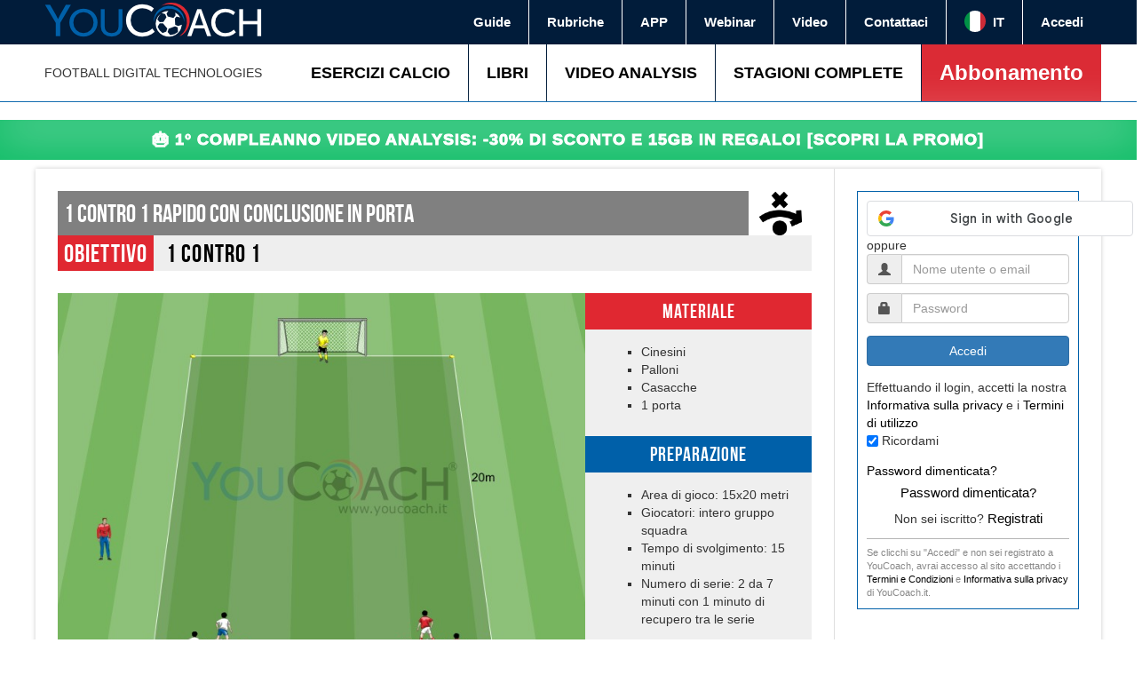

--- FILE ---
content_type: text/html; charset=utf-8
request_url: https://www.youcoach.it/esercizi/tattica/1-contro-1-rapido-con-conclusione-porta?language=en
body_size: 33631
content:
<!DOCTYPE html>
  <!--[if IEMobile 7]><html class="no-js ie iem7" lang="it" dir="ltr"><![endif]-->
  <!--[if lte IE 6]><html class="no-js ie lt-ie9 lt-ie8 lt-ie7" lang="it" dir="ltr"><![endif]-->
  <!--[if (IE 7)&(!IEMobile)]><html class="no-js ie lt-ie9 lt-ie8" lang="it" dir="ltr"><![endif]-->
  <!--[if IE 8]><html class="no-js ie lt-ie9" lang="it" dir="ltr"><![endif]-->
  <!--[if (gte IE 9)|(gt IEMobile 7)]><html class="no-js ie" lang="it" dir="ltr" prefix="fb: http://ogp.me/ns/fb# og: http://ogp.me/ns# article: http://ogp.me/ns/article# book: http://ogp.me/ns/book# profile: http://ogp.me/ns/profile# video: http://ogp.me/ns/video# product: http://ogp.me/ns/product# content: http://purl.org/rss/1.0/modules/content/ dc: http://purl.org/dc/terms/ foaf: http://xmlns.com/foaf/0.1/ rdfs: http://www.w3.org/2000/01/rdf-schema# sioc: http://rdfs.org/sioc/ns# sioct: http://rdfs.org/sioc/types# skos: http://www.w3.org/2004/02/skos/core# xsd: http://www.w3.org/2001/XMLSchema# schema: http://schema.org/"><![endif]-->
  <!--[if !IE]><!--><html class="no-js" lang="it" dir="ltr" prefix="fb: http://ogp.me/ns/fb# og: http://ogp.me/ns# article: http://ogp.me/ns/article# book: http://ogp.me/ns/book# profile: http://ogp.me/ns/profile# video: http://ogp.me/ns/video# product: http://ogp.me/ns/product# content: http://purl.org/rss/1.0/modules/content/ dc: http://purl.org/dc/terms/ foaf: http://xmlns.com/foaf/0.1/ rdfs: http://www.w3.org/2000/01/rdf-schema# sioc: http://rdfs.org/sioc/ns# sioct: http://rdfs.org/sioc/types# skos: http://www.w3.org/2004/02/skos/core# xsd: http://www.w3.org/2001/XMLSchema# schema: http://schema.org/"><!--<![endif]-->
      
<head>

    


    
  <meta charset="utf-8" />
<link rel="shortcut icon" href="https://www.youcoach.it/sites/default/files/yc_logo_0.png" />
<link rel="profile" href="http://www.w3.org/1999/xhtml/vocab" />
<meta name="HandheldFriendly" content="true" />
<meta name="MobileOptimized" content="width" />
<meta http-equiv="cleartype" content="on" />
<link rel="apple-touch-icon-precomposed" href="https://www.youcoach.it/sites/all/themes/youcoachx/apple-touch-icon-precomposed.png" />
<link rel="apple-touch-icon-precomposed" href="https://www.youcoach.it/sites/all/themes/youcoachx/apple-touch-icon-precomposed-72x72.png" sizes="72x72" />
<link rel="apple-touch-icon-precomposed" href="https://www.youcoach.it/sites/all/themes/youcoachx/apple-touch-icon-precomposed-144x144.png" sizes="144x144" />
<link rel="apple-touch-icon-precomposed" href="https://www.youcoach.it/sites/all/themes/youcoachx/apple-touch-icon-precomposed-114x114.png" sizes="114x114" />
<meta name="description" content="Esercitazione per la guida palla veloce e il tiro in porta con situazione di 1 contro 1 (attacco e difendo)" />
<meta name="abstract" content="Esercitazione per la guida palla veloce e il tiro in porta con situazione di 1 contro 1 (attacco e difendo)" />
<meta name="keywords" content="allenamento calcio, attività di base, 1 contro 1, tiro in porta, esordienti, calcio, tecnica, tattica" />
<meta name="viewport" content="width=device-width, initial-scale=1.0" />
<meta name="rights" content="YouCoach 2014" />
<meta name="generator" content="Drupal 7 (http://drupal.org)" />
<link rel="canonical" href="https://www.youcoach.it/esercizi/tattica/1-contro-1-rapido-con-conclusione-porta?language=en" />
<link rel="shortlink" href="https://www.youcoach.it/node/506613?language=en" />
<meta property="og:site_name" content="YouCoach" />
<meta property="og:type" content="article" />
<meta property="og:title" content="1 contro 1 rapido con conclusione in porta" />
<meta property="og:url" content="https://www.youcoach.it/esercizi/tattica/1-contro-1-rapido-con-conclusione-porta?language=en" />
<meta property="og:description" content="Esercitazione per la guida palla veloce e il tiro in porta con situazione di 1 contro 1 (attacco e difendo)" />
<meta property="og:image" content="https://www.youcoach.it/sites/default/files/1vs1_rapido_con_conclusione_in_porta_org.jpg" />
<meta name="twitter:card" content="summary" />
<meta name="twitter:title" content="1 contro 1 rapido con conclusione in porta" />
<meta name="twitter:url" content="https://www.youcoach.it/esercizi/tattica/1-contro-1-rapido-con-conclusione-porta?language=en" />
<meta name="twitter:description" content="Esercitazione per la guida palla veloce e il tiro in porta con situazione di 1 contro 1 (attacco e difendo)" />
<meta name="dcterms.title" content="1 contro 1 rapido con conclusione in porta" />
<meta name="dcterms.creator" content="Andrea.Polato" />
<meta name="dcterms.date" content="2024-10-31T10:30+01:00" />
<meta name="dcterms.type" content="Text" />
<meta name="dcterms.format" content="text/html" />
<meta name="dcterms.identifier" content="https://www.youcoach.it/esercizi/tattica/1-contro-1-rapido-con-conclusione-porta?language=en" />
<meta name="dcterms.language" content="it" />
<noscript><img height="1" width="1" style="display:none" src="https://www.facebook.com/tr?id=882903085134087&ev=PageView&noscript=1"/></noscript>  <title>1 contro 1 rapido con conclusione in porta | YouCoach</title>
  
  <link rel="stylesheet" href="https://www.youcoach.it/sites/default/files/css/css_5aj2eW7rKADzjhz6QLDMx0ueP1r8qd0UAa_TZ8M4sUY.css" media="all" />
<link rel="stylesheet" href="https://www.youcoach.it/sites/default/files/css/css_ZMs4sfLn1wZ24lRu3zigBqa0PKtMYP6X_AxQ5VMiqWk.css" media="all" />
<link rel="stylesheet" href="https://www.youcoach.it/sites/default/files/css/css_01k9Qibiwnwql7T3HX_pb-7KOmXkA7K9MsRtZJo8VwQ.css" media="print" />
<link rel="stylesheet" href="https://www.youcoach.it/sites/default/files/css/css_GrXCabhMK3xgaQXw0fOit5dCZOVt_66AISElW9DFtLg.css" media="all" />
<link rel="stylesheet" href="https://www.youcoach.it/sites/default/files/css/css_Fku3h-GY6b80NUH6j83IFvm99qpi07mX-zjHAGTPIqk.css" media="all" />

<!--[if lte IE 8]>
<link rel="stylesheet" href="https://www.youcoach.it/sites/default/files/css/css_gx5nqSYGaHMwdsB49TSNFWP9haXMltZKul2XPMZ3q28.css" media="all" />
<![endif]-->
<link rel="stylesheet" href="https://www.youcoach.it/sites/default/files/css/css_wxTQA6Cf7JENzwstN7EggtBkeqL6nie-9R_oDoewUn8.css" media="all" />

<!--[if lte IE 8]>
<link rel="stylesheet" href="https://www.youcoach.it/sites/default/files/css/css_gCjlv9vwBxbW8FAHb5QpJ7Ltj9-1QGpB15jOnZXEUL4.css" media="all" />
<![endif]-->
  <script src="https://www.youcoach.it/sites/default/files/js/js_mRVOL5xxBeq0anQ_9nEEywWDamYOSetraFzFc2tGOWc.js"></script>
<script src="https://www.youcoach.it/sites/default/files/js/js_szTtK2nsB1PYp2G6l_NeQ5IXFoiN0uzaXpwRQEvseIY.js"></script>
<script src="https://www.youcoach.it/sites/default/files/js/js_tG5pNElF7jdZyW0ucRa0HM83XPmzKI51mC1EJoW5BK0.js"></script>

<!--[if (gte IE 6)&(lte IE 8)]>
<script src="https://www.youcoach.it/sites/default/files/js/js_1H0BagV0_yWBCoyD6G9pQzg9T5T5Wv2lSk0YbPgykMU.js"></script>
<![endif]-->
<script src="https://www.youcoach.it/sites/default/files/js/js_us3PFT-Hxg4IyBwFxiAlzmfp_YsuuyV2M3f_oUW7MN8.js"></script>

<!--[if (gte IE 6)&(lte IE 8)]>
<script src="https://www.youcoach.it/sites/default/files/js/js_uCX0HrTIPfLCAConCjFB5DnEzMSmfcCO084xar11vTw.js"></script>
<![endif]-->
<script src="https://www.youcoach.it/sites/default/files/js/js_QXowdM29Jg_77eVBDftJYMiTZAU2VUv5tFw9pO0wsuQ.js"></script>
<script defer="defer" src="https://accounts.google.com/gsi/client"></script>
<script src="//platform.twitter.com/widgets.js"></script>
<script src="https://www.youcoach.it/sites/default/files/js/js_gPqjYq7fqdMzw8-29XWQIVoDSWTmZCGy9OqaHppNxuQ.js"></script>
<script>(function(i,s,o,g,r,a,m){i["GoogleAnalyticsObject"]=r;i[r]=i[r]||function(){(i[r].q=i[r].q||[]).push(arguments)},i[r].l=1*new Date();a=s.createElement(o),m=s.getElementsByTagName(o)[0];a.async=1;a.src=g;m.parentNode.insertBefore(a,m)})(window,document,"script","//www.google-analytics.com/analytics.js","ga");ga("create", "UA-29398273-1", {"cookieDomain":"auto","allowLinker":true});ga("require", "linker");ga("linker:autoLink", ["www.youcoach.it","www.youcoach.com","www.youcoach.es","www.youcoach.hu","www.youcoach.net.au"]);ga("send", "pageview");</script>
<script src="https://www.youcoach.it/sites/default/files/js/js_nWHJLTLoDfVXR_ypNQBZ9HqxkyAnjJ18-mAP4ysx-fc.js"></script>
<script src="https://www.youcoach.it/sites/default/files/js/js_gZ17fkVLh_LD7cGGxeomVk-dMqE1Y4YNHGNSJAc2rUM.js"></script>
<script src="https://www.youcoach.it/sites/default/files/facebook_tracking_pixel/fb_tkpx.882903085134087.js?t9a09f"></script>
<script src="https://www.youcoach.it/sites/default/files/js/js_vK-dTHN7wnPqRjaQHzK8MSNPsgLEBktZ3m9t9faBnEs.js"></script>
<script>jQuery.extend(/*2*/Drupal.settings, {"basePath":"\/","pathPrefix":"","setHasJsCookie":0,"ajaxPageState":{"theme":"youcoachx","theme_token":"R1YaRhR9Ot70X6RD61qXiAqjfUdShiq9BCahLTonbfc","jquery_version":"1.12","jquery_version_token":"cmanUjtVEZvH8JQbrqkzz2XQIUgdKfnY_3vNrWZmbwk","js":{"sites\/all\/modules\/saysource\/youcoach_google_login\/youcoach_google_login.js":1,"sites\/all\/modules\/jquery_update\/replace\/jquery\/1.12\/jquery.min.js":1,"misc\/jquery-extend-3.4.0.js":1,"misc\/jquery-html-prefilter-3.5.0-backport.js":1,"misc\/jquery.once.js":1,"misc\/drupal.js":1,"sites\/all\/themes\/omega\/omega\/js\/no-js.js":1,"sites\/all\/themes\/youcoachx\/libraries\/migrate\/jquery-migrate.js":1,"sites\/all\/themes\/youcoachx\/libraries\/modernizr\/modernizr.js":1,"sites\/all\/modules\/jquery_update\/js\/jquery_browser.js":1,"sites\/all\/modules\/jquery_update\/replace\/ui\/ui\/minified\/jquery.ui.effect.min.js":1,"sites\/all\/modules\/splashify\/js\/jquery.json-2.3.min.js":1,"sites\/all\/modules\/nice_menus\/js\/jquery.bgiframe.js":1,"sites\/all\/modules\/nice_menus\/js\/jquery.hoverIntent.js":1,"sites\/all\/modules\/nice_menus\/js\/superfish.js":1,"sites\/all\/modules\/eu_cookie_compliance\/js\/jquery.cookie-1.4.1.min.js":1,"sites\/all\/modules\/jquery_update\/replace\/jquery.form\/4\/jquery.form.min.js":1,"sites\/all\/modules\/jquery_update\/replace\/ui\/ui\/minified\/jquery.ui.effect-slide.min.js":1,"misc\/form-single-submit.js":1,"misc\/ajax.js":1,"sites\/all\/modules\/jquery_update\/js\/jquery_update.js":1,"sites\/all\/modules\/contentanalysis\/contentanalysis.js":1,"sites\/all\/modules\/contentoptimizer\/contentoptimizer.js":1,"sites\/all\/themes\/youcoachx\/libraries\/html5shiv\/html5shiv.min.js":1,"sites\/all\/themes\/youcoachx\/libraries\/html5shiv\/html5shiv-printshiv.min.js":1,"sites\/all\/themes\/youcoachx\/libraries\/selectivizr\/selectivizr.min.js":1,"sites\/all\/themes\/youcoachx\/libraries\/sticky\/jquery.sticky-kit.js":1,"sites\/all\/themes\/youcoachx\/libraries\/sticky\/jquery.sticky.js":1,"sites\/all\/themes\/youcoachx\/libraries\/sticky\/theia-sticky-sidebar.js":1,"sites\/all\/themes\/youcoachx\/libraries\/bootstrap\/bootstrap.js":1,"sites\/all\/themes\/youcoachx\/libraries\/flexslider\/jquery.flexslider.js":1,"sites\/all\/themes\/youcoachx\/libraries\/respond\/respond.min.js":1,"public:\/\/languages\/it_MdeON1Po6Y7TOINg4WOG482ff9W5zDT5FHwYqnxyIok.js":1,"sites\/all\/modules\/lightbox2\/js\/lightbox.js":1,"sites\/all\/libraries\/jstorage\/jstorage.min.js":1,"sites\/all\/modules\/video\/js\/video.js":1,"https:\/\/accounts.google.com\/gsi\/client":1,"\/\/platform.twitter.com\/widgets.js":1,"sites\/all\/modules\/google_analytics\/googleanalytics.js":1,"0":1,"sites\/all\/modules\/saysource\/youcoach_menu\/js\/youcoach.smartmenu2.js":1,"sites\/all\/modules\/saysource\/youcoach_menu\/js\/youcoach_menu.js":1,"sites\/all\/modules\/saysource\/youcoach_megamenu\/js\/youcoach_megamenu.js":1,"misc\/progress.js":1,"sites\/all\/modules\/commerce_multicurrency\/commerce_multicurrency.js":1,"sites\/all\/modules\/saysource\/youcoach_commerce\/js\/youcoach_commerce.js":1,"sites\/all\/modules\/saysource\/youcoach_gtm\/youcoach_gtm.js":1,"sites\/all\/themes\/youcoachx\/js\/youcoach.behaviors.js":1,"sites\/all\/themes\/youcoachx\/js\/youcoach.smartmenu.js":1,"sites\/all\/themes\/youcoachx\/js\/youcoach.slidegrid.js":1,"public:\/\/facebook_tracking_pixel\/fb_tkpx.882903085134087.js":1,"sites\/all\/themes\/youcoach\/js\/matchMedia.js":1,"sites\/all\/themes\/youcoach\/js\/matchMedia.addListener.js":1,"sites\/all\/themes\/omega\/omega\/js\/omega.mediaqueries.min.js":1},"css":{"sites\/all\/themes\/omega\/omega\/css\/modules\/system\/system.base.css":1,"sites\/all\/themes\/omega\/omega\/css\/modules\/system\/system.menus.theme.css":1,"sites\/all\/themes\/omega\/omega\/css\/modules\/system\/system.messages.theme.css":1,"sites\/all\/themes\/omega\/omega\/css\/modules\/system\/system.theme.css":1,"sites\/all\/modules\/calendar\/css\/calendar_multiday.css":1,"sites\/all\/modules\/date\/date_api\/date.css":1,"sites\/all\/modules\/date\/date_popup\/themes\/datepicker.1.7.css":1,"sites\/all\/themes\/omega\/omega\/css\/modules\/comment\/comment.theme.css":1,"sites\/all\/modules\/logintoboggan\/logintoboggan.css":1,"modules\/node\/node.css":1,"sites\/all\/themes\/omega\/omega\/css\/modules\/field\/field.theme.css":1,"sites\/all\/modules\/views\/css\/views.css":1,"sites\/all\/themes\/omega\/omega\/css\/modules\/poll\/poll.theme.css":1,"sites\/all\/themes\/omega\/omega\/css\/modules\/search\/search.theme.css":1,"sites\/all\/themes\/omega\/omega\/css\/modules\/user\/user.base.css":1,"sites\/all\/themes\/omega\/omega\/css\/modules\/user\/user.theme.css":1,"sites\/all\/modules\/media\/modules\/media_wysiwyg\/css\/media_wysiwyg.base.css":1,"sites\/all\/modules\/ctools\/css\/ctools.css":1,"sites\/all\/modules\/lightbox2\/css\/lightbox.css":1,"sites\/all\/modules\/panels\/css\/panels.css":1,"sites\/all\/modules\/video\/css\/video.css":1,"sites\/all\/modules\/easy_social\/css\/easy_social.css":1,"sites\/all\/modules\/widgets\/widgets.css":1,"sites\/all\/themes\/youcoach\/css\/print.css":1,"sites\/all\/modules\/saysource\/youcoach_menu\/css\/youcoach_menu.css":1,"sites\/all\/modules\/saysource\/youcoach_megamenu\/css\/youcoach_megamenu.css":1,"sites\/all\/modules\/saysource\/youcoach_pages\/css\/youcoach_promo_banner.css":1,"sites\/all\/modules\/field_group\/field_group.field_ui.css":1,"sites\/all\/themes\/youcoachx\/css\/bootstrap.min.css":1,"sites\/all\/themes\/youcoachx\/css\/youcoach.normalize.css":1,"sites\/all\/themes\/youcoachx\/css\/youcoach.hacks.css":1,"sites\/all\/themes\/youcoachx\/css\/youcoach.styles.css":1,"sites\/all\/themes\/youcoachx\/css\/flexslider\/flexslider.css":1,"sites\/all\/themes\/youcoachx\/css\/divpremium.css":1,"sites\/all\/themes\/youcoachx\/css\/youcoach.no-query.css":1,"all:0":1,"all:1":1}},"lightbox2":{"rtl":"0","file_path":"\/(\\w\\w\/)public:\/","default_image":"\/sites\/all\/modules\/lightbox2\/images\/brokenimage.jpg","border_size":10,"font_color":"000","box_color":"fff","top_position":"","overlay_opacity":"0.8","overlay_color":"000","disable_close_click":true,"resize_sequence":0,"resize_speed":400,"fade_in_speed":400,"slide_down_speed":600,"use_alt_layout":false,"disable_resize":false,"disable_zoom":false,"force_show_nav":false,"show_caption":true,"loop_items":false,"node_link_text":"View Image Details","node_link_target":false,"image_count":"Image !current of !total","video_count":"Video !current of !total","page_count":"Page !current of !total","lite_press_x_close":"press \u003Ca href=\u0022#\u0022 onclick=\u0022hideLightbox(); return FALSE;\u0022\u003E\u003Ckbd\u003Ex\u003C\/kbd\u003E\u003C\/a\u003E to close","download_link_text":"","enable_login":false,"enable_contact":false,"keys_close":"c x 27","keys_previous":"p 37","keys_next":"n 39","keys_zoom":"z","keys_play_pause":"32","display_image_size":"original","image_node_sizes":"()","trigger_lightbox_classes":"","trigger_lightbox_group_classes":"","trigger_slideshow_classes":"","trigger_lightframe_classes":"","trigger_lightframe_group_classes":"","custom_class_handler":0,"custom_trigger_classes":"","disable_for_gallery_lists":true,"disable_for_acidfree_gallery_lists":true,"enable_acidfree_videos":true,"slideshow_interval":5000,"slideshow_automatic_start":true,"slideshow_automatic_exit":true,"show_play_pause":true,"pause_on_next_click":false,"pause_on_previous_click":true,"loop_slides":false,"iframe_width":600,"iframe_height":400,"iframe_border":1,"enable_video":false,"useragent":"Mozilla\/5.0 (Macintosh; Intel Mac OS X 10_15_7) AppleWebKit\/537.36 (KHTML, like Gecko) Chrome\/131.0.0.0 Safari\/537.36; ClaudeBot\/1.0; +claudebot@anthropic.com)"},"smart_ip":{"location":{"country_code":"US","country":"United States Of America","region":"Ohio","region_code":"","city":"Columbus","zip":"This parameter is unavailable in selected .BIN data file. Please upgrade data file.","latitude":39.96138000488281,"longitude":-82.99774932861328,"time_zone":"This parameter is unavailable in selected .BIN data file. Please upgrade data file.","ip_address":"3.145.149.108","timestamp":1769393018}},"youcoachGoogleLogin":{"clientId":"361752581854-mc851ke8psb6a4klj5pjoued642cct6b.apps.googleusercontent.com","verifyUrl":"https:\/\/www.youcoach.it\/google-auth\/verify?language=en","enableOneTap":0,"destination":"node\/506613?language=en","buttons":{"google-signin-button-6976cb7fa0660":{"config":{"type":"standard","theme":"outline","size":"large","width":300,"text":"signin_with","shape":"rectangular","logo_alignment":"left"},"redirect":"node\/506613"}}},"googleanalytics":{"trackOutbound":1,"trackMailto":1,"trackDownload":1,"trackDownloadExtensions":"7z|aac|arc|arj|asf|asx|avi|bin|csv|doc(x|m)?|dot(x|m)?|exe|flv|gif|gz|gzip|hqx|jar|jpe?g|js|mp(2|3|4|e?g)|mov(ie)?|msi|msp|pdf|phps|png|ppt(x|m)?|pot(x|m)?|pps(x|m)?|ppam|sld(x|m)?|thmx|qtm?|ra(m|r)?|sea|sit|tar|tgz|torrent|txt|wav|wma|wmv|wpd|xls(x|m|b)?|xlt(x|m)|xlam|xml|z|zip","trackDomainMode":"2","trackCrossDomains":["www.youcoach.it","www.youcoach.com","www.youcoach.es","www.youcoach.hu","www.youcoach.net.au"]},"drupal_megamenu_6":".menu-9042","drupal_megamenu_4":".soccer-topic-megamenu-primary","drupal_megamenu_2":".menu-13125","drupal_megamenu_8":".menu-9083","drupal_megamenu_9":".menu-13126","ajax":{"edit-submit":{"event":"click","callback":"saysource_login_callback","url":"https:\/\/www.youcoach.it\/system\/ajax?language=en","submit":{"_triggering_element_name":"op","_triggering_element_value":"Accedi"}}},"urlIsAjaxTrusted":{"https:\/\/www.youcoach.it\/system\/ajax?language=en":true,"https:\/\/www.youcoach.it\/esercizi\/tattica\/1-contro-1-rapido-con-conclusione-porta?destination=node\/506613%3Flanguage%3Den\u0026language=en":true,"\/esercizi\/tattica\/1-contro-1-rapido-con-conclusione-porta?language=en":true},"js":{"tokens":[]},"mycoach_screen":"off","omega":{"mediaQueries":{"mobile-media-query":"all and (min-width: 720px)"}},"youcoach_gtm":{"dataLayerFields":{"userId":0,"abbonato":false}}});</script>
    <!-- Server by nodefive -->
  <link rel="stylesheet" href="https://pro.fontawesome.com/releases/v5.8.2/css/all.css" integrity="sha384-xVVam1KS4+Qt2OrFa+VdRUoXygyKIuNWUUUBZYv+n27STsJ7oDOHJgfF0bNKLMJF" crossorigin="anonymous">
<style>
.pane-block-31 .leaf{text-align: center;}
.leaf i{font-size: 3.6rem;}
</style>
  <!-- Google Tag Manager -->
<script>(function(w,d,s,l,i){w[l]=w[l]||[];
if (typeof Drupal.settings.youcoach_gtm.dataLayerFields != 'undefined') {
w[l].push(Drupal.settings.youcoach_gtm.dataLayerFields); } w[l].push({'gtm.start':
new Date().getTime(),event:'gtm.js'});var f=d.getElementsByTagName(s)[0],
j=d.createElement(s),dl=l!='dataLayer'?'&l='+l:'';j.async=true;j.src=
'https://www.googletagmanager.com/gtm.js?id='+i+dl;f.parentNode.insertBefore(j,f);   
})(window,document,'script','dataLayer','GTM-NV7P4JD');</script>
<!-- End Google Tag Manager -->



</head>
<body class="html not-front not-logged-in page-node page-node- page-node-506613 node-type-article page-header-fixed page-sidebar-closed-hide-logo page-content-white mycoach-page i18n-it section-esercizi role-anonymous-user">

<!-- Google Tag Manager (noscript) -->
<noscript><iframe src="https://www.googletagmanager.com/ns.html?id=GTM-NV7P4JD"
height="0" width="0" style="display:none;visibility:hidden"></iframe></noscript>
<!-- End Google Tag Manager (noscript) -->
  
<a href="#main-content" class="element-invisible element-focusable">Salta al contenuto principale</a>
    <div class="l-page">
    
    <header class="l-header menu2020">
    
    <header class="l-header" role="banner">
          <div class="l-region l-region--navigation">
    <div class="panel-pane pane-block pane-youcoach-menu-youcoach-menu"   class="panel-pane pane-block pane-youcoach-menu-youcoach-menu">
  
      
  
  <div class="pane-content">
    <div id="yc-header">
    <!-- Menu top secondary -->
    <div class="yc-secondary-menu-wrapper">
        <div class="yc-secondary-menu yc-page-width">
            <div class="yc-secondary-menu-logo">
                <a href="https://www.youcoach.it/?language=en" title="Home"><img src="https://www.youcoach.it/sites/all/modules/saysource/youcoach_menu/img/youcoachlogo.png"></a>
            </div>
            <ul>
                                    <li class="first leaf"><a href="https://www.youcoach.it/support?language=en">Guide</a></li>
                                    <li class="leaf"><a href="https://www.youcoach.it/rubriche?language=en">Rubriche</a></li>
                                    <li class="leaf"><a href="https://www.youcoach.it/youcoachapp-mobile">APP</a></li>
                                    <li class="leaf"><a href="https://www.youcoach.it/ondemand?language=en">Webinar</a></li>
                                    <li class="leaf"><a href="https://www.youcoach.it/e-video-store?language=en">Video</a></li>
                                    <li class="last leaf"><a href="https://www.youcoach.it/contact?language=en">Contattaci</a></li>
                
                <li>
                    <div class="yc-secondary-menu-item-language dropdown">
                        <span class="dropdown-toggle" data-toggle="dropdown"><span class="yc-secondary-menu-item-language-flag"><span class="yc-flag flag-it"></span></span> IT</span>
                        <ul class="dropdown-menu dropdown-menu-right">
                                                        <li><a href="https://www.youcoach.it/esercizi/tattica/1-contro-1-rapido-con-conclusione-porta?language=en"><span class="yc-secondary-menu-item-language-flag"><span class="yc-flag flag-it"></span></span> Italiano</a></li>
                                                        <li><a href="https://www.youcoach.com/soccer-drills/tactics/quick-1-v-1-shot-goal?language=en"><span class="yc-secondary-menu-item-language-flag"><span class="yc-flag flag-en"></span></span> English</a></li>
                                                        <li><a href="/es/node/506613"><span class="yc-secondary-menu-item-language-flag"><span class="yc-flag flag-es"></span></span> Español</a></li>
                                                        <li><a href="/de/node/506613"><span class="yc-secondary-menu-item-language-flag"><span class="yc-flag flag-de"></span></span> Deutsch</a></li>
                                                        <li><a href="https://www.youcoach.gr/articolo/grigoro-1-enantion-1-me-teleioma-sto-terma?language=en"><span class="yc-secondary-menu-item-language-flag"><span class="yc-flag flag-el"></span></span> Ελληνικά</a></li>
                                                        <li><a href="/ja/node/506613"><span class="yc-secondary-menu-item-language-flag"><span class="yc-flag flag-ja"></span></span> 日本語</a></li>
                                                        <li><a href="https://www.youcoach.hu/articolo/gyors-1-az-1-elleni-kuzdelem-kapura-lovessel?language=en"><span class="yc-secondary-menu-item-language-flag"><span class="yc-flag flag-hu"></span></span> Magyar</a></li>
                                                </div>
                </li>

                <!-- menu utente -->
                                     <li class="first last leaf"><a href="https://www.youcoach.it/user/login?language=en">Accedi</a></li>
                            </ul>
        </div>
    </div>
    
    <!-- Menu top primary -->
    <div class="yc-primary-menu-wrapper">
        <div class="yc-primary-menu yc-page-width">
            <div class="slogan">FOOTBALL DIGITAL TECHNOLOGIES</div>
            <ul>
                                    <li class="first leaf menu-13124"><a href="https://www.youcoach.it/esercizi-calcio?language=en">ESERCIZI CALCIO</a></li>
                                    <li class="leaf menu-9043"><a href="https://www.youcoach.it/libri-cartacei?language=en">LIBRI</a></li>
                                    <li class="leaf menu-9044"><a href="https://www.youcoach.it/video-analysis?language=en">VIDEO ANALYSIS</a></li>
                                    <li class="leaf menu-9083"><a href="https://www.youcoach.it/seasons?language=en">STAGIONI COMPLETE</a></li>
                                    <li class="last leaf menu-9045"><a href="https://www.youcoach.it/mycoach?language=en" id="youcoachapp-menu-item">Abbonamento</a></li>
                                            </ul>
        </div>
    </div>
</div>

    
<!-- Menu sticky -->
<div  class="yc-sticky-menu-wrapper">
    <div class="yc-sticky-menu-container yc-page-width">
        <div id="yc-sticky-menu-logo">
            <a href="/it" rel="home" title="Home">
                <img src="/sites/all/themes/youcoach/images/logo.png" alt="Home">
            </a>
        </div>
        <ul id="yc-sticky-menu">
                            <li class="first leaf"><a href="https://www.youcoach.it/?language=en" id="main-menu-home"><span class="glyphicon glyphicon-home" aria-hidden="true"></span></a></li>
                            <li class="leaf"><a href="https://www.youcoach.it/esercizi-calcio?language=en">Esercizi calcio</a></li>
                            <li class="leaf"><a href="https://www.youcoach.it/video-analysis?language=en">Video Analysis</a></li>
                            <li class="leaf"><a href="https://www.youcoach.it/libri-cartacei?language=en">Libri</a></li>
                            <li class="leaf"><a href="https://www.youcoach.it/e-video-store?language=en">Video</a></li>
                            <li class="leaf"><a href="https://www.youcoach.it/mycoach?language=en" id="mycoach-menu">MyCoach</a></li>
                            <li class="leaf"><a href="https://www.youcoach.it/seasons?language=en">Stagioni Complete</a></li>
                            <li class="leaf"><a href="https://www.youcoach.it/support?language=en">Guide</a></li>
                            <li class="last leaf"><a href="https://www.youcoach.it/contact?language=en">Contattaci</a></li>
                    </ul>
            </div>
</div>
    
<!-- Mobile menu -->
<div  class="yc-mobile-menu-wrapper">
    <div class="yc-mobile-menu-container">
        <a id="mobile-menu-toggle" class="mobile-menu">
            <button class="mobile-menu-toggle-switch mobile-menu-toggle-switch-x"><span>toggle menu</span></button>
        </a>
        
        <div id="yc-mobile-menu-logo">
            <a href="/it" rel="home" title="Home">
                <img src="/sites/all/themes/youcoach/images/logo.png" alt="Home">
            </a>
        </div>
        
        <div class="yc-mobile-menu-actions">
                        <a id="user-login-icon" href="https://www.youcoach.it/user?language=en" class="btn btn-primary btn-sm">Accedi</a>
                    </div>
    </div>
    
    <ul id="yc-mobile-menu" class="menu ul-mobile-menu mobile-menu">
                            <li class="first leaf"><a href="https://www.youcoach.it/?language=en" id="main-menu-home"><span class="glyphicon glyphicon-home" aria-hidden="true"></span></a></li>
                            <li class="leaf"><a href="https://www.youcoach.it/esercizi-calcio?language=en">Esercizi calcio</a></li>
                            <li class="leaf"><a href="https://www.youcoach.it/video-analysis?language=en">Video Analysis</a></li>
                            <li class="leaf"><a href="https://www.youcoach.it/libri-cartacei?language=en">Libri</a></li>
                            <li class="leaf"><a href="https://www.youcoach.it/e-video-store?language=en">Video</a></li>
                            <li class="leaf"><a href="https://www.youcoach.it/mycoach?language=en" id="mycoach-menu">MyCoach</a></li>
                            <li class="leaf"><a href="https://www.youcoach.it/seasons?language=en">Stagioni Complete</a></li>
                            <li class="leaf"><a href="https://www.youcoach.it/support?language=en">Guide</a></li>
                            <li class="last leaf"><a href="https://www.youcoach.it/contact?language=en">Contattaci</a></li>
                            <li class="first leaf"><a href="https://www.youcoach.it/mycoach?language=en">YouCoachApp</a></li>
                            <li class="leaf"><a href="https://www.youcoach.it/tesserati-aiac?language=en">Tesserati AIAC</a></li>
                            <li class="last collapsed"><a href="https://www.youcoach.it/guide?language=en">Guide e domande frequenti</a></li>
                </ul>

</div>
      </div>

  
  </div>
<div class="panel-pane pane-block pane-youcoach-megamenu-6"   class="panel-pane pane-block pane-youcoach-megamenu-6">
  
      
  
  <div class="pane-content">
    <div class="youcoach_megamenu" attach-to=".menu-9042"><div class="megamenu-col"><div class="menu-col-content"><div><b>e-Book</b></div><ul class="menu"><li class="first leaf menu-item-for-term" tid="821"><a href="https://www.youcoach.it/tassonomia-ebook/novita">Novità</a></li>
<li class="leaf menu-item-for-term" tid="816"><a href="https://www.youcoach.it/tassonomia-ebook/attivita-di-base">Attività di base</a></li>
<li class="leaf menu-item-for-term" tid="814"><a href="https://www.youcoach.it/tassonomia-ebook/futsal">Futsal</a></li>
<li class="leaf menu-item-for-term" tid="807"><a href="https://www.youcoach.it/tassonomia-ebook/metodologia-spagnola">Metodologia spagnola</a></li>
<li class="leaf menu-item-for-term" tid="812"><a href="https://www.youcoach.it/tassonomia-ebook/contrapposizioni-di-moduli">Contrapposizioni di moduli</a></li>
<li class="leaf menu-item-for-term" tid="815"><a href="https://www.youcoach.it/tassonomia-ebook/tattica-individuale">Tattica individuale</a></li>
<li class="leaf menu-item-for-term" tid="811"><a href="https://www.youcoach.it/tassonomia-ebook/performance">Performance</a></li>
<li class="leaf menu-item-for-term" tid="809"><a href="https://www.youcoach.it/tassonomia-ebook/tecnica">Tecnica</a></li>
<li class="leaf menu-item-for-term" tid="810"><a href="https://www.youcoach.it/tassonomia-ebook/preparazione-atletica">Preparazione atletica</a></li>
<li class="leaf menu-item-for-term" tid="808"><a href="https://www.youcoach.it/tassonomia-ebook/tattica">Tattica</a></li>
<li class="leaf menu-item-for-term" tid="813"><a href="https://www.youcoach.it/tassonomia-ebook/mesociclo-di-allenamenti">Mesocicli di allenamenti</a></li>
<li class="leaf menu-item-for-term" tid="819"><a href="https://www.youcoach.it/tassonomia-ebook/psicocinetica">Psicocinetica</a></li>
<li class="leaf menu-item-for-term" tid="818"><a href="https://www.youcoach.it/tassonomia-ebook/periodizzazione-tattica">Periodizzazione tattica</a></li>
<li class="leaf menu-item-for-term" tid="817"><a href="https://www.youcoach.it/tassonomia-ebook/tecnica-del-portiere">Tecnica del portiere</a></li>
<li class="last leaf menu-item-for-term" tid="820"><a href="https://www.youcoach.it/tassonomia-ebook/visione-periferica">Visione periferica</a></li>
</ul></div></div><div class="megamenu-last"><div class="youcoach_megamenu_taxonomy_slides"><div class="youcoach_megamenu_slide" tid="816"><div class="youcoach_megamenu_slide_wrapper"><div class="youcoach_megamenu_slide_title">Attività di base</div><div class="youcoach_megamenu_slide_content"><div class="youcoach_megamenu_slide_content_item"><span class="theme "></span>
                            <a href="https://www.youcoach.it/e-book/la-chiave-tattica-dei-giochi-popolari" class="article-image"><img typeof="foaf:Image" src="https://www.youcoach.it/sites/default/files/inserzione_ebook_pellegrini.jpg" width="325" ></a>
                            <a class="title" href="https://www.youcoach.it/e-book/la-chiave-tattica-dei-giochi-popolari" title="La chiave tattica dei giochi popolari">La chiave tattica dei giochi popolari</a>
                            <div class="field-content"><span class="uppercase"></span>51 giochi e situazioni semplificate per stimolare la capacità di scelta</div>
                           </div><div class="youcoach_megamenu_slide_content_item"><span class="theme "></span>
                            <a href="https://www.youcoach.it/e-book/lo-sviluppo-del-gioco-nellattivita-di-base" class="article-image"><img typeof="foaf:Image" src="https://www.youcoach.it/sites/default/files/slider-mobile-barisoni.jpg" width="325" ></a>
                            <a class="title" href="https://www.youcoach.it/e-book/lo-sviluppo-del-gioco-nellattivita-di-base" title="Lo sviluppo del gioco nell&#039;attività di base">Lo sviluppo del gioco nell&#039;attività di base</a>
                            <div class="field-content"><span class="uppercase"></span>Principi formativi e proposte pratiche per le categorie della preagonistica</div>
                           </div></div><div class="youcoach_megamenu_slide_show_all"><a href="https://www.youcoach.it/tassonomia-ebook/attivita-di-base">Mostra tutto</a></div></div></div><div class="youcoach_megamenu_slide" tid="814"><div class="youcoach_megamenu_slide_wrapper"><div class="youcoach_megamenu_slide_title">Futsal</div><div class="youcoach_megamenu_slide_content"><div class="youcoach_megamenu_slide_content_item"><span class="theme "></span>
                            <a href="https://www.youcoach.it/e-book/la-centralita-del-duello-1-contro-1-nel-futsal" class="article-image"><img typeof="foaf:Image" src="https://www.youcoach.it/sites/default/files/slider-solo-ebook-matticoli.jpg" width="325" ></a>
                            <a class="title" href="https://www.youcoach.it/e-book/la-centralita-del-duello-1-contro-1-nel-futsal" title="La centralità del duello 1 contro 1 nel futsal">La centralità del duello 1 contro 1 nel futsal</a>
                            <div class="field-content"><span class="uppercase"></span>Analisi e spunti operativi per l’allenamento del duello nel calcio a 5</div>
                           </div><div class="youcoach_megamenu_slide_content_item"><span class="theme "></span>
                            <a href="https://www.youcoach.it/libro/lallenamento-del-portiere-nel-futsal" class="article-image"><img typeof="foaf:Image" src="https://www.youcoach.it/sites/default/files/slider-solo-ebook-dimatteo-calabria.jpg" width="325" ></a>
                            <a class="title" href="https://www.youcoach.it/libro/lallenamento-del-portiere-nel-futsal" title="L&#039;allenamento del portiere nel futsal">L&#039;allenamento del portiere nel futsal</a>
                            <div class="field-content"><span class="uppercase"></span>Strategie, tecniche e progressione didattica per allenare il portiere moderno</div>
                           </div></div><div class="youcoach_megamenu_slide_show_all"><a href="https://www.youcoach.it/tassonomia-ebook/futsal">Mostra tutto</a></div></div></div><div class="youcoach_megamenu_slide" tid="807"><div class="youcoach_megamenu_slide_wrapper"><div class="youcoach_megamenu_slide_title">Metodologia spagnola</div><div class="youcoach_megamenu_slide_content"><div class="youcoach_megamenu_slide_content_item"><span class="theme "></span>
                            <a href="https://www.youcoach.it/libro/fijar" class="article-image"><img typeof="foaf:Image" src="https://www.youcoach.it/sites/default/files/slider-solo-ebook-fijar.jpg" width="325" ></a>
                            <a class="title" href="https://www.youcoach.it/libro/fijar" title="Fijar">Fijar</a>
                            <div class="field-content"><span class="uppercase"></span>Il segreto spagnolo per ottenere vantaggi nel gioco</div>
                           </div><div class="youcoach_megamenu_slide_content_item"><span class="theme "></span>
                            <a href="https://www.youcoach.it/libro/la-costruzione-dal-basso-nel-calcio-spagnolo" class="article-image"><img typeof="foaf:Image" src="https://www.youcoach.it/sites/default/files/slider-bou.jpg" width="325" ></a>
                            <a class="title" href="https://www.youcoach.it/libro/la-costruzione-dal-basso-nel-calcio-spagnolo" title="La costruzione dal basso nel calcio spagnolo">La costruzione dal basso nel calcio spagnolo</a>
                            <div class="field-content"><span class="uppercase"></span>Le chiavi per superare la pressione avversaria</div>
                           </div></div><div class="youcoach_megamenu_slide_show_all"><a href="https://www.youcoach.it/tassonomia-ebook/metodologia-spagnola">Mostra tutto</a></div></div></div><div class="youcoach_megamenu_slide" tid="812"><div class="youcoach_megamenu_slide_wrapper"><div class="youcoach_megamenu_slide_title">Contrapposizioni di moduli</div><div class="youcoach_megamenu_slide_content"><div class="youcoach_megamenu_slide_content_item"><span class="theme "></span>
                            <a href="https://www.youcoach.it/libro/la-parit%C3%A0-numerica" class="article-image"><img typeof="foaf:Image" src="https://www.youcoach.it/sites/default/files/sliderpostubonattiparita-01.jpg" width="325" ></a>
                            <a class="title" href="https://www.youcoach.it/libro/la-parit%C3%A0-numerica" title="La parità numerica">La parità numerica</a>
                            <div class="field-content"><span class="uppercase"></span>Le migliori soluzioni tattiche per aggredire in avanti contro ogni modulo</div>
                           </div><div class="youcoach_megamenu_slide_content_item"><span class="theme "></span>
                            <a href="https://www.youcoach.it/libro/le-contrapposizioni-del-4-2-3-1" class="article-image"><img typeof="foaf:Image" src="https://www.youcoach.it/sites/default/files/inserzione-bonatti-4231.jpg" width="325" ></a>
                            <a class="title" href="https://www.youcoach.it/libro/le-contrapposizioni-del-4-2-3-1" title="Le contrapposizioni del 4-2-3-1">Le contrapposizioni del 4-2-3-1</a>
                            <div class="field-content"><span class="uppercase"></span>Fasi di costruzione, sviluppo e non possesso per affrontare tutti i sistemi di gioco</div>
                           </div></div><div class="youcoach_megamenu_slide_show_all"><a href="https://www.youcoach.it/tassonomia-ebook/contrapposizioni-di-moduli">Mostra tutto</a></div></div></div><div class="youcoach_megamenu_slide" tid="815"><div class="youcoach_megamenu_slide_wrapper"><div class="youcoach_megamenu_slide_title">Tattica individuale</div><div class="youcoach_megamenu_slide_content"><div class="youcoach_megamenu_slide_content_item"><span class="theme "></span>
                            <a href="https://www.youcoach.it/libro/la-difesa-uomo" class="article-image"><img typeof="foaf:Image" src="https://www.youcoach.it/sites/default/files/slider-nuovo-morabito.jpg" width="325" ></a>
                            <a class="title" href="https://www.youcoach.it/libro/la-difesa-uomo" title="La difesa a uomo">La difesa a uomo</a>
                            <div class="field-content"><span class="uppercase"></span>Didattica ed esercitazioni per costruire la capacità di duello consapevole</div>
                           </div><div class="youcoach_megamenu_slide_content_item"><span class="theme "></span>
                            <a href="https://www.youcoach.it/e-book/dribbling-game" class="article-image"><img typeof="foaf:Image" src="https://www.youcoach.it/sites/default/files/slider-ebook-dribbling-game-1-2.jpg" width="325" ></a>
                            <a class="title" href="https://www.youcoach.it/e-book/dribbling-game" title="Dribbling game">Dribbling game</a>
                            <div class="field-content"><span class="uppercase"></span>30 esercitazioni per migliorare la capacità di finta e dribbling</div>
                           </div></div><div class="youcoach_megamenu_slide_show_all"><a href="https://www.youcoach.it/tassonomia-ebook/tattica-individuale">Mostra tutto</a></div></div></div><div class="youcoach_megamenu_slide" tid="811"><div class="youcoach_megamenu_slide_wrapper"><div class="youcoach_megamenu_slide_title">Performance</div><div class="youcoach_megamenu_slide_content"><div class="youcoach_megamenu_slide_content_item"><span class="theme "></span>
                            <a href="https://www.youcoach.it/e-book/bio-banding-guida-al-calcolo-del-picco-di-crescita-con-youcoach-app" class="article-image"><img typeof="foaf:Image" src="https://www.youcoach.it/sites/default/files/slider-solo-ebook-togni-guide.jpg" width="325" ></a>
                            <a class="title" href="https://www.youcoach.it/e-book/bio-banding-guida-al-calcolo-del-picco-di-crescita-con-youcoach-app" title="Bio-Banding: guida al calcolo del picco di crescita">Bio-Banding: guida al calcolo del picco di crescita</a>
                            <div class="field-content"><span class="uppercase"></span>Come raccogliere e analizzare le misure antropometriche con il supporto di YouCoachApp</div>
                           </div><div class="youcoach_megamenu_slide_content_item"><span class="theme "></span>
                            <a href="https://www.youcoach.it/e-book/la-capacita-di-sostenere-azioni-ad-alta-intensita" class="article-image"><img typeof="foaf:Image" src="https://www.youcoach.it/sites/default/files/slider-solo-ebook-gratuito-gennaio.jpg" width="325" ></a>
                            <a class="title" href="https://www.youcoach.it/e-book/la-capacita-di-sostenere-azioni-ad-alta-intensita" title="La capacità di sostenere azioni ad alta intensità">La capacità di sostenere azioni ad alta intensità</a>
                            <div class="field-content"><span class="uppercase"></span>15 esercitazioni con palla per stimolare RSA e potenza anaerobica</div>
                           </div></div><div class="youcoach_megamenu_slide_show_all"><a href="https://www.youcoach.it/tassonomia-ebook/performance">Mostra tutto</a></div></div></div><div class="youcoach_megamenu_slide" tid="809"><div class="youcoach_megamenu_slide_wrapper"><div class="youcoach_megamenu_slide_title">Tecnica</div><div class="youcoach_megamenu_slide_content"><div class="youcoach_megamenu_slide_content_item"><span class="theme "></span>
                            <a href="https://www.youcoach.it/e-book/60-esercitazioni-calcio-dalla-tecnica-alla-conoscenza-del-gioco" class="article-image"><img typeof="foaf:Image" src="https://www.youcoach.it/sites/default/files/slider-solo-ebook-60.jpg" width="325" ></a>
                            <a class="title" href="https://www.youcoach.it/e-book/60-esercitazioni-calcio-dalla-tecnica-alla-conoscenza-del-gioco" title="60 esercitazioni dalla tecnica alla conoscenza del gioco">60 esercitazioni dalla tecnica alla conoscenza del gioco</a>
                            <div class="field-content"><span class="uppercase"></span>60 proposte pratiche per la creazione di un allenamento efficace</div>
                           </div><div class="youcoach_megamenu_slide_content_item"><span class="theme "></span>
                            <a href="https://www.youcoach.it/e-book/arte-del-primo-controllo" class="article-image"><img typeof="foaf:Image" src="https://www.youcoach.it/sites/default/files/slider-solo-ebook-berti-controllo.jpg" width="325" ></a>
                            <a class="title" href="https://www.youcoach.it/e-book/arte-del-primo-controllo" title="L&#039;arte del primo controllo">L&#039;arte del primo controllo</a>
                            <div class="field-content"><span class="uppercase"></span>Analisi e proposte pratiche per conoscere e migliorare il controllo orientato</div>
                           </div></div><div class="youcoach_megamenu_slide_show_all"><a href="https://www.youcoach.it/tassonomia-ebook/tecnica">Mostra tutto</a></div></div></div><div class="youcoach_megamenu_slide" tid="810"><div class="youcoach_megamenu_slide_wrapper"><div class="youcoach_megamenu_slide_title">Preparazione atletica</div><div class="youcoach_megamenu_slide_content"><div class="youcoach_megamenu_slide_content_item"><span class="theme "></span>
                            <a href="https://www.youcoach.it/libro/fundamentos-individuales-por-demarcacion-fid" class="article-image"><img typeof="foaf:Image" src="https://www.youcoach.it/sites/default/files/slider-nuovo-fid.jpg" width="325" ></a>
                            <a class="title" href="https://www.youcoach.it/libro/fundamentos-individuales-por-demarcacion-fid" title="Fundamentos Individuales Por Demarcación (FID)">Fundamentos Individuales Por Demarcación (FID)</a>
                            <div class="field-content"><span class="uppercase"></span>Dall&#039;identità collettiva ai principi individuali per ruolo secondo la metodologia spagnola</div>
                           </div><div class="youcoach_megamenu_slide_content_item"><span class="theme "></span>
                            <a href="https://www.youcoach.it/e-book/applicazione-pratica-del-bio-banding" class="article-image"><img typeof="foaf:Image" src="https://www.youcoach.it/sites/default/files/slider-solo-ebook-togni-biobanding2.jpg" width="325" ></a>
                            <a class="title" href="https://www.youcoach.it/e-book/applicazione-pratica-del-bio-banding" title="Applicazione pratica del bio-banding">Applicazione pratica del bio-banding</a>
                            <div class="field-content"><span class="uppercase"></span>Adattare le esercitazioni alle fasi di crescita del giovane calciatore</div>
                           </div></div><div class="youcoach_megamenu_slide_show_all"><a href="https://www.youcoach.it/tassonomia-ebook/preparazione-atletica">Mostra tutto</a></div></div></div><div class="youcoach_megamenu_slide" tid="818"><div class="youcoach_megamenu_slide_wrapper"><div class="youcoach_megamenu_slide_title">Periodizzazione tattica</div><div class="youcoach_megamenu_slide_content"><div class="youcoach_megamenu_slide_content_item"><span class="theme "></span>
                            <a href="https://www.youcoach.it/e-book/allenare-il-modello-di-gioco" class="article-image"><img typeof="foaf:Image" src="https://www.youcoach.it/sites/default/files/ebook_slider_dedomenico.jpg" width="325" ></a>
                            <a class="title" href="https://www.youcoach.it/e-book/allenare-il-modello-di-gioco" title="Allenare il modello di gioco">Allenare il modello di gioco</a>
                            <div class="field-content"><span class="uppercase"></span>Spunti ed esercitazioni per utilizzare al meglio la periodizzazione tattica</div>
                           </div><div class="youcoach_megamenu_slide_content_item"><span class="theme "></span>
                            <a href="https://www.youcoach.it/libro/la-programmazione-settimanale-con-gli-small-sided-games" class="article-image"><img typeof="foaf:Image" src="https://www.youcoach.it/sites/default/files/slider_1.jpg" width="325" ></a>
                            <a class="title" href="https://www.youcoach.it/libro/la-programmazione-settimanale-con-gli-small-sided-games" title="La programmazione settimanale con gli Small-Sided Games">La programmazione settimanale con gli Small-Sided Games</a>
                            <div class="field-content"><span class="uppercase"></span>Come usare al meglio il mezzo operativo in una programmazione moderna</div>
                           </div></div><div class="youcoach_megamenu_slide_show_all"><a href="https://www.youcoach.it/tassonomia-ebook/periodizzazione-tattica">Mostra tutto</a></div></div></div><div class="youcoach_megamenu_slide" tid="808"><div class="youcoach_megamenu_slide_wrapper"><div class="youcoach_megamenu_slide_title">Tattica</div><div class="youcoach_megamenu_slide_content"><div class="youcoach_megamenu_slide_content_item"><span class="theme "></span>
                            <a href="https://www.youcoach.it/e-book/il-marcamento-uomo-nella-zona" class="article-image"><img typeof="foaf:Image" src="https://www.youcoach.it/sites/default/files/inserzione_ebook_berti_0.jpg" width="325" ></a>
                            <a class="title" href="https://www.youcoach.it/e-book/il-marcamento-uomo-nella-zona" title="Il marcamento a uomo nella zona">Il marcamento a uomo nella zona</a>
                            <div class="field-content"><span class="uppercase"></span>Analisi e proposte pratiche per allenare la difesa a uomo nella zona e i suoi duelli difensivi</div>
                           </div><div class="youcoach_megamenu_slide_content_item"><span class="theme "></span>
                            <a href="https://www.youcoach.it/e-book/partite-settori" class="article-image"><img typeof="foaf:Image" src="https://www.youcoach.it/sites/default/files/slider_solo_ebook_della_sala.jpg" width="325" ></a>
                            <a class="title" href="https://www.youcoach.it/e-book/partite-settori" title="Partite a settori">Partite a settori</a>
                            <div class="field-content"><span class="uppercase"></span>15 partite a tema per il calcio posizionale</div>
                           </div></div><div class="youcoach_megamenu_slide_show_all"><a href="https://www.youcoach.it/tassonomia-ebook/tattica">Mostra tutto</a></div></div></div><div class="youcoach_megamenu_slide" tid="813"><div class="youcoach_megamenu_slide_wrapper"><div class="youcoach_megamenu_slide_title">Mesociclo di allenamenti</div><div class="youcoach_megamenu_slide_content"><div class="youcoach_megamenu_slide_content_item"><span class="theme "></span>
                            <a href="https://www.youcoach.it/e-book/un-mesociclo-il-reparto-avanzato" class="article-image"><img typeof="foaf:Image" src="https://www.youcoach.it/sites/default/files/slideruscitamandola2-01.jpg" width="325" ></a>
                            <a class="title" href="https://www.youcoach.it/e-book/un-mesociclo-il-reparto-avanzato" title="Un mesociclo per il reparto avanzato">Un mesociclo per il reparto avanzato</a>
                            <div class="field-content"><span class="uppercase"></span>12 sedute complete con progressione didattica per il reparto avanzato</div>
                           </div><div class="youcoach_megamenu_slide_content_item"><span class="theme "></span>
                            <a href="https://www.youcoach.it/e-book/un-mesociclo-il-reparto-arretrato" class="article-image"><img typeof="foaf:Image" src="https://www.youcoach.it/sites/default/files/sliderpostumandola-01.jpg" width="325" ></a>
                            <a class="title" href="https://www.youcoach.it/e-book/un-mesociclo-il-reparto-arretrato" title="Un mesociclo per il reparto arretrato">Un mesociclo per il reparto arretrato</a>
                            <div class="field-content"><span class="uppercase"></span>12 sedute complete con progressione didattica</div>
                           </div></div><div class="youcoach_megamenu_slide_show_all"><a href="https://www.youcoach.it/tassonomia-ebook/mesociclo-di-allenamenti">Mostra tutto</a></div></div></div><div class="youcoach_megamenu_slide" tid="819"><div class="youcoach_megamenu_slide_wrapper"><div class="youcoach_megamenu_slide_title">Psicocinetica</div><div class="youcoach_megamenu_slide_content"><div class="youcoach_megamenu_slide_content_item"><span class="theme "></span>
                            <a href="https://www.youcoach.it/e-book/costruzione-e-sviluppo-regime-psicocinetico" class="article-image"><img typeof="foaf:Image" src="https://www.youcoach.it/sites/default/files/costruzione_psicocinetica_ebook_slider.jpg" width="325" ></a>
                            <a class="title" href="https://www.youcoach.it/e-book/costruzione-e-sviluppo-regime-psicocinetico" title="Costruzione e sviluppo in regime psicocinetico">Costruzione e sviluppo in regime psicocinetico</a>
                            <div class="field-content"><span class="uppercase"></span>30 esercitazioni per migliorare la capacità di scelta</div>
                           </div><div class="youcoach_megamenu_slide_content_item"><span class="theme "></span>
                            <a href="https://www.youcoach.it/libro/la-finalizzazione-regime-psicocinetico" class="article-image"><img typeof="foaf:Image" src="https://www.youcoach.it/sites/default/files/slider-galuppi.jpg" width="325" ></a>
                            <a class="title" href="https://www.youcoach.it/libro/la-finalizzazione-regime-psicocinetico" title="La finalizzazione in regime psicocinetico">La finalizzazione in regime psicocinetico</a>
                            <div class="field-content"><span class="uppercase"></span>30 esercitazioni per sviluppare la capacità di scelta</div>
                           </div></div><div class="youcoach_megamenu_slide_show_all"><a href="https://www.youcoach.it/tassonomia-ebook/psicocinetica">Mostra tutto</a></div></div></div><div class="youcoach_megamenu_slide" tid="817"><div class="youcoach_megamenu_slide_wrapper"><div class="youcoach_megamenu_slide_title">Tecnica del portiere</div><div class="youcoach_megamenu_slide_content"><div class="youcoach_megamenu_slide_content_item"><span class="theme "></span>
                            <a href="https://www.youcoach.it/e-book/il-portiere-area-di-rigore" class="article-image"><img typeof="foaf:Image" src="https://www.youcoach.it/sites/default/files/ebook_slider_portieri.jpg" width="325" ></a>
                            <a class="title" href="https://www.youcoach.it/e-book/il-portiere-area-di-rigore" title="Il portiere in area di rigore">Il portiere in area di rigore</a>
                            <div class="field-content"><span class="uppercase"></span>20 esercitazioni per la difesa dello spazio</div>
                           </div><div class="youcoach_megamenu_slide_content_item"><span class="theme "></span>
                            <a href="https://www.youcoach.it/e-book/il-giovane-portiere" class="article-image"><img typeof="foaf:Image" src="https://www.youcoach.it/sites/default/files/slider-ebook-amoroso.jpg" width="325" ></a>
                            <a class="title" href="https://www.youcoach.it/e-book/il-giovane-portiere" title="Il giovane portiere">Il giovane portiere</a>
                            <div class="field-content"><span class="uppercase"></span>Riflessioni e proposte pratiche per il passaggio dal biennio U12-13 al biennio U14-15</div>
                           </div></div><div class="youcoach_megamenu_slide_show_all"><a href="https://www.youcoach.it/tassonomia-ebook/tecnica-del-portiere">Mostra tutto</a></div></div></div><div class="youcoach_megamenu_slide" tid="820"><div class="youcoach_megamenu_slide_wrapper"><div class="youcoach_megamenu_slide_title">Visione periferica</div><div class="youcoach_megamenu_slide_content"><div class="youcoach_megamenu_slide_content_item"><span class="theme "></span>
                            <a href="https://www.youcoach.it/libro/la-visione-periferica-nella-scuola-calcio" class="article-image"><img typeof="foaf:Image" src="https://www.youcoach.it/sites/default/files/slider-visioneperiferica-2.jpg" width="325" ></a>
                            <a class="title" href="https://www.youcoach.it/libro/la-visione-periferica-nella-scuola-calcio" title="La visione periferica nella scuola calcio">La visione periferica nella scuola calcio</a>
                            <div class="field-content"><span class="uppercase"></span>Metodologia ed esercitazioni per l&#039;orientamento e il controllo dello spazio</div>
                           </div><div class="youcoach_megamenu_slide_content_item"><span class="theme "></span>
                            <a href="https://www.youcoach.it/libro/la-visione-periferica-nel-calcio" class="article-image"><img typeof="foaf:Image" src="https://www.youcoach.it/sites/default/files/slider-monese.jpg" width="325" ></a>
                            <a class="title" href="https://www.youcoach.it/libro/la-visione-periferica-nel-calcio" title="La visione periferica nel calcio">La visione periferica nel calcio</a>
                            <div class="field-content"><span class="uppercase"></span>L&#039;importanza delle capacità senso-percettive per migliorare le prestazioni del calciatore</div>
                           </div></div><div class="youcoach_megamenu_slide_show_all"><a href="https://www.youcoach.it/tassonomia-ebook/visione-periferica">Mostra tutto</a></div></div></div><div class="youcoach_megamenu_slide_buttons"><span class="prev glyphicon glyphicon-chevron-left"></span><span class="next glyphicon glyphicon-chevron-right"></span></div></div></div></div>  </div>

  
  </div>
<div class="panel-pane pane-block pane-youcoach-megamenu-4"   class="panel-pane pane-block pane-youcoach-megamenu-4">
  
      
  
  <div class="pane-content">
    <div class="youcoach_megamenu" attach-to=".soccer-topic-megamenu-primary"><div class="megamenu-col"><div class="menu-col-content"><div><b>Soccer Topics</b></div></div></div><div class="megamenu-last"><div class="youcoach_megamenu_taxonomy_slides"><div class="youcoach_megamenu_slide" tid="621"><div class="youcoach_megamenu_slide_wrapper"><div class="youcoach_megamenu_slide_title">Futsal</div><div class="youcoach_megamenu_slide_content"><div class="youcoach_megamenu_slide_content_item"><span class="theme Conclusione">Conclusione</span>
                            <a href="https://www.youcoach.it/esercizi/tattica/1-contro-1-al-4-contro-4" class="article-image"><img typeof="foaf:Image" src="https://www.youcoach.it/sites/default/files/dall1_contro_1_al_4_contro_4_org_0.jpg" width="325" ></a>
                            <a class="title" href="https://www.youcoach.it/esercizi/tattica/1-contro-1-al-4-contro-4" title="Dall&#039;1 contro 1 al 4 contro 4">Dall&#039;1 contro 1 al 4 contro 4</a>
                            <div class="field-content"><span class="uppercase"><a href="https://www.youcoach.it/obiettivo/conclusione" typeof="skos:Concept" property="rdfs:label skos:prefLabel">Conclusione</a></span> - Esercitazione incentrata sulla finalizzazione rapida e imprevedibile, la capacità decisionale rapida e la visione periferica</div>
                           </div><div class="youcoach_megamenu_slide_content_item"><span class="theme Calcio d&#039;angolo a favore">Calcio d&#039;angolo a favore</span>
                            <a href="https://www.youcoach.it/esercizi/tattica/schemi-da-calcio-dangolo-tre-linea-con-velo" class="article-image"><img typeof="foaf:Image" src="https://www.youcoach.it/sites/default/files/schema_da_calcio_dangolo_tre_in_linea_con_velo_org_0.jpg" width="325" ></a>
                            <a class="title" href="https://www.youcoach.it/esercizi/tattica/schemi-da-calcio-dangolo-tre-linea-con-velo" title="Schemi da calcio d&#039;angolo: tre in linea con velo">Schemi da calcio d&#039;angolo: tre in linea con velo</a>
                            <div class="field-content"><span class="uppercase"><a href="https://www.youcoach.it/obiettivo/calcio-dangolo-favore" typeof="skos:Concept" property="rdfs:label skos:prefLabel">Calcio d&#039;angolo a favore</a></span> - Tre proposte di schemi da calcio d&#039;angolo con velo per liberare un giocatore al tiro in porta</div>
                           </div></div><div class="youcoach_megamenu_slide_show_all"><a href="https://www.youcoach.it/rubriche/futsal">Mostra tutto</a></div></div></div><div class="youcoach_megamenu_slide" tid="601"><div class="youcoach_megamenu_slide_wrapper"><div class="youcoach_megamenu_slide_title">Tattica</div><div class="youcoach_megamenu_slide_content"><div class="youcoach_megamenu_slide_content_item"><span class="theme Controllo orientato">Controllo orientato</span>
                            <a href="https://www.youcoach.it/esercizi/tecnica/gestualita-cognitiva-integrata" class="article-image"><img typeof="foaf:Image" src="https://www.youcoach.it/sites/default/files/gestualita_cognitiva_giorno_2_fig_3a.jpg" width="325" ></a>
                            <a class="title" href="https://www.youcoach.it/esercizi/tecnica/gestualita-cognitiva-integrata" title="Gestualità cognitiva">Gestualità cognitiva</a>
                            <div class="field-content"><span class="uppercase"><a href="https://www.youcoach.it/obiettivo/controllo-orientato" typeof="skos:Concept" property="rdfs:label skos:prefLabel">Controllo orientato</a></span> - Esempio di lavoro con metodologia integrata (tecnica)</div>
                           </div><div class="youcoach_megamenu_slide_content_item"><span class="theme Sviluppi offensivi">Sviluppi offensivi</span>
                            <a href="https://www.youcoach.it/esercizi/tattica/partita-con-adattamenti-tra-coppie-di-giocatori" class="article-image"><img typeof="foaf:Image" src="https://www.youcoach.it/sites/default/files/partita_con_adattamenti_tra_coppie_di_giocatori_x_marta.jpg" width="325" ></a>
                            <a class="title" href="https://www.youcoach.it/esercizi/tattica/partita-con-adattamenti-tra-coppie-di-giocatori" title="Partita con adattamenti tra coppie di giocatori">Partita con adattamenti tra coppie di giocatori</a>
                            <div class="field-content"><span class="uppercase"><a href="https://www.youcoach.it/obiettivo/sviluppi-offensivi" typeof="skos:Concept" property="rdfs:label skos:prefLabel">Sviluppi offensivi</a></span> - Esempio di lavoro con metodologia integrata (tattica)</div>
                           </div></div><div class="youcoach_megamenu_slide_show_all"><a href="https://www.youcoach.it/rubriche/tattica">Mostra tutto</a></div></div></div><div class="youcoach_megamenu_slide" tid="619"><div class="youcoach_megamenu_slide_wrapper"><div class="youcoach_megamenu_slide_title">Tecnica</div><div class="youcoach_megamenu_slide_content"><div class="youcoach_megamenu_slide_content_item"><span class="theme Pressing">Pressing</span>
                            <a href="https://www.youcoach.it/esercizi/tecnica/esercitazione-per-il-pressing-e-le-transizioni" class="article-image"><img typeof="foaf:Image" src="https://www.youcoach.it/sites/default/files/esercitazione_per_il_pressing_e_le_transizioni_0.jpg" width="325" ></a>
                            <a class="title" href="https://www.youcoach.it/esercizi/tecnica/esercitazione-per-il-pressing-e-le-transizioni" title="Esercitazione per il pressing e le transizioni">Esercitazione per il pressing e le transizioni</a>
                            <div class="field-content"><span class="uppercase"><a href="https://www.youcoach.it/obiettivo/pressing" typeof="skos:Concept" property="rdfs:label skos:prefLabel">Pressing</a></span> - Small-sided Game per allenare fasi di pressing e riagressione</div>
                           </div><div class="youcoach_megamenu_slide_content_item"><span class="theme Trasmissione">Trasmissione</span>
                            <a href="https://www.youcoach.it/esercizi/tecnica/attivazione-tecnica-catene-trasmissione-e-ricezione" class="article-image"><img typeof="foaf:Image" src="https://www.youcoach.it/sites/default/files/attivazione_tecnica_-_catene_per_trasmissione_e_ricezione_0.jpg" width="325" ></a>
                            <a class="title" href="https://www.youcoach.it/esercizi/tecnica/attivazione-tecnica-catene-trasmissione-e-ricezione" title="Attivazione tecnica: catene per trasmissione e ricezione">Attivazione tecnica: catene per trasmissione e ricezione</a>
                            <div class="field-content"><span class="uppercase"><a href="https://www.youcoach.it/obiettivo/trasmissione" typeof="skos:Concept" property="rdfs:label skos:prefLabel">Trasmissione</a></span> - Esercitazione tecnica per allenare la trasmissione e la ricezione</div>
                           </div></div><div class="youcoach_megamenu_slide_show_all"><a href="https://www.youcoach.it/rubriche/tecnica">Mostra tutto</a></div></div></div><div class="youcoach_megamenu_slide" tid="802"><div class="youcoach_megamenu_slide_wrapper"><div class="youcoach_megamenu_slide_title">Calcio femminile</div><div class="youcoach_megamenu_slide_content"><div class="youcoach_megamenu_slide_content_item"><span class="theme Smarcamento">Smarcamento</span>
                            <a href="https://www.youcoach.it/esercizi/tattica/gioco-di-posizione-3-contro-2" class="article-image"><img typeof="foaf:Image" src="https://www.youcoach.it/sites/default/files/gioco_di_posizione_3_contro_2_0.jpg" width="325" ></a>
                            <a class="title" href="https://www.youcoach.it/esercizi/tattica/gioco-di-posizione-3-contro-2" title="Gioco di posizione 3 contro 2">Gioco di posizione 3 contro 2</a>
                            <div class="field-content"><span class="uppercase"><a href="https://www.youcoach.it/obiettivo/smarcamento" typeof="skos:Concept" property="rdfs:label skos:prefLabel">Smarcamento</a></span> - Gioco di posizione per ricercare le linee di passaggio e per lo smarcamento</div>
                           </div><div class="youcoach_megamenu_slide_content_item"><span class="theme Controllo orientato">Controllo orientato</span>
                            <a href="https://www.youcoach.it/esercizi/tattica/partita-tema-vietato-fermare-il-pallone" class="article-image"><img typeof="foaf:Image" src="https://www.youcoach.it/sites/default/files/partita_a_tema_vietato_fermare_il_pallone_0.jpg" width="325" ></a>
                            <a class="title" href="https://www.youcoach.it/esercizi/tattica/partita-tema-vietato-fermare-il-pallone" title="Partita a tema: vietato fermare il pallone">Partita a tema: vietato fermare il pallone</a>
                            <div class="field-content"><span class="uppercase"><a href="https://www.youcoach.it/obiettivo/controllo-orientato" typeof="skos:Concept" property="rdfs:label skos:prefLabel">Controllo orientato</a></span> - Partita a tema in cui è vietato stoppare la palla per incentivare il possesso attraverso passaggi e ricezioni orientate</div>
                           </div></div><div class="youcoach_megamenu_slide_show_all"><a href="https://www.youcoach.it/rubriche/womens-soccer">Mostra tutto</a></div></div></div><div class="youcoach_megamenu_slide" tid="147"><div class="youcoach_megamenu_slide_wrapper"><div class="youcoach_megamenu_slide_title">Attività di base</div><div class="youcoach_megamenu_slide_content"><div class="youcoach_megamenu_slide_content_item"><span class="theme 1 contro 1">1 contro 1</span>
                            <a href="https://www.youcoach.it/esercizi/tecnica/situazione-di-1-contro-1" class="article-image"><img typeof="foaf:Image" src="https://www.youcoach.it/sites/default/files/situazione_1c1_0.jpg" width="325" ></a>
                            <a class="title" href="https://www.youcoach.it/esercizi/tecnica/situazione-di-1-contro-1" title="Situazione di 1 contro 1">Situazione di 1 contro 1</a>
                            <div class="field-content"><span class="uppercase"><a href="https://www.youcoach.it/obiettivo/1-contro-1" typeof="skos:Concept" property="rdfs:label skos:prefLabel">1 contro 1</a></span> - Esercitazione per allenare la situazione di 1 contro 1</div>
                           </div><div class="youcoach_megamenu_slide_content_item"><span class="theme Guida della palla">Guida della palla</span>
                            <a href="https://www.youcoach.it/esercizi/tecnica/tecnica-individuale-finta-conduzione-passaggio" class="article-image"><img typeof="foaf:Image" src="https://www.youcoach.it/sites/default/files/tecnica_individuale_finta_conduzione_e_passaggio_org_0.jpg" width="325" ></a>
                            <a class="title" href="https://www.youcoach.it/esercizi/tecnica/tecnica-individuale-finta-conduzione-passaggio" title="Tecnica individuale: finta, conduzione e passaggio">Tecnica individuale: finta, conduzione e passaggio</a>
                            <div class="field-content"><span class="uppercase"><a href="https://www.youcoach.it/obiettivo/guida-della-palla" typeof="skos:Concept" property="rdfs:label skos:prefLabel">Guida della palla</a></span> - Migliorare il dominio palla tramite la conduzione, il dribbling in velocità e il passaggio di precisione</div>
                           </div></div><div class="youcoach_megamenu_slide_show_all"><a href="https://www.youcoach.it/rubriche/attivit%C3%A0-di-base">Mostra tutto</a></div></div></div><div class="youcoach_megamenu_slide" tid="95"><div class="youcoach_megamenu_slide_wrapper"><div class="youcoach_megamenu_slide_title">Psicologia</div><div class="youcoach_megamenu_slide_content"><div class="youcoach_megamenu_slide_content_item"><span class="theme Medicina e Psicologia">Medicina e Psicologia</span>
                            <a href="https://www.youcoach.it/articolo/consigli-la-gestione-psicologica-del-ritorno-campo-spunti-e-riflessioni-iniziare-la" class="article-image"><img typeof="foaf:Image" src="https://www.youcoach.it/sites/default/files/slider-articolo-psico-ritorno.jpg" width="325" ></a>
                            <a class="title" href="https://www.youcoach.it/articolo/consigli-la-gestione-psicologica-del-ritorno-campo-spunti-e-riflessioni-iniziare-la" title="Consigli per la gestione psicologica del ritorno in campo: spunti e riflessioni per iniziare la stagione al meglio">Consigli per la gestione psicologica del ritorno in campo: spunti e riflessioni per iniziare la stagione al meglio</a>
                            <div class="field-content"><span class="uppercase"><a href="https://www.youcoach.it/obiettivo/medicina-e-psicologia" typeof="skos:Concept" property="rdfs:label skos:prefLabel">Medicina e Psicologia</a></span> - Questo articolo fornisce consigli chiari e pratici per gli allenatori di calcio su come stabilire una relazione positiva con i giocatori e creare un ambiente di apprendimento e divertimento nella nuova stagione sportiva</div>
                           </div><div class="youcoach_megamenu_slide_content_item"><span class="theme Formazione">Formazione</span>
                            <a href="https://www.youcoach.it/articolo/percorsi-di-formazione-sulle-abilit%C3%A0-mentali-con-un-gruppo-di-giovani-portieri" class="article-image"><img typeof="foaf:Image" src="https://www.youcoach.it/sites/default/files/portieri_calcio_preparatore.jpg" width="325" ></a>
                            <a class="title" href="https://www.youcoach.it/articolo/percorsi-di-formazione-sulle-abilit%C3%A0-mentali-con-un-gruppo-di-giovani-portieri" title="Percorsi di formazione sulle abilità mentali con un gruppo di giovani portieri">Percorsi di formazione sulle abilità mentali con un gruppo di giovani portieri</a>
                            <div class="field-content"><span class="uppercase"><a href="https://www.youcoach.it/obiettivo/formazione" typeof="skos:Concept" property="rdfs:label skos:prefLabel">Formazione</a></span> - La formazione delle abilità mentali del portiere non può essere lasciata al caso o alla improvvisazione ma può essere sviluppata, al pari delle altre abilità tecniche, atletiche e tattiche, attraverso appositi percorsi di apprendimento</div>
                           </div></div><div class="youcoach_megamenu_slide_show_all"><a href="https://www.youcoach.it/rubriche/psicologia">Mostra tutto</a></div></div></div><div class="youcoach_megamenu_slide" tid="605"><div class="youcoach_megamenu_slide_wrapper"><div class="youcoach_megamenu_slide_title">Preparazione atletica</div><div class="youcoach_megamenu_slide_content"><div class="youcoach_megamenu_slide_content_item"><span class="theme Mobilità articolare">Mobilità articolare</span>
                            <a href="https://www.youcoach.it/esercizi/preparazione-atletica/circuito-di-mobilita" class="article-image"><img typeof="foaf:Image" src="https://www.youcoach.it/sites/default/files/circuito_di_mobilita.jpg" width="325" ></a>
                            <a class="title" href="https://www.youcoach.it/esercizi/preparazione-atletica/circuito-di-mobilita" title="Circuito di mobilità">Circuito di mobilità</a>
                            <div class="field-content"><span class="uppercase"><a href="https://www.youcoach.it/obiettivo/mobilit%C3%A0-articolare" typeof="skos:Concept" property="rdfs:label skos:prefLabel">Mobilità articolare</a></span> - Circuito a stazioni con esercizi di mobilità da svolgere in un allenamento post gara per un recupero attivo e per prevenire gli infortuni</div>
                           </div><div class="youcoach_megamenu_slide_content_item"><span class="theme Capacità anaerobica lattacida">Capacità anaerobica lattacida</span>
                            <a href="https://www.youcoach.it/esercizi/preparazione-atletica/4-contro-4-con-portieri-speed-endurance" class="article-image"><img typeof="foaf:Image" src="https://www.youcoach.it/sites/default/files/4_contro_4_con_portieri_speed_endurance_0.jpg" width="325" ></a>
                            <a class="title" href="https://www.youcoach.it/esercizi/preparazione-atletica/4-contro-4-con-portieri-speed-endurance" title="4 contro 4 con portieri + speed endurance">4 contro 4 con portieri + speed endurance</a>
                            <div class="field-content"><span class="uppercase"><a href="https://www.youcoach.it/obiettivo/capacit%C3%A0-anaerobica-lattacida" typeof="skos:Concept" property="rdfs:label skos:prefLabel">Capacità anaerobica lattacida</a></span> - Small-Sided Game integrato a una sessione con obiettivo di condizionamento lattacido</div>
                           </div></div><div class="youcoach_megamenu_slide_show_all"><a href="https://www.youcoach.it/rubriche/preparazione-atletica">Mostra tutto</a></div></div></div><div class="youcoach_megamenu_slide" tid="611"><div class="youcoach_megamenu_slide_wrapper"><div class="youcoach_megamenu_slide_title">Alimentazione</div><div class="youcoach_megamenu_slide_content"><div class="youcoach_megamenu_slide_content_item"><span class="theme Alimentazione">Alimentazione</span>
                            <a href="https://www.youcoach.it/articolo/lalimentazione-nel-calcio-femminile-spunti-teorici-e-un-esempio-di-dieta" class="article-image"><img typeof="foaf:Image" src="https://www.youcoach.it/sites/default/files/slider-articolo-alimentazione-femminile.jpg" width="325" ></a>
                            <a class="title" href="https://www.youcoach.it/articolo/lalimentazione-nel-calcio-femminile-spunti-teorici-e-un-esempio-di-dieta" title="L&#039;alimentazione nel calcio femminile: spunti teorici e un esempio di dieta">L&#039;alimentazione nel calcio femminile: spunti teorici e un esempio di dieta</a>
                            <div class="field-content"><span class="uppercase"><a href="https://www.youcoach.it/obiettivo/alimentazione" typeof="skos:Concept" property="rdfs:label skos:prefLabel">Alimentazione</a></span> - In questo articolo analizzeremo la teoria che sta dietro l&#039;alimentazione nel calcio femminile e forniremo un esempio di dieta per le atlete</div>
                           </div><div class="youcoach_megamenu_slide_content_item"><span class="theme Alimentazione">Alimentazione</span>
                            <a href="https://www.youcoach.it/articolo/integratori-e-calcio-la-beta-alanina" class="article-image"><img typeof="foaf:Image" src="https://www.youcoach.it/sites/default/files/beta_alanina_calcio.jpg" width="325" ></a>
                            <a class="title" href="https://www.youcoach.it/articolo/integratori-e-calcio-la-beta-alanina" title="Integratori e calcio: la beta alanina">Integratori e calcio: la beta alanina</a>
                            <div class="field-content"><span class="uppercase"><a href="https://www.youcoach.it/obiettivo/alimentazione" typeof="skos:Concept" property="rdfs:label skos:prefLabel">Alimentazione</a></span> - Nel recente passato nella ricerca dell’integrazione si è affacciato un integratore dalle proprietà molto interessanti, sopratutto per gli sport anaerobici come il calcio: la β-alanina</div>
                           </div></div><div class="youcoach_megamenu_slide_show_all"><a href="https://www.youcoach.it/rubriche/alimentazione">Mostra tutto</a></div></div></div><div class="youcoach_megamenu_slide" tid="602"><div class="youcoach_megamenu_slide_wrapper"><div class="youcoach_megamenu_slide_title">Fisioterapia</div><div class="youcoach_megamenu_slide_content"><div class="youcoach_megamenu_slide_content_item"><span class="theme Formazione">Formazione</span>
                            <a href="https://www.youcoach.it/articolo/le-lesioni-del-legamento-crociato-anteriore-il-fisioterapista-risponde" class="article-image"><img typeof="foaf:Image" src="https://www.youcoach.it/sites/default/files/legamenti_crociato_inigne_0.jpg" width="325" ></a>
                            <a class="title" href="https://www.youcoach.it/articolo/le-lesioni-del-legamento-crociato-anteriore-il-fisioterapista-risponde" title="Le lesioni del legamento crociato anteriore: il fisioterapista risponde!">Le lesioni del legamento crociato anteriore: il fisioterapista risponde!</a>
                            <div class="field-content"><span class="uppercase"><a href="https://www.youcoach.it/obiettivo/formazione" typeof="skos:Concept" property="rdfs:label skos:prefLabel">Formazione</a></span> - Come prevenire e come gestire l&#039;infortunio al legamento crociato del ginocchio. Dati statistici e cenni teorici.</div>
                           </div><div class="youcoach_megamenu_slide_content_item"><span class="theme Formazione">Formazione</span>
                            <a href="https://www.youcoach.it/articolo/cosa-sono-i-crampi-e-cosa-fare-quando-si-manifestano" class="article-image"><img typeof="foaf:Image" src="https://www.youcoach.it/sites/default/files/slider-articolo-crampi-ita.jpg" width="325" ></a>
                            <a class="title" href="https://www.youcoach.it/articolo/cosa-sono-i-crampi-e-cosa-fare-quando-si-manifestano" title="Cosa sono i crampi e cosa fare quando si manifestano?">Cosa sono i crampi e cosa fare quando si manifestano?</a>
                            <div class="field-content"><span class="uppercase"><a href="https://www.youcoach.it/obiettivo/formazione" typeof="skos:Concept" property="rdfs:label skos:prefLabel">Formazione</a></span> - I crampi sono piuttosto frequenti sui campi da calcio e colpiscono sia i campioni che i dilettanti: perché e come si affrontano?</div>
                           </div></div><div class="youcoach_megamenu_slide_show_all"><a href="https://www.youcoach.it/rubriche/fisioterapia">Mostra tutto</a></div></div></div><div class="youcoach_megamenu_slide" tid="600"><div class="youcoach_megamenu_slide_wrapper"><div class="youcoach_megamenu_slide_title">Sviluppi di gioco</div><div class="youcoach_megamenu_slide_content"><div class="youcoach_megamenu_slide_content_item"><span class="theme Costruzione">Costruzione</span>
                            <a href="https://www.youcoach.it/esercizi/tattica/costruzione-e-sviluppo-3-5-2-contrapposto-4-3-3" class="article-image"><img typeof="foaf:Image" src="https://www.youcoach.it/sites/default/files/352_vs_433_costruzione_1_org.jpg" width="325" ></a>
                            <a class="title" href="https://www.youcoach.it/esercizi/tattica/costruzione-e-sviluppo-3-5-2-contrapposto-4-3-3" title="Costruzione e sviluppo del 3-5-2 contrapposto al 4-3-3">Costruzione e sviluppo del 3-5-2 contrapposto al 4-3-3</a>
                            <div class="field-content"><span class="uppercase"><a href="https://www.youcoach.it/obiettivo/costruzione" typeof="skos:Concept" property="rdfs:label skos:prefLabel">Costruzione</a></span> - Costruzione e sviluppo della manovra utilizzando il modulo 3-5-2 contrapposto al 4-3-3</div>
                           </div><div class="youcoach_megamenu_slide_content_item"><span class="theme Sviluppi offensivi">Sviluppi offensivi</span>
                            <a href="https://www.youcoach.it/esercizi/tattica/combinazione-offensiva-4-4-2-imbucata-centrocampista-movimento-sfilare-attaccante" class="article-image"><img typeof="foaf:Image" src="https://www.youcoach.it/sites/default/files/organizzazione_4_2_2.jpg" width="325" ></a>
                            <a class="title" href="https://www.youcoach.it/esercizi/tattica/combinazione-offensiva-4-4-2-imbucata-centrocampista-movimento-sfilare-attaccante" title="Combinazione offensiva per il 4-4-2: imbucata del centrocampista per il movimento a sfilare dell&#039;attaccante">Combinazione offensiva per il 4-4-2: imbucata del centrocampista per il movimento a sfilare dell&#039;attaccante</a>
                            <div class="field-content"><span class="uppercase"><a href="https://www.youcoach.it/obiettivo/sviluppi-offensivi" typeof="skos:Concept" property="rdfs:label skos:prefLabel">Sviluppi offensivi</a></span> - Proposta di azione per il modulo 4-4-2 con punta lontana incontro che scarica favorendo l&#039;imbucata del compagno di reparto</div>
                           </div></div><div class="youcoach_megamenu_slide_show_all"><a href="https://www.youcoach.it/rubriche/sviluppi-di-gioco">Mostra tutto</a></div></div></div><div class="youcoach_megamenu_slide" tid="92"><div class="youcoach_megamenu_slide_wrapper"><div class="youcoach_megamenu_slide_title">Video Analisi</div><div class="youcoach_megamenu_slide_content"><div class="youcoach_megamenu_slide_content_item"><span class="theme Match Analysis">Match Analysis</span>
                            <a href="https://www.youcoach.it/articolo/limportanza-della-marcatura-fase-difensiva" class="article-image"><img typeof="foaf:Image" src="https://www.youcoach.it/sites/default/files/slider-marcatura-difesa-articolo.jpg" width="325" ></a>
                            <a class="title" href="https://www.youcoach.it/articolo/limportanza-della-marcatura-fase-difensiva" title="L&#039;importanza della marcatura in fase difensiva">L&#039;importanza della marcatura in fase difensiva</a>
                            <div class="field-content"><span class="uppercase"><a href="https://www.youcoach.it/obiettivo/match-analysis" typeof="skos:Concept" property="rdfs:label skos:prefLabel">Match Analysis</a></span> - Il caso Chukwueze-Zalewski nel derby AC MIlan - FC Inter</div>
                           </div><div class="youcoach_megamenu_slide_content_item"><span class="theme Match Analysis">Match Analysis</span>
                            <a href="https://www.youcoach.it/articolo/analisi-tattica-del-bayer-04-leverkusen" class="article-image"><img typeof="foaf:Image" src="https://www.youcoach.it/sites/default/files/slider-leverkusen-articolo.jpg" width="325" ></a>
                            <a class="title" href="https://www.youcoach.it/articolo/analisi-tattica-del-bayer-04-leverkusen" title="Analisi tattica del Bayer 04 Leverkusen">Analisi tattica del Bayer 04 Leverkusen</a>
                            <div class="field-content"><span class="uppercase"><a href="https://www.youcoach.it/obiettivo/match-analysis" typeof="skos:Concept" property="rdfs:label skos:prefLabel">Match Analysis</a></span> - Un&#039;imbattibile difesa sotto la guida di Xabi Alonso</div>
                           </div></div><div class="youcoach_megamenu_slide_show_all"><a href="https://www.youcoach.it/rubriche/video-analisi">Mostra tutto</a></div></div></div><div class="youcoach_megamenu_slide" tid="597"><div class="youcoach_megamenu_slide_wrapper"><div class="youcoach_megamenu_slide_title">Calci piazzati</div><div class="youcoach_megamenu_slide_content"><div class="youcoach_megamenu_slide_content_item"><span class="theme Punizione indiretta a favore">Punizione indiretta a favore</span>
                            <a href="https://www.youcoach.it/esercizi/tattica/schema-su-punizione-centrale-conclusione-da-fuori-tre-tempi" class="article-image"><img typeof="foaf:Image" src="https://www.youcoach.it/sites/default/files/schema_per_punizione_centrale_conclusione_da_fuori_in_tre_tempi_azione_org.jpg" width="325" ></a>
                            <a class="title" href="https://www.youcoach.it/esercizi/tattica/schema-su-punizione-centrale-conclusione-da-fuori-tre-tempi" title="Schema su punizione centrale: conclusione da fuori in tre tempi">Schema su punizione centrale: conclusione da fuori in tre tempi</a>
                            <div class="field-content"><span class="uppercase"><a href="https://www.youcoach.it/obiettivo/punizione-indiretta-favore" typeof="skos:Concept" property="rdfs:label skos:prefLabel">Punizione indiretta a favore</a></span> - Proposta di schema su punizione centrale per liberare un compagno al tiro</div>
                           </div><div class="youcoach_megamenu_slide_content_item"><span class="theme Calcio d&#039;angolo a favore">Calcio d&#039;angolo a favore</span>
                            <a href="https://www.youcoach.it/esercizi/tattica/schema-su-calcio-dangolo-battuta-corta-e-tiro-da-fuori-area" class="article-image"><img typeof="foaf:Image" src="https://www.youcoach.it/sites/default/files/calcio_d_angolo_a_favore_battuta_corta_e_tiro_da_fuori_area_azione_completa_dall_alto_0.jpg" width="325" ></a>
                            <a class="title" href="https://www.youcoach.it/esercizi/tattica/schema-su-calcio-dangolo-battuta-corta-e-tiro-da-fuori-area" title="Schema su calcio d&#039;angolo: battuta corta e tiro da fuori area">Schema su calcio d&#039;angolo: battuta corta e tiro da fuori area</a>
                            <div class="field-content"><span class="uppercase"><a href="https://www.youcoach.it/obiettivo/calcio-dangolo-favore" typeof="skos:Concept" property="rdfs:label skos:prefLabel">Calcio d&#039;angolo a favore</a></span> - Proposta di schema da calcio d&#039;angolo contro una squadra con marcatura a uomo e che lascia due giocatori alti</div>
                           </div></div><div class="youcoach_megamenu_slide_show_all"><a href="https://www.youcoach.it/rubriche/calci-piazzati">Mostra tutto</a></div></div></div><div class="youcoach_megamenu_slide" tid="74"><div class="youcoach_megamenu_slide_wrapper"><div class="youcoach_megamenu_slide_title">L&#039;area del portiere</div><div class="youcoach_megamenu_slide_content"><div class="youcoach_megamenu_slide_content_item"><span class="theme Dominio della palla">Dominio della palla</span>
                            <a href="https://www.youcoach.it/esercizi/tecnica-del-portiere/sensibilizzazione" class="article-image"><img typeof="foaf:Image" src="https://www.youcoach.it/sites/default/files/sensibilizzazione_0.jpg" width="325" ></a>
                            <a class="title" href="https://www.youcoach.it/esercizi/tecnica-del-portiere/sensibilizzazione" title="Sensibilizzazione">Sensibilizzazione</a>
                            <div class="field-content"><span class="uppercase"><a href="https://www.youcoach.it/obiettivo/dominio-della-palla" typeof="skos:Concept" property="rdfs:label skos:prefLabel">Dominio della palla</a></span> - Proposta di esercizio per il ruolo del portiere che allena il dominio della palla con entrambi i piedi</div>
                           </div><div class="youcoach_megamenu_slide_content_item"><span class="theme Tecnica di parata">Tecnica di parata</span>
                            <a href="https://www.youcoach.it/esercizi/tecnica-del-portiere/parate-su-tiri-ravvicinati" class="article-image"><img typeof="foaf:Image" src="https://www.youcoach.it/sites/default/files/parate_su_tiri_ravvicinati_2.jpg" width="325" ></a>
                            <a class="title" href="https://www.youcoach.it/esercizi/tecnica-del-portiere/parate-su-tiri-ravvicinati" title="Parate su tiri ravvicinati">Parate su tiri ravvicinati</a>
                            <div class="field-content"><span class="uppercase"><a href="https://www.youcoach.it/obiettivo/tecnica-di-parata" typeof="skos:Concept" property="rdfs:label skos:prefLabel">Tecnica di parata</a></span> - Proposta di esercizio per il ruolo del portiere che allena la parata su conclusioni ravvicinate</div>
                           </div></div><div class="youcoach_megamenu_slide_show_all"><a href="https://www.youcoach.it/rubriche/larea-del-portiere">Mostra tutto</a></div></div></div><div class="youcoach_megamenu_slide_buttons"><span class="prev glyphicon glyphicon-chevron-left"></span><span class="next glyphicon glyphicon-chevron-right"></span></div></div></div></div>  </div>

  
  </div>
<div class="panel-pane pane-block pane-youcoach-megamenu-2"   class="panel-pane pane-block pane-youcoach-megamenu-2">
  
      
  
  <div class="pane-content">
    <div class="youcoach_megamenu" attach-to=".menu-13125"><div class="megamenu-col"><div class="menu-col-content"><div><b>Age Group</b></div></div></div><div class="megamenu-col"><div class="menu-col-content"><div><b>Drill Type</b></div></div></div><div class="megamenu-last"><div class="youcoach_megamenu_taxonomy_slides"><div class="youcoach_megamenu_slide" tid="46"><div class="youcoach_megamenu_slide_wrapper"><div class="youcoach_megamenu_slide_title">Prima squadra</div><div class="youcoach_megamenu_slide_content"><div class="youcoach_megamenu_slide_content_item"><span class="theme Smarcamento">Smarcamento</span>
                            <a href="https://www.youcoach.it/esercizi/tattica/possesso-palla-e-ricerca-dello-spazio-3-contro-3-e-jolly" class="article-image"><img typeof="foaf:Image" src="https://www.youcoach.it/sites/default/files/possesso_palla_e_ricerca_dello_spazio_-_3_contro_3_2_jolly_1.jpg" width="325" ></a>
                            <a class="title" href="https://www.youcoach.it/esercizi/tattica/possesso-palla-e-ricerca-dello-spazio-3-contro-3-e-jolly" title="Possesso palla e ricerca dello spazio: 3 contro 3 + 2 jolly">Possesso palla e ricerca dello spazio: 3 contro 3 + 2 jolly</a>
                            <div class="field-content"><span class="uppercase"><a href="https://www.youcoach.it/obiettivo/smarcamento" typeof="skos:Concept" property="rdfs:label skos:prefLabel">Smarcamento</a></span> - Allenare lo smarcamento in funzione del possesso palla e della ricerca degli spazi</div>
                           </div><div class="youcoach_megamenu_slide_content_item"><span class="theme Transizioni">Transizioni</span>
                            <a href="https://www.youcoach.it/esercizi/tattica/3-contro-3-per-le-transizioni" class="article-image"><img typeof="foaf:Image" src="https://www.youcoach.it/sites/default/files/3_contro_3_per_le_transizioni_org_0.jpg" width="325" ></a>
                            <a class="title" href="https://www.youcoach.it/esercizi/tattica/3-contro-3-per-le-transizioni" title="3 contro 3 per le transizioni">3 contro 3 per le transizioni</a>
                            <div class="field-content"><span class="uppercase"><a href="https://www.youcoach.it/obiettivo/transizioni" typeof="skos:Concept" property="rdfs:label skos:prefLabel">Transizioni</a></span> - Small-sided Game per migliorare il possesso palla e le transizioni dalla fase difensiva alla fase di attacco</div>
                           </div></div><div class="youcoach_megamenu_slide_show_all"><a href="https://www.youcoach.it/categoria/prima-squadra">Mostra tutto</a></div></div></div><div class="youcoach_megamenu_slide" tid="718"><div class="youcoach_megamenu_slide_wrapper"><div class="youcoach_megamenu_slide_title">Under 23</div><div class="youcoach_megamenu_slide_content"><div class="youcoach_megamenu_slide_content_item"><span class="theme Preparazione Fisica">Preparazione Fisica</span>
                            <a href="https://www.youcoach.it/articolo/lo-stretching-nel-giovane-calciatore-benefici-rischi-e-indicazioni-pratiche" class="article-image"><img typeof="foaf:Image" src="https://www.youcoach.it/sites/default/files/slider-articolo-stretching.jpg" width="325" ></a>
                            <a class="title" href="https://www.youcoach.it/articolo/lo-stretching-nel-giovane-calciatore-benefici-rischi-e-indicazioni-pratiche" title="Lo stretching nel giovane calciatore: benefici, rischi e indicazioni pratiche">Lo stretching nel giovane calciatore: benefici, rischi e indicazioni pratiche</a>
                            <div class="field-content"><span class="uppercase"><a href="https://www.youcoach.it/obiettivo/preparazione-fisica" typeof="skos:Concept" property="rdfs:label skos:prefLabel">Preparazione Fisica</a></span> - Lo stretching nei giovani calciatori supporta lo sviluppo, previene infortuni e migliora le prestazioni, ma va adattato all&#039;età e alla maturazione fisica. Vediamo alcuni consigli pratici!</div>
                           </div><div class="youcoach_megamenu_slide_content_item"><span class="theme Preparazione Fisica">Preparazione Fisica</span>
                            <a href="https://www.youcoach.it/articolo/small-sided-games-un-metodo-efficace-anche-lallenamento-fisico" class="article-image"><img typeof="foaf:Image" src="https://www.youcoach.it/sites/default/files/small-sided-game-fisico.jpg" width="325" ></a>
                            <a class="title" href="https://www.youcoach.it/articolo/small-sided-games-un-metodo-efficace-anche-lallenamento-fisico" title="Small-Sided Games: un metodo efficace anche per l&#039;allenamento fisico?">Small-Sided Games: un metodo efficace anche per l&#039;allenamento fisico?</a>
                            <div class="field-content"><span class="uppercase"><a href="https://www.youcoach.it/obiettivo/preparazione-fisica" typeof="skos:Concept" property="rdfs:label skos:prefLabel">Preparazione Fisica</a></span> - In questo articolo esploreremo la reale efficacia degli SSG con esempi pratici e utili sul campo</div>
                           </div></div><div class="youcoach_megamenu_slide_show_all"><a href="https://www.youcoach.it/categoria/under-23">Mostra tutto</a></div></div></div><div class="youcoach_megamenu_slide" tid="733"><div class="youcoach_megamenu_slide_wrapper"><div class="youcoach_megamenu_slide_title">Under 22</div><div class="youcoach_megamenu_slide_content"><div class="youcoach_megamenu_slide_content_item"><span class="theme Alimentazione">Alimentazione</span>
                            <a href="https://www.youcoach.it/articolo/lalimentazione-nel-calcio-femminile-spunti-teorici-e-un-esempio-di-dieta" class="article-image"><img typeof="foaf:Image" src="https://www.youcoach.it/sites/default/files/slider-articolo-alimentazione-femminile.jpg" width="325" ></a>
                            <a class="title" href="https://www.youcoach.it/articolo/lalimentazione-nel-calcio-femminile-spunti-teorici-e-un-esempio-di-dieta" title="L&#039;alimentazione nel calcio femminile: spunti teorici e un esempio di dieta">L&#039;alimentazione nel calcio femminile: spunti teorici e un esempio di dieta</a>
                            <div class="field-content"><span class="uppercase"><a href="https://www.youcoach.it/obiettivo/alimentazione" typeof="skos:Concept" property="rdfs:label skos:prefLabel">Alimentazione</a></span> - In questo articolo analizzeremo la teoria che sta dietro l&#039;alimentazione nel calcio femminile e forniremo un esempio di dieta per le atlete</div>
                           </div><div class="youcoach_megamenu_slide_content_item"><span class="theme Preparazione Fisica">Preparazione Fisica</span>
                            <a href="https://www.youcoach.it/articolo/lallenamento-upper-body-nel-calciatore-moderno" class="article-image"><img typeof="foaf:Image" src="https://www.youcoach.it/sites/default/files/slider-articolo-ubt.jpg" width="325" ></a>
                            <a class="title" href="https://www.youcoach.it/articolo/lallenamento-upper-body-nel-calciatore-moderno" title="L&#039;allenamento Upper Body nel calciatore moderno">L&#039;allenamento Upper Body nel calciatore moderno</a>
                            <div class="field-content"><span class="uppercase"><a href="https://www.youcoach.it/obiettivo/preparazione-fisica" typeof="skos:Concept" property="rdfs:label skos:prefLabel">Preparazione Fisica</a></span> - In questo articolo, esploreremo l&#039;importanza dell&#039;allenamento della parte superiore del corpo per i calciatori moderni, evidenziando i benefici e fornendo linee guida per programmi di allenamento efficaci</div>
                           </div></div><div class="youcoach_megamenu_slide_show_all"><a href="https://www.youcoach.it/categoria/under-22">Mostra tutto</a></div></div></div><div class="youcoach_megamenu_slide" tid="45"><div class="youcoach_megamenu_slide_wrapper"><div class="youcoach_megamenu_slide_title">Juniores-Berretti-Primavera</div><div class="youcoach_megamenu_slide_content"><div class="youcoach_megamenu_slide_content_item"><span class="theme Trasmissione">Trasmissione</span>
                            <a href="https://www.youcoach.it/esercizi/tecnica/i-rondos" class="article-image"><img typeof="foaf:Image" src="https://www.youcoach.it/sites/default/files/i_rondos.jpg" width="325" ></a>
                            <a class="title" href="https://www.youcoach.it/esercizi/tecnica/i-rondos" title="I rondos">I rondos</a>
                            <div class="field-content"><span class="uppercase"><a href="https://www.youcoach.it/obiettivo/trasmissione" typeof="skos:Concept" property="rdfs:label skos:prefLabel">Trasmissione</a></span> - Rondos con vincoli diversi per allenare la tecnica abbinata alla capacità di scelta</div>
                           </div><div class="youcoach_megamenu_slide_content_item"><span class="theme Conclusione">Conclusione</span>
                            <a href="https://www.youcoach.it/esercizi/tattica/1-contro-1-al-4-contro-4" class="article-image"><img typeof="foaf:Image" src="https://www.youcoach.it/sites/default/files/dall1_contro_1_al_4_contro_4_org_0.jpg" width="325" ></a>
                            <a class="title" href="https://www.youcoach.it/esercizi/tattica/1-contro-1-al-4-contro-4" title="Dall&#039;1 contro 1 al 4 contro 4">Dall&#039;1 contro 1 al 4 contro 4</a>
                            <div class="field-content"><span class="uppercase"><a href="https://www.youcoach.it/obiettivo/conclusione" typeof="skos:Concept" property="rdfs:label skos:prefLabel">Conclusione</a></span> - Esercitazione incentrata sulla finalizzazione rapida e imprevedibile, la capacità decisionale rapida e la visione periferica</div>
                           </div></div><div class="youcoach_megamenu_slide_show_all"><a href="https://www.youcoach.it/categoria/juniores-berretti-primavera">Mostra tutto</a></div></div></div><div class="youcoach_megamenu_slide" tid="719"><div class="youcoach_megamenu_slide_wrapper"><div class="youcoach_megamenu_slide_title">Under 20</div><div class="youcoach_megamenu_slide_content"><div class="youcoach_megamenu_slide_content_item"><span class="theme Medicina e Psicologia">Medicina e Psicologia</span>
                            <a href="https://www.youcoach.it/articolo/consigli-la-gestione-psicologica-del-ritorno-campo-spunti-e-riflessioni-iniziare-la" class="article-image"><img typeof="foaf:Image" src="https://www.youcoach.it/sites/default/files/slider-articolo-psico-ritorno.jpg" width="325" ></a>
                            <a class="title" href="https://www.youcoach.it/articolo/consigli-la-gestione-psicologica-del-ritorno-campo-spunti-e-riflessioni-iniziare-la" title="Consigli per la gestione psicologica del ritorno in campo: spunti e riflessioni per iniziare la stagione al meglio">Consigli per la gestione psicologica del ritorno in campo: spunti e riflessioni per iniziare la stagione al meglio</a>
                            <div class="field-content"><span class="uppercase"><a href="https://www.youcoach.it/obiettivo/medicina-e-psicologia" typeof="skos:Concept" property="rdfs:label skos:prefLabel">Medicina e Psicologia</a></span> - Questo articolo fornisce consigli chiari e pratici per gli allenatori di calcio su come stabilire una relazione positiva con i giocatori e creare un ambiente di apprendimento e divertimento nella nuova stagione sportiva</div>
                           </div></div><div class="youcoach_megamenu_slide_show_all"><a href="https://www.youcoach.it/categoria/under-20">Mostra tutto</a></div></div></div><div class="youcoach_megamenu_slide" tid="720"><div class="youcoach_megamenu_slide_wrapper"><div class="youcoach_megamenu_slide_title">Under 18</div><div class="youcoach_megamenu_slide_content"><div class="youcoach_megamenu_slide_content_item"><span class="theme Formazione">Formazione</span>
                            <a href="https://www.youcoach.it/articolo/introduzione-al-bio-banding-e-alle-sue-basi-scientifiche" class="article-image"><img typeof="foaf:Image" src="https://www.youcoach.it/sites/default/files/slider-articolo-togni.jpg" width="325" ></a>
                            <a class="title" href="https://www.youcoach.it/articolo/introduzione-al-bio-banding-e-alle-sue-basi-scientifiche" title="Introduzione al bio-banding e alle sue basi scientifiche">Introduzione al bio-banding e alle sue basi scientifiche</a>
                            <div class="field-content"><span class="uppercase"><a href="https://www.youcoach.it/obiettivo/formazione" typeof="skos:Concept" property="rdfs:label skos:prefLabel">Formazione</a></span> - Cos&#039;è il bio-banding? Quali sono le basi teoriche del bio-banding? Come si identificano gli stadi di crescita nei calciatori? Lo scopriamo in questo articolo!</div>
                           </div></div><div class="youcoach_megamenu_slide_show_all"><a href="https://www.youcoach.it/categoria/under-18">Mostra tutto</a></div></div></div><div class="youcoach_megamenu_slide" tid="44"><div class="youcoach_megamenu_slide_wrapper"><div class="youcoach_megamenu_slide_title">Allievi</div><div class="youcoach_megamenu_slide_content"><div class="youcoach_megamenu_slide_content_item"><span class="theme "></span>
                            <a href="https://www.youcoach.it/figc/futsal/partita-3-contro-3-con-cambi" class="article-image"><img typeof="foaf:Image" src="https://www.youcoach.it/sites/default/files/partita_3_contro_3_con_cambi_0.jpg" width="325" ></a>
                            <a class="title" href="https://www.youcoach.it/figc/futsal/partita-3-contro-3-con-cambi" title="Partita 3 contro 3 con cambi">Partita 3 contro 3 con cambi</a>
                            <div class="field-content"><span class="uppercase"></span></div>
                           </div><div class="youcoach_megamenu_slide_content_item"><span class="theme "></span>
                            <a href="https://www.youcoach.it/figc/futsal/una-squadra-piu" class="article-image"><img typeof="foaf:Image" src="https://www.youcoach.it/sites/default/files/una_squadra_in_piu_0.jpg" width="325" ></a>
                            <a class="title" href="https://www.youcoach.it/figc/futsal/una-squadra-piu" title="Una squadra in più">Una squadra in più</a>
                            <div class="field-content"><span class="uppercase"></span></div>
                           </div></div><div class="youcoach_megamenu_slide_show_all"><a href="https://www.youcoach.it/categoria/allievi">Mostra tutto</a></div></div></div><div class="youcoach_megamenu_slide" tid="721"><div class="youcoach_megamenu_slide_wrapper"><div class="youcoach_megamenu_slide_title">Under 16</div><div class="youcoach_megamenu_slide_content"><div class="youcoach_megamenu_slide_content_item"><span class="theme "></span>
                            <a href="https://www.youcoach.it/articolo/partita-torneo-cst" class="article-image"><img typeof="foaf:Image" src="https://www.youcoach.it/sites/default/files/partita_torneo_cst_0.jpg" width="325" ></a>
                            <a class="title" href="https://www.youcoach.it/articolo/partita-torneo-cst" title="Partita Torneo CST">Partita Torneo CST</a>
                            <div class="field-content"><span class="uppercase"></span></div>
                           </div><div class="youcoach_megamenu_slide_content_item"><span class="theme "></span>
                            <a href="https://www.youcoach.it/figc/futsal/collaborazione-su-trapezio" class="article-image"><img typeof="foaf:Image" src="https://www.youcoach.it/sites/default/files/collaborazione_su_trapezio_0.jpg" width="325" ></a>
                            <a class="title" href="https://www.youcoach.it/figc/futsal/collaborazione-su-trapezio" title="Collaborazione su trapezio">Collaborazione su trapezio</a>
                            <div class="field-content"><span class="uppercase"></span></div>
                           </div></div><div class="youcoach_megamenu_slide_show_all"><a href="https://www.youcoach.it/categoria/under-16">Mostra tutto</a></div></div></div><div class="youcoach_megamenu_slide" tid="43"><div class="youcoach_megamenu_slide_wrapper"><div class="youcoach_megamenu_slide_title">Giovanissimi</div><div class="youcoach_megamenu_slide_content"><div class="youcoach_megamenu_slide_content_item"><span class="theme "></span>
                            <a href="https://www.youcoach.it/figc/futsal/uscita-o-parata" class="article-image"><img typeof="foaf:Image" src="https://www.youcoach.it/sites/default/files/uscita_o_parata_0.jpg" width="325" ></a>
                            <a class="title" href="https://www.youcoach.it/figc/futsal/uscita-o-parata" title="Uscita o parata">Uscita o parata</a>
                            <div class="field-content"><span class="uppercase"></span></div>
                           </div><div class="youcoach_megamenu_slide_content_item"><span class="theme "></span>
                            <a href="https://www.youcoach.it/figc/futsal/presa-e-parata" class="article-image"><img typeof="foaf:Image" src="https://www.youcoach.it/sites/default/files/presa_e_parata_0.jpg" width="325" ></a>
                            <a class="title" href="https://www.youcoach.it/figc/futsal/presa-e-parata" title="Presa e parata">Presa e parata</a>
                            <div class="field-content"><span class="uppercase"></span></div>
                           </div></div><div class="youcoach_megamenu_slide_show_all"><a href="https://www.youcoach.it/categoria/giovanissimi">Mostra tutto</a></div></div></div><div class="youcoach_megamenu_slide" tid="710"><div class="youcoach_megamenu_slide_wrapper"><div class="youcoach_megamenu_slide_title">Under 14</div><div class="youcoach_megamenu_slide_content"><div class="youcoach_megamenu_slide_content_item"><span class="theme "></span>
                            <a href="https://www.youcoach.it/figc/futsal/spaccata-dopo-il-movimento" class="article-image"><img typeof="foaf:Image" src="https://www.youcoach.it/sites/default/files/spaccata_dopo_il_movimento.jpg" width="325" ></a>
                            <a class="title" href="https://www.youcoach.it/figc/futsal/spaccata-dopo-il-movimento" title="Spaccata dopo il movimento">Spaccata dopo il movimento</a>
                            <div class="field-content"><span class="uppercase"></span></div>
                           </div><div class="youcoach_megamenu_slide_content_item"><span class="theme "></span>
                            <a href="https://www.youcoach.it/figc/portieri/s9-tiro-porta-seguito-ad-un-cross-da-zona-laterale-colpo-di-testa-o-conclusione-con-i-piedi" class="article-image"><img typeof="foaf:Image" src="https://www.youcoach.it/sites/default/files/difesa_della_porta_-_situazionale_9_-_tiro_in_porta_in_seguito_ad_un_cross_da_zona_laterale_colpo_di_testa_o_conclusione_con_i_piedi_0.jpg" width="325" ></a>
                            <a class="title" href="https://www.youcoach.it/figc/portieri/s9-tiro-porta-seguito-ad-un-cross-da-zona-laterale-colpo-di-testa-o-conclusione-con-i-piedi" title="S9 - Tiro in porta in seguito ad un cross da zona laterale, colpo di testa o conclusione con i piedi">S9 - Tiro in porta in seguito ad un cross da zona laterale, colpo di testa o conclusione con i piedi</a>
                            <div class="field-content"><span class="uppercase"></span></div>
                           </div></div><div class="youcoach_megamenu_slide_show_all"><a href="https://www.youcoach.it/categoria/under-14">Mostra tutto</a></div></div></div><div class="youcoach_megamenu_slide" tid="717"><div class="youcoach_megamenu_slide_wrapper"><div class="youcoach_megamenu_slide_title">Under 13</div><div class="youcoach_megamenu_slide_content"><div class="youcoach_megamenu_slide_content_item"><span class="theme "></span>
                            <a href="https://www.youcoach.it/figc/futsal/passo-forte" class="article-image"><img typeof="foaf:Image" src="https://www.youcoach.it/sites/default/files/passo_forte_0.jpg" width="325" ></a>
                            <a class="title" href="https://www.youcoach.it/figc/futsal/passo-forte" title="Passo forte">Passo forte</a>
                            <div class="field-content"><span class="uppercase"></span></div>
                           </div><div class="youcoach_megamenu_slide_content_item"><span class="theme "></span>
                            <a href="https://www.youcoach.it/figc/tiri-incrociati-pre-gara" class="article-image"><img typeof="foaf:Image" src="https://www.youcoach.it/sites/default/files/tecnica_in_movimento_14_-_tiri_incrociati_pre-gara.jpg" width="325" ></a>
                            <a class="title" href="https://www.youcoach.it/figc/tiri-incrociati-pre-gara" title="Tiri incrociati (pre-gara)">Tiri incrociati (pre-gara)</a>
                            <div class="field-content"><span class="uppercase"></span></div>
                           </div></div><div class="youcoach_megamenu_slide_show_all"><a href="https://www.youcoach.it/categoria/under-13">Mostra tutto</a></div></div></div><div class="youcoach_megamenu_slide" tid="42"><div class="youcoach_megamenu_slide_wrapper"><div class="youcoach_megamenu_slide_title">Esordienti</div><div class="youcoach_megamenu_slide_content"><div class="youcoach_megamenu_slide_content_item"><span class="theme "></span>
                            <a href="https://www.youcoach.it/figc/portieri/g22-uscita-bassa-seguito-ad-un-passaggio-sotto-le-gambe" class="article-image"><img typeof="foaf:Image" src="https://www.youcoach.it/sites/default/files/globale_22_-_uscita_bassa_in_seguito_ad_un_passaggio_sotto_le_gambe_0.jpg" width="325" ></a>
                            <a class="title" href="https://www.youcoach.it/figc/portieri/g22-uscita-bassa-seguito-ad-un-passaggio-sotto-le-gambe" title="G22 - Uscita bassa in seguito ad un passaggio sotto le gambe">G22 - Uscita bassa in seguito ad un passaggio sotto le gambe</a>
                            <div class="field-content"><span class="uppercase"></span></div>
                           </div><div class="youcoach_megamenu_slide_content_item"><span class="theme "></span>
                            <a href="https://www.youcoach.it/figc/futsal/cambio-ala-pivot" class="article-image"><img typeof="foaf:Image" src="https://www.youcoach.it/sites/default/files/cambio_ala_pivot.jpg" width="325" ></a>
                            <a class="title" href="https://www.youcoach.it/figc/futsal/cambio-ala-pivot" title="Cambio Ala-Pivot">Cambio Ala-Pivot</a>
                            <div class="field-content"><span class="uppercase"></span></div>
                           </div></div><div class="youcoach_megamenu_slide_show_all"><a href="https://www.youcoach.it/categoria/under-12">Mostra tutto</a></div></div></div><div class="youcoach_megamenu_slide" tid="716"><div class="youcoach_megamenu_slide_wrapper"><div class="youcoach_megamenu_slide_title">Under 11</div><div class="youcoach_megamenu_slide_content"><div class="youcoach_megamenu_slide_content_item"><span class="theme "></span>
                            <a href="https://www.youcoach.it/figc/futsal/attacchi-a-scelta" class="article-image"><img typeof="foaf:Image" src="https://www.youcoach.it/sites/default/files/attacchi_a_scelta_1.jpg" width="325" ></a>
                            <a class="title" href="https://www.youcoach.it/figc/futsal/attacchi-a-scelta" title="Attacchi a scelta">Attacchi a scelta</a>
                            <div class="field-content"><span class="uppercase"></span></div>
                           </div><div class="youcoach_megamenu_slide_content_item"><span class="theme "></span>
                            <a href="https://www.youcoach.it/figc/futsal/i-tunnel" class="article-image"><img typeof="foaf:Image" src="https://www.youcoach.it/sites/default/files/i_tunnel_0.jpg" width="325" ></a>
                            <a class="title" href="https://www.youcoach.it/figc/futsal/i-tunnel" title="I tunnel">I tunnel</a>
                            <div class="field-content"><span class="uppercase"></span></div>
                           </div></div><div class="youcoach_megamenu_slide_show_all"><a href="https://www.youcoach.it/categoria/under-11">Mostra tutto</a></div></div></div><div class="youcoach_megamenu_slide" tid="41"><div class="youcoach_megamenu_slide_wrapper"><div class="youcoach_megamenu_slide_title">Pulcini</div><div class="youcoach_megamenu_slide_content"><div class="youcoach_megamenu_slide_content_item"><span class="theme "></span>
                            <a href="https://www.youcoach.it/figc/futsal/presa-sul-cono" class="article-image"><img typeof="foaf:Image" src="https://www.youcoach.it/sites/default/files/presa_sul_cono.jpg" width="325" ></a>
                            <a class="title" href="https://www.youcoach.it/figc/futsal/presa-sul-cono" title="Presa sul cono">Presa sul cono</a>
                            <div class="field-content"><span class="uppercase"></span></div>
                           </div><div class="youcoach_megamenu_slide_content_item"><span class="theme "></span>
                            <a href="https://www.youcoach.it/figc/portieri/g26-autolancio-e-presa-e-restituzione-della-palla" class="article-image"><img typeof="foaf:Image" src="https://www.youcoach.it/sites/default/files/globale_26_-_autolancio_e_presa_e_restituzione_della_palla_0.jpg" width="325" ></a>
                            <a class="title" href="https://www.youcoach.it/figc/portieri/g26-autolancio-e-presa-e-restituzione-della-palla" title="G26 - Autolancio e presa e restituzione della palla">G26 - Autolancio e presa e restituzione della palla</a>
                            <div class="field-content"><span class="uppercase"></span></div>
                           </div></div><div class="youcoach_megamenu_slide_show_all"><a href="https://www.youcoach.it/categoria/pulcini">Mostra tutto</a></div></div></div><div class="youcoach_megamenu_slide" tid="715"><div class="youcoach_megamenu_slide_wrapper"><div class="youcoach_megamenu_slide_title">Under 9</div><div class="youcoach_megamenu_slide_content"><div class="youcoach_megamenu_slide_content_item"><span class="theme "></span>
                            <a href="https://www.youcoach.it/figc/futsal/tutti-contro-tutti-doppia-opzione-aiuto" class="article-image"><img typeof="foaf:Image" src="https://www.youcoach.it/sites/default/files/tutti_contro_tutti_doppia_opzione_con_aiuto_0.jpg" width="325" ></a>
                            <a class="title" href="https://www.youcoach.it/figc/futsal/tutti-contro-tutti-doppia-opzione-aiuto" title="Tutti contro tutti doppia opzione con aiuto">Tutti contro tutti doppia opzione con aiuto</a>
                            <div class="field-content"><span class="uppercase"></span></div>
                           </div><div class="youcoach_megamenu_slide_content_item"><span class="theme "></span>
                            <a href="https://www.youcoach.it/figc/2-contro-2-casuali-pre-gara" class="article-image"><img typeof="foaf:Image" src="https://www.youcoach.it/sites/default/files/situazioni_di_gioco_15_-_2_contro_2_casuali_pre_gara.jpg" width="325" ></a>
                            <a class="title" href="https://www.youcoach.it/figc/2-contro-2-casuali-pre-gara" title="2 contro 2 casuali (pre-gara)">2 contro 2 casuali (pre-gara)</a>
                            <div class="field-content"><span class="uppercase"></span></div>
                           </div></div><div class="youcoach_megamenu_slide_show_all"><a href="https://www.youcoach.it/categoria/under-9">Mostra tutto</a></div></div></div><div class="youcoach_megamenu_slide" tid="714"><div class="youcoach_megamenu_slide_wrapper"><div class="youcoach_megamenu_slide_title">Under 8</div><div class="youcoach_megamenu_slide_content"><div class="youcoach_megamenu_slide_content_item"><span class="theme "></span>
                            <a href="https://www.youcoach.it/figc/futsal/circo" class="article-image"><img typeof="foaf:Image" src="https://www.youcoach.it/sites/default/files/il_circo_0.jpg" width="325" ></a>
                            <a class="title" href="https://www.youcoach.it/figc/futsal/circo" title="Il circo">Il circo</a>
                            <div class="field-content"><span class="uppercase"></span></div>
                           </div><div class="youcoach_megamenu_slide_content_item"><span class="theme "></span>
                            <a href="https://www.youcoach.it/figc/futsal/carbone-e-regali" class="article-image"><img typeof="foaf:Image" src="https://www.youcoach.it/sites/default/files/il_carbone_e_i_regali_0.jpg" width="325" ></a>
                            <a class="title" href="https://www.youcoach.it/figc/futsal/carbone-e-regali" title="Il carbone e i regali">Il carbone e i regali</a>
                            <div class="field-content"><span class="uppercase"></span></div>
                           </div></div><div class="youcoach_megamenu_slide_show_all"><a href="https://www.youcoach.it/categoria/under-8">Mostra tutto</a></div></div></div><div class="youcoach_megamenu_slide" tid="28"><div class="youcoach_megamenu_slide_wrapper"><div class="youcoach_megamenu_slide_title">Primi calci</div><div class="youcoach_megamenu_slide_content"><div class="youcoach_megamenu_slide_content_item"><span class="theme "></span>
                            <a href="https://www.youcoach.it/figc/portiere-volante-pre-gara" class="article-image"><img typeof="foaf:Image" src="https://www.youcoach.it/sites/default/files/giochi_di_collaborazione_12_-_portiere_volante_pre_gara.jpg" width="325" ></a>
                            <a class="title" href="https://www.youcoach.it/figc/portiere-volante-pre-gara" title="Portiere volante (pre gara)">Portiere volante (pre gara)</a>
                            <div class="field-content"><span class="uppercase"></span></div>
                           </div><div class="youcoach_megamenu_slide_content_item"><span class="theme "></span>
                            <a href="https://www.youcoach.it/figc/trasmissioni-nel-traffico-pre-gara" class="article-image"><img typeof="foaf:Image" src="https://www.youcoach.it/sites/default/files/tecnica_in_movimento_1_-_trasmissioni_nel_traffico_pre-gara.jpg" width="325" ></a>
                            <a class="title" href="https://www.youcoach.it/figc/trasmissioni-nel-traffico-pre-gara" title="Tecnica nel traffico (pre-gara)">Tecnica nel traffico (pre-gara)</a>
                            <div class="field-content"><span class="uppercase"></span></div>
                           </div></div><div class="youcoach_megamenu_slide_show_all"><a href="https://www.youcoach.it/categoria/primi-calci">Mostra tutto</a></div></div></div><div class="youcoach_megamenu_slide" tid="713"><div class="youcoach_megamenu_slide_wrapper"><div class="youcoach_megamenu_slide_title">Under 6</div><div class="youcoach_megamenu_slide_content"><div class="youcoach_megamenu_slide_content_item"><span class="theme "></span>
                            <a href="https://www.youcoach.it/figc/futsal/gabbia-leoni" class="article-image"><img typeof="foaf:Image" src="https://www.youcoach.it/sites/default/files/la_gabbia_dei_leoni_0.jpg" width="325" ></a>
                            <a class="title" href="https://www.youcoach.it/figc/futsal/gabbia-leoni" title="La gabbia dei leoni">La gabbia dei leoni</a>
                            <div class="field-content"><span class="uppercase"></span></div>
                           </div><div class="youcoach_megamenu_slide_content_item"><span class="theme "></span>
                            <a href="https://www.youcoach.it/figc/futsal/merenda-drago-con-obiettivi" class="article-image"><img typeof="foaf:Image" src="https://www.youcoach.it/sites/default/files/la_merenda_del_drago_con_obiettivi_0.jpg" width="325" ></a>
                            <a class="title" href="https://www.youcoach.it/figc/futsal/merenda-drago-con-obiettivi" title="La merenda del drago con obiettivi">La merenda del drago con obiettivi</a>
                            <div class="field-content"><span class="uppercase"></span></div>
                           </div></div><div class="youcoach_megamenu_slide_show_all"><a href="https://www.youcoach.it/categoria/under-6">Mostra tutto</a></div></div></div><div class="youcoach_megamenu_slide" tid="636"><div class="youcoach_megamenu_slide_wrapper"><div class="youcoach_megamenu_slide_title">Piccoli amici</div><div class="youcoach_megamenu_slide_content"><div class="youcoach_megamenu_slide_content_item"><span class="theme "></span>
                            <a href="https://www.youcoach.it/figic/le-poltrone" class="article-image"><img typeof="foaf:Image" src="https://www.youcoach.it/sites/default/files/esplorazione_del_movimento_8_-_le_poltrone_0.jpg" width="325" ></a>
                            <a class="title" href="https://www.youcoach.it/figic/le-poltrone" title="Le poltrone">Le poltrone</a>
                            <div class="field-content"><span class="uppercase"></span></div>
                           </div><div class="youcoach_megamenu_slide_content_item"><span class="theme "></span>
                            <a href="https://www.youcoach.it/figc/futsal/laboratorio-movimento" class="article-image"><img typeof="foaf:Image" src="https://www.youcoach.it/sites/default/files/il_laboratorio_del_movimento_0.jpg" width="325" ></a>
                            <a class="title" href="https://www.youcoach.it/figc/futsal/laboratorio-movimento" title="Il laboratorio del movimento">Il laboratorio del movimento</a>
                            <div class="field-content"><span class="uppercase"></span></div>
                           </div></div><div class="youcoach_megamenu_slide_show_all"><a href="https://www.youcoach.it/categoria/piccoli-amici">Mostra tutto</a></div></div></div><div class="youcoach_megamenu_slide_buttons"><span class="prev glyphicon glyphicon-chevron-left"></span><span class="next glyphicon glyphicon-chevron-right"></span></div></div></div></div>  </div>

  
  </div>
<div class="panel-pane pane-block pane-youcoach-megamenu-8"   class="panel-pane pane-block pane-youcoach-megamenu-8">
  
      
  
  <div class="pane-content">
    <div class="youcoach_megamenu" attach-to=".menu-9083"><div class="megamenu-col"><div class="menu-col-content"><div><b>Stagioni complete</b></div><ul class="menu"><li class="first leaf menu-item-for-term" tid="1035"><a href="https://www.youcoach.it/categoria-stagioni-complete/metodologia-spagnola?language=en">Metodologia spagnola</a></li>
<li class="leaf menu-item-for-term" tid="822"><a href="https://www.youcoach.it/categoria-stagioni-complete/pulcini?language=en">Pulcini</a></li>
<li class="leaf menu-item-for-term" tid="823"><a href="https://www.youcoach.it/categoria-stagioni-complete/esordienti?language=en">Esordienti</a></li>
<li class="leaf menu-item-for-term" tid="824"><a href="https://www.youcoach.it/categoria-stagioni-complete/giovanissimi?language=en">Giovanissimi</a></li>
<li class="leaf menu-item-for-term" tid="825"><a href="https://www.youcoach.it/categoria-stagioni-complete/allievi?language=en">Allievi</a></li>
<li class="leaf menu-item-for-term" tid="826"><a href="https://www.youcoach.it/categoria-stagioni-complete/juniores?language=en">Juniores</a></li>
<li class="leaf menu-item-for-term" tid="827"><a href="https://www.youcoach.it/categoria-stagioni-complete/prima-squadra?language=en">Prima squadra</a></li>
<li class="leaf menu-item-for-term" tid="1037"><a href="https://www.youcoach.it/categoria-stagioni-complete/4-3-3?language=en">4-3-3</a></li>
<li class="leaf menu-item-for-term" tid="1038"><a href="https://www.youcoach.it/categoria-stagioni-complete/3-5-2?language=en">3-5-2</a></li>
<li class="leaf menu-item-for-term" tid="1036"><a href="https://www.youcoach.it/categoria-stagioni-complete/4-2-3-1?language=en">4-2-3-1</a></li>
<li class="last leaf menu-item-for-term" tid="1070"><a href="https://www.youcoach.it/categoria-stagioni-complete/4-4-2?language=en">4-4-2</a></li>
</ul></div></div><div class="megamenu-last"><div class="youcoach_megamenu_taxonomy_slides"><div class="youcoach_megamenu_slide" tid="827"><div class="youcoach_megamenu_slide_wrapper"><div class="youcoach_megamenu_slide_title">Prima squadra</div><div class="youcoach_megamenu_slide_content"><div class="youcoach_megamenu_slide_content_item"><span class="theme "></span>
                            <a href="https://www.youcoach.it/stagioni-complete/stagione-completa-tema-gegenpressing-prima-squadra-e-juniores-3-allenamenti?language=en" class="article-image"><img typeof="foaf:Image" src="https://www.youcoach.it/sites/default/files/slider-stagione-25-gegenpressing-ps.jpg" width="325" ></a>
                            <a class="title" href="https://www.youcoach.it/stagioni-complete/stagione-completa-tema-gegenpressing-prima-squadra-e-juniores-3-allenamenti?language=en" title="Stagione completa a tema Gegenpressing - Prima Squadra e Juniores - 3 allenamenti settimanali">Stagione completa a tema Gegenpressing - Prima Squadra e Juniores - 3 allenamenti settimanali</a>
                            <div class="field-content"><span class="uppercase"></span></div>
                           </div><div class="youcoach_megamenu_slide_content_item"><span class="theme "></span>
                            <a href="https://www.youcoach.it/stagioni-complete/stagione-completa-tema-calcio-relazionale-prima-squadra-e-juniores-3?language=en" class="article-image"><img typeof="foaf:Image" src="https://www.youcoach.it/sites/default/files/slider-stagione-25-relazionale-ps.jpg" width="325" ></a>
                            <a class="title" href="https://www.youcoach.it/stagioni-complete/stagione-completa-tema-calcio-relazionale-prima-squadra-e-juniores-3?language=en" title="Stagione Completa a Tema Calcio Relazionale - Prima squadra e Juniores - 3 allenamenti settimanali">Stagione Completa a Tema Calcio Relazionale - Prima squadra e Juniores - 3 allenamenti settimanali</a>
                            <div class="field-content"><span class="uppercase"></span></div>
                           </div></div><div class="youcoach_megamenu_slide_show_all"><a href="https://www.youcoach.it/categoria-stagioni-complete/prima-squadra?language=en">Mostra tutto</a></div></div></div><div class="youcoach_megamenu_slide" tid="826"><div class="youcoach_megamenu_slide_wrapper"><div class="youcoach_megamenu_slide_title">Juniores</div><div class="youcoach_megamenu_slide_content"><div class="youcoach_megamenu_slide_content_item"><span class="theme "></span>
                            <a href="https://www.youcoach.it/stagioni-complete/stagione-completa-tema-sviluppo-principi-di-gioco-prima-squadra-e-juniores?language=en" class="article-image"><img typeof="foaf:Image" src="https://www.youcoach.it/sites/default/files/vendita-sviluppo-per-principi-ps_0.jpg" width="325" ></a>
                            <a class="title" href="https://www.youcoach.it/stagioni-complete/stagione-completa-tema-sviluppo-principi-di-gioco-prima-squadra-e-juniores?language=en" title="Stagione Completa a tema Sviluppo del gioco per principi - Prima squadra e Juniores">Stagione Completa a tema Sviluppo del gioco per principi - Prima squadra e Juniores</a>
                            <div class="field-content"><span class="uppercase"></span></div>
                           </div><div class="youcoach_megamenu_slide_content_item"><span class="theme "></span>
                            <a href="https://www.youcoach.it/stagioni-complete/stagione-completa-metodologia-spagnola-tema-ritmo-e-intensita-ps-2?language=en" class="article-image"><img typeof="foaf:Image" src="https://www.youcoach.it/sites/default/files/vendita-ritmo-ps-2-all_0.jpg" width="325" ></a>
                            <a class="title" href="https://www.youcoach.it/stagioni-complete/stagione-completa-metodologia-spagnola-tema-ritmo-e-intensita-ps-2?language=en" title="Stagione Completa Metodologia Spagnola tema Ritmo e intensità - Prima squadra e Juniores - 2 allenamenti">Stagione Completa Metodologia Spagnola tema Ritmo e intensità - Prima squadra e Juniores - 2 allenamenti</a>
                            <div class="field-content"><span class="uppercase"></span></div>
                           </div></div><div class="youcoach_megamenu_slide_show_all"><a href="https://www.youcoach.it/categoria-stagioni-complete/juniores?language=en">Mostra tutto</a></div></div></div><div class="youcoach_megamenu_slide" tid="825"><div class="youcoach_megamenu_slide_wrapper"><div class="youcoach_megamenu_slide_title">Allievi</div><div class="youcoach_megamenu_slide_content"><div class="youcoach_megamenu_slide_content_item"><span class="theme "></span>
                            <a href="https://www.youcoach.it/stagioni-complete/stagione-completa-tema-intencionalidad-allievi-e-giovanissimi-2-allenamenti?language=en" class="article-image"><img typeof="foaf:Image" src="https://www.youcoach.it/sites/default/files/slider-stagione-istruzioni-intencionalidad-2.jpg" width="325" ></a>
                            <a class="title" href="https://www.youcoach.it/stagioni-complete/stagione-completa-tema-intencionalidad-allievi-e-giovanissimi-2-allenamenti?language=en" title="Stagione completa a tema Intencionalidad - Allievi e Giovanissimi - 2 allenamenti settimanali">Stagione completa a tema Intencionalidad - Allievi e Giovanissimi - 2 allenamenti settimanali</a>
                            <div class="field-content"><span class="uppercase"></span></div>
                           </div><div class="youcoach_megamenu_slide_content_item"><span class="theme "></span>
                            <a href="https://www.youcoach.it/stagioni-complete/stagione-completa-tema-intencionalidad-allievi-e-giovanissimi-3-allenamenti?language=en" class="article-image"><img typeof="foaf:Image" src="https://www.youcoach.it/sites/default/files/slider-stagione-25-intencionalidad-3.jpg" width="325" ></a>
                            <a class="title" href="https://www.youcoach.it/stagioni-complete/stagione-completa-tema-intencionalidad-allievi-e-giovanissimi-3-allenamenti?language=en" title="Stagione completa a tema Intencionalidad - Allievi e Giovanissimi - 3 allenamenti settimanali">Stagione completa a tema Intencionalidad - Allievi e Giovanissimi - 3 allenamenti settimanali</a>
                            <div class="field-content"><span class="uppercase"></span></div>
                           </div></div><div class="youcoach_megamenu_slide_show_all"><a href="https://www.youcoach.it/categoria-stagioni-complete/allievi?language=en">Mostra tutto</a></div></div></div><div class="youcoach_megamenu_slide" tid="824"><div class="youcoach_megamenu_slide_wrapper"><div class="youcoach_megamenu_slide_title">Giovanissimi</div><div class="youcoach_megamenu_slide_content"><div class="youcoach_megamenu_slide_content_item"><span class="theme "></span>
                            <a href="https://www.youcoach.it/stagioni-complete/stagione-completa-tema-calcio-relazionale-allievi-e-giovanissimi-3?language=en" class="article-image"><img typeof="foaf:Image" src="https://www.youcoach.it/sites/default/files/slider-stagione-25-relazionale-allievi.jpg" width="325" ></a>
                            <a class="title" href="https://www.youcoach.it/stagioni-complete/stagione-completa-tema-calcio-relazionale-allievi-e-giovanissimi-3?language=en" title="Stagione Completa a Tema Calcio Relazionale - Allievi e Giovanissimi - 3 allenamenti settimanali">Stagione Completa a Tema Calcio Relazionale - Allievi e Giovanissimi - 3 allenamenti settimanali</a>
                            <div class="field-content"><span class="uppercase"></span></div>
                           </div><div class="youcoach_megamenu_slide_content_item"><span class="theme "></span>
                            <a href="https://www.youcoach.it/stagioni-complete/stagione-completa-tema-sviluppo-principi-di-gioco-allievi-e-giovanissimi?language=en" class="article-image"><img typeof="foaf:Image" src="https://www.youcoach.it/sites/default/files/vendita-sviluppo-per-principi-allievi_0.jpg" width="325" ></a>
                            <a class="title" href="https://www.youcoach.it/stagioni-complete/stagione-completa-tema-sviluppo-principi-di-gioco-allievi-e-giovanissimi?language=en" title="Stagione Completa a tema Sviluppo del gioco per principi - Allievi e Giovanissimi">Stagione Completa a tema Sviluppo del gioco per principi - Allievi e Giovanissimi</a>
                            <div class="field-content"><span class="uppercase"></span></div>
                           </div></div><div class="youcoach_megamenu_slide_show_all"><a href="https://www.youcoach.it/categoria-stagioni-complete/giovanissimi?language=en">Mostra tutto</a></div></div></div><div class="youcoach_megamenu_slide" tid="823"><div class="youcoach_megamenu_slide_wrapper"><div class="youcoach_megamenu_slide_title">Esordienti</div><div class="youcoach_megamenu_slide_content"><div class="youcoach_megamenu_slide_content_item"><span class="theme "></span>
                            <a href="https://www.youcoach.it/stagioni-complete/stagione-completa-spagnola-con-mezzi-operativi-spagnoli-2-allenamenti?language=en" class="article-image"><img typeof="foaf:Image" src="https://www.youcoach.it/sites/default/files/vendita-mezzi-spagnoli-giov-2-all_0.jpg" width="325" ></a>
                            <a class="title" href="https://www.youcoach.it/stagioni-complete/stagione-completa-spagnola-con-mezzi-operativi-spagnoli-2-allenamenti?language=en" title="Stagione Completa Metodologia Spagnola con mezzi operativi Spagnoli - Giovanissimi ed Esordienti - 2 Allenamenti">Stagione Completa Metodologia Spagnola con mezzi operativi Spagnoli - Giovanissimi ed Esordienti - 2 Allenamenti</a>
                            <div class="field-content"><span class="uppercase"></span></div>
                           </div><div class="youcoach_megamenu_slide_content_item"><span class="theme "></span>
                            <a href="https://www.youcoach.it/stagioni-complete/stagione-completa-spagnola-con-mezzi-operativi-spagnoli-3-allenamenti?language=en" class="article-image"><img typeof="foaf:Image" src="https://www.youcoach.it/sites/default/files/vendita-mezzi-spagnoli-giov-3-all_0.jpg" width="325" ></a>
                            <a class="title" href="https://www.youcoach.it/stagioni-complete/stagione-completa-spagnola-con-mezzi-operativi-spagnoli-3-allenamenti?language=en" title="Stagione Completa Metodologia Spagnola con mezzi operativi Spagnoli - Giovanissimi ed Esordienti - 3 Allenamenti">Stagione Completa Metodologia Spagnola con mezzi operativi Spagnoli - Giovanissimi ed Esordienti - 3 Allenamenti</a>
                            <div class="field-content"><span class="uppercase"></span></div>
                           </div></div><div class="youcoach_megamenu_slide_show_all"><a href="https://www.youcoach.it/categoria-stagioni-complete/esordienti?language=en">Mostra tutto</a></div></div></div><div class="youcoach_megamenu_slide" tid="822"><div class="youcoach_megamenu_slide_wrapper"><div class="youcoach_megamenu_slide_title">Pulcini</div><div class="youcoach_megamenu_slide_content"><div class="youcoach_megamenu_slide_content_item"><span class="theme "></span>
                            <a href="https://www.youcoach.it/stagioni-complete/stagione-completa-tema-cognitivo-percezione-analisi-decisione-esordienti-e-0?language=en" class="article-image"><img typeof="foaf:Image" src="https://www.youcoach.it/sites/default/files/vendita-cognitivo.jpg" width="325" ></a>
                            <a class="title" href="https://www.youcoach.it/stagioni-complete/stagione-completa-tema-cognitivo-percezione-analisi-decisione-esordienti-e-0?language=en" title="Stagione Completa tema Cognitivo: percezione, analisi, decisione - Esordienti e Pulcini">Stagione Completa tema Cognitivo: percezione, analisi, decisione - Esordienti e Pulcini</a>
                            <div class="field-content"><span class="uppercase"></span></div>
                           </div><div class="youcoach_megamenu_slide_content_item"><span class="theme "></span>
                            <a href="https://www.youcoach.it/stagioni-complete/stagione-completa-tema-tecnico-dominio-duello-finalizzazione-esordienti-e?language=en" class="article-image"><img typeof="foaf:Image" src="https://www.youcoach.it/sites/default/files/vendita-tecnico.jpg" width="325" ></a>
                            <a class="title" href="https://www.youcoach.it/stagioni-complete/stagione-completa-tema-tecnico-dominio-duello-finalizzazione-esordienti-e?language=en" title="Stagione Completa tema Tecnico: dominio, duello, finalizzazione - Esordienti e Pulcini">Stagione Completa tema Tecnico: dominio, duello, finalizzazione - Esordienti e Pulcini</a>
                            <div class="field-content"><span class="uppercase"></span></div>
                           </div></div><div class="youcoach_megamenu_slide_show_all"><a href="https://www.youcoach.it/categoria-stagioni-complete/pulcini?language=en">Mostra tutto</a></div></div></div><div class="youcoach_megamenu_slide" tid="1096"><div class="youcoach_megamenu_slide_wrapper"><div class="youcoach_megamenu_slide_title">Primi Calci</div><div class="youcoach_megamenu_slide_content"><div class="youcoach_megamenu_slide_content_item"><span class="theme "></span>
                            <a href="https://www.youcoach.it/stagioni-complete/stagione-completa-primi-calci-2-allenamenti-settimanali?language=en" class="article-image"><img typeof="foaf:Image" src="https://www.youcoach.it/sites/default/files/slider-stagione-istruzioni-pc_0.jpg" width="325" ></a>
                            <a class="title" href="https://www.youcoach.it/stagioni-complete/stagione-completa-primi-calci-2-allenamenti-settimanali?language=en" title="Stagione completa - Primi Calci - 2 allenamenti settimanali">Stagione completa - Primi Calci - 2 allenamenti settimanali</a>
                            <div class="field-content"><span class="uppercase"></span></div>
                           </div></div><div class="youcoach_megamenu_slide_show_all"><a href="https://www.youcoach.it/categoria-stagioni-complete/primi-calci?language=en">Mostra tutto</a></div></div></div><div class="youcoach_megamenu_slide" tid="1094"><div class="youcoach_megamenu_slide_wrapper"><div class="youcoach_megamenu_slide_title">Attività di base</div><div class="youcoach_megamenu_slide_content"><div class="youcoach_megamenu_slide_content_item"><span class="theme "></span>
                            <a href="https://www.youcoach.it/stagioni-complete/stagione-completa-spagnola-con-mezzi-operativi-spagnoli-4-allenamenti?language=en" class="article-image"><img typeof="foaf:Image" src="https://www.youcoach.it/sites/default/files/vendita-mezzi-spagnoli-giov-4-all_0.jpg" width="325" ></a>
                            <a class="title" href="https://www.youcoach.it/stagioni-complete/stagione-completa-spagnola-con-mezzi-operativi-spagnoli-4-allenamenti?language=en" title="Stagione Completa Metodologia Spagnola con mezzi operativi Spagnoli - Giovanissimi ed Esordienti - 4 Allenamenti">Stagione Completa Metodologia Spagnola con mezzi operativi Spagnoli - Giovanissimi ed Esordienti - 4 Allenamenti</a>
                            <div class="field-content"><span class="uppercase"></span></div>
                           </div><div class="youcoach_megamenu_slide_content_item"><span class="theme "></span>
                            <a href="https://www.youcoach.it/stagioni-complete/stagione-completa-metodologia-spagnola-esordienti?language=en" class="article-image"><img typeof="foaf:Image" src="https://www.youcoach.it/sites/default/files/vendita-spagnola-esordienti_0.jpg" width="325" ></a>
                            <a class="title" href="https://www.youcoach.it/stagioni-complete/stagione-completa-metodologia-spagnola-esordienti?language=en" title="Stagione Completa Metodologia Spagnola - Esordienti">Stagione Completa Metodologia Spagnola - Esordienti</a>
                            <div class="field-content"><span class="uppercase"></span></div>
                           </div></div><div class="youcoach_megamenu_slide_show_all"><a href="https://www.youcoach.it/categoria-stagioni-complete/attivita-di-base?language=en">Mostra tutto</a></div></div></div><div class="youcoach_megamenu_slide" tid="1035"><div class="youcoach_megamenu_slide_wrapper"><div class="youcoach_megamenu_slide_title">Metodologia spagnola</div><div class="youcoach_megamenu_slide_content"><div class="youcoach_megamenu_slide_content_item"><span class="theme "></span>
                            <a href="https://www.youcoach.it/stagioni-complete/stagione-completa-metodologia-spagnola-tema-ritmo-e-intensita-ps-3?language=en" class="article-image"><img typeof="foaf:Image" src="https://www.youcoach.it/sites/default/files/vendita-ritmo-ps-3-all_0.jpg" width="325" ></a>
                            <a class="title" href="https://www.youcoach.it/stagioni-complete/stagione-completa-metodologia-spagnola-tema-ritmo-e-intensita-ps-3?language=en" title="Stagione Completa Metodologia Spagnola tema Ritmo e intensità - Prima squadra e Juniores - 3 allenamenti">Stagione Completa Metodologia Spagnola tema Ritmo e intensità - Prima squadra e Juniores - 3 allenamenti</a>
                            <div class="field-content"><span class="uppercase"></span></div>
                           </div><div class="youcoach_megamenu_slide_content_item"><span class="theme "></span>
                            <a href="https://www.youcoach.it/stagioni-complete/stagione-completa-metodologia-spagnola-tema-ritmo-e-intensita-ps-4?language=en" class="article-image"><img typeof="foaf:Image" src="https://www.youcoach.it/sites/default/files/vendita-ritmo-ps-4-all_0.jpg" width="325" ></a>
                            <a class="title" href="https://www.youcoach.it/stagioni-complete/stagione-completa-metodologia-spagnola-tema-ritmo-e-intensita-ps-4?language=en" title="Stagione Completa Metodologia Spagnola tema Ritmo e intensità - Prima squadra e Juniores - 4 allenamenti">Stagione Completa Metodologia Spagnola tema Ritmo e intensità - Prima squadra e Juniores - 4 allenamenti</a>
                            <div class="field-content"><span class="uppercase"></span></div>
                           </div></div><div class="youcoach_megamenu_slide_show_all"><a href="https://www.youcoach.it/categoria-stagioni-complete/metodologia-spagnola?language=en">Mostra tutto</a></div></div></div><div class="youcoach_megamenu_slide" tid="1072"><div class="youcoach_megamenu_slide_wrapper"><div class="youcoach_megamenu_slide_title">Ritmo e intensità</div><div class="youcoach_megamenu_slide_content"><div class="youcoach_megamenu_slide_content_item"><span class="theme "></span>
                            <a href="https://www.youcoach.it/stagioni-complete/stagione-completa-metodologia-spagnola-tema-ritmo-e-intensita-allievi?language=en" class="article-image"><img typeof="foaf:Image" src="https://www.youcoach.it/sites/default/files/slider-stagioni-singole-23-spagna.jpg" width="325" ></a>
                            <a class="title" href="https://www.youcoach.it/stagioni-complete/stagione-completa-metodologia-spagnola-tema-ritmo-e-intensita-allievi?language=en" title="Stagione Completa Metodologia Spagnola tema Ritmo e intensità - Allievi e Giovanissimi">Stagione Completa Metodologia Spagnola tema Ritmo e intensità - Allievi e Giovanissimi</a>
                            <div class="field-content"><span class="uppercase"></span></div>
                           </div></div><div class="youcoach_megamenu_slide_show_all"><a href="https://www.youcoach.it/categoria-stagioni-complete/ritmo-e-intensita?language=en">Mostra tutto</a></div></div></div><div class="youcoach_megamenu_slide" tid="1095"><div class="youcoach_megamenu_slide_wrapper"><div class="youcoach_megamenu_slide_title">Moduli di gioco</div><div class="youcoach_megamenu_slide_content"><div class="youcoach_megamenu_slide_content_item"><span class="theme "></span>
                            <a href="https://www.youcoach.it/stagioni-complete/stagione-completa-tema-4-4-2-prima-squadra-e-juniores?language=en" class="article-image"><img typeof="foaf:Image" src="https://www.youcoach.it/sites/default/files/vendita-442-ps_1.jpg" width="325" ></a>
                            <a class="title" href="https://www.youcoach.it/stagioni-complete/stagione-completa-tema-4-4-2-prima-squadra-e-juniores?language=en" title="Stagione Completa a tema 4-4-2 - Prima Squadra e Juniores">Stagione Completa a tema 4-4-2 - Prima Squadra e Juniores</a>
                            <div class="field-content"><span class="uppercase"></span></div>
                           </div><div class="youcoach_megamenu_slide_content_item"><span class="theme "></span>
                            <a href="https://www.youcoach.it/stagioni-complete/stagione-completa-tema-4-4-2-allievi?language=en" class="article-image"><img typeof="foaf:Image" src="https://www.youcoach.it/sites/default/files/vendita-442-all_1.jpg" width="325" ></a>
                            <a class="title" href="https://www.youcoach.it/stagioni-complete/stagione-completa-tema-4-4-2-allievi?language=en" title="Stagione Completa a tema 4-4-2 - Allievi">Stagione Completa a tema 4-4-2 - Allievi</a>
                            <div class="field-content"><span class="uppercase"></span></div>
                           </div></div><div class="youcoach_megamenu_slide_show_all"><a href="https://www.youcoach.it/categoria-stagioni-complete/moduli-di-gioco?language=en">Mostra tutto</a></div></div></div><div class="youcoach_megamenu_slide" tid="1038"><div class="youcoach_megamenu_slide_wrapper"><div class="youcoach_megamenu_slide_title">3-5-2</div><div class="youcoach_megamenu_slide_content"><div class="youcoach_megamenu_slide_content_item"><span class="theme "></span>
                            <a href="https://www.youcoach.it/stagioni-complete/stagione-completa-tema-3-5-2-prima-squadra-e-juniores?language=en" class="article-image"><img typeof="foaf:Image" src="https://www.youcoach.it/sites/default/files/vendita-352-ps.jpg" width="325" ></a>
                            <a class="title" href="https://www.youcoach.it/stagioni-complete/stagione-completa-tema-3-5-2-prima-squadra-e-juniores?language=en" title="Stagione Completa tema 3-5-2 - Prima Squadra e Juniores">Stagione Completa tema 3-5-2 - Prima Squadra e Juniores</a>
                            <div class="field-content"><span class="uppercase"></span></div>
                           </div><div class="youcoach_megamenu_slide_content_item"><span class="theme "></span>
                            <a href="https://www.youcoach.it/stagioni-complete/stagione-completa-tema-3-5-2-allievi-e-giovanissimi?language=en" class="article-image"><img typeof="foaf:Image" src="https://www.youcoach.it/sites/default/files/vendita.-352-all_0.jpg" width="325" ></a>
                            <a class="title" href="https://www.youcoach.it/stagioni-complete/stagione-completa-tema-3-5-2-allievi-e-giovanissimi?language=en" title="Stagione Completa tema 3-5-2 - Allievi e Giovanissimi">Stagione Completa tema 3-5-2 - Allievi e Giovanissimi</a>
                            <div class="field-content"><span class="uppercase"></span></div>
                           </div></div><div class="youcoach_megamenu_slide_show_all"><a href="https://www.youcoach.it/categoria-stagioni-complete/3-5-2?language=en">Mostra tutto</a></div></div></div><div class="youcoach_megamenu_slide" tid="1037"><div class="youcoach_megamenu_slide_wrapper"><div class="youcoach_megamenu_slide_title">4-3-3</div><div class="youcoach_megamenu_slide_content"><div class="youcoach_megamenu_slide_content_item"><span class="theme "></span>
                            <a href="https://www.youcoach.it/stagioni-complete/stagione-completa-tema-4-3-3-prima-squadra-e-juniores?language=en" class="article-image"><img typeof="foaf:Image" src="https://www.youcoach.it/sites/default/files/vendita-433-ps_0.jpg" width="325" ></a>
                            <a class="title" href="https://www.youcoach.it/stagioni-complete/stagione-completa-tema-4-3-3-prima-squadra-e-juniores?language=en" title="Stagione Completa tema 4-3-3 - Prima Squadra e Juniores">Stagione Completa tema 4-3-3 - Prima Squadra e Juniores</a>
                            <div class="field-content"><span class="uppercase"></span></div>
                           </div><div class="youcoach_megamenu_slide_content_item"><span class="theme "></span>
                            <a href="https://www.youcoach.it/stagioni-complete/stagione-completa-tema-4-3-3-allievi-e-giovanissimi?language=en" class="article-image"><img typeof="foaf:Image" src="https://www.youcoach.it/sites/default/files/vendita-433-all.jpg" width="325" ></a>
                            <a class="title" href="https://www.youcoach.it/stagioni-complete/stagione-completa-tema-4-3-3-allievi-e-giovanissimi?language=en" title="Stagione Completa tema 4-3-3 - Allievi e Giovanissimi">Stagione Completa tema 4-3-3 - Allievi e Giovanissimi</a>
                            <div class="field-content"><span class="uppercase"></span></div>
                           </div></div><div class="youcoach_megamenu_slide_show_all"><a href="https://www.youcoach.it/categoria-stagioni-complete/4-3-3?language=en">Mostra tutto</a></div></div></div><div class="youcoach_megamenu_slide" tid="1036"><div class="youcoach_megamenu_slide_wrapper"><div class="youcoach_megamenu_slide_title">4-2-3-1</div><div class="youcoach_megamenu_slide_content"><div class="youcoach_megamenu_slide_content_item"><span class="theme "></span>
                            <a href="https://www.youcoach.it/stagioni-complete/stagione-completa-tema-4-2-3-1-prima-squadra-e-juniores?language=en" class="article-image"><img typeof="foaf:Image" src="https://www.youcoach.it/sites/default/files/vendita-4231-ps_0.jpg" width="325" ></a>
                            <a class="title" href="https://www.youcoach.it/stagioni-complete/stagione-completa-tema-4-2-3-1-prima-squadra-e-juniores?language=en" title="Stagione Completa tema 4-2-3-1 - Prima Squadra e Juniores">Stagione Completa tema 4-2-3-1 - Prima Squadra e Juniores</a>
                            <div class="field-content"><span class="uppercase"></span></div>
                           </div><div class="youcoach_megamenu_slide_content_item"><span class="theme "></span>
                            <a href="https://www.youcoach.it/stagioni-complete/stagione-completa-tema-4-2-3-1-allievi-e-giovanissimi?language=en" class="article-image"><img typeof="foaf:Image" src="https://www.youcoach.it/sites/default/files/vendita-4231-all_0.jpg" width="325" ></a>
                            <a class="title" href="https://www.youcoach.it/stagioni-complete/stagione-completa-tema-4-2-3-1-allievi-e-giovanissimi?language=en" title="Stagione Completa tema 4-2-3-1 - Allievi e Giovanissimi">Stagione Completa tema 4-2-3-1 - Allievi e Giovanissimi</a>
                            <div class="field-content"><span class="uppercase"></span></div>
                           </div></div><div class="youcoach_megamenu_slide_show_all"><a href="https://www.youcoach.it/categoria-stagioni-complete/4-2-3-1?language=en">Mostra tutto</a></div></div></div><div class="youcoach_megamenu_slide_buttons"><span class="prev glyphicon glyphicon-chevron-left"></span><span class="next glyphicon glyphicon-chevron-right"></span></div></div></div></div>  </div>

  
  </div>
<div class="panel-pane pane-block pane-youcoach-megamenu-9"   class="panel-pane pane-block pane-youcoach-megamenu-9">
  
      
  
  <div class="pane-content">
    <div class="youcoach_megamenu" attach-to=".menu-13126"><div class="megamenu-col"><div class="menu-col-content"><div><b>Categorías de fútbol por edades</b></div><ul class="menu"><li class="first leaf menu-item-for-term" tid="636"><a href="https://www.youcoach.it/categoria/piccoli-amici?language=en">Escuela de fútbol</a></li>
<li class="leaf menu-item-for-term" tid="28"><a href="https://www.youcoach.it/categoria/primi-calci?language=en">Pre-benjamín</a></li>
<li class="leaf menu-item-for-term" tid="41"><a href="https://www.youcoach.it/categoria/pulcini?language=en">Benjamín</a></li>
<li class="leaf menu-item-for-term" tid="42"><a href="https://www.youcoach.it/categoria/under-12?language=en">Alevín</a></li>
<li class="leaf menu-item-for-term" tid="43"><a href="https://www.youcoach.it/categoria/giovanissimi?language=en">Infantil</a></li>
<li class="leaf menu-item-for-term" tid="44"><a href="https://www.youcoach.it/categoria/allievi?language=en">Cadete</a></li>
<li class="leaf menu-item-for-term" tid="45"><a href="https://www.youcoach.it/categoria/juniores-berretti-primavera?language=en">Juvenil</a></li>
<li class="last leaf menu-item-for-term" tid="46"><a href="https://www.youcoach.it/categoria/prima-squadra?language=en">Primer equipo</a></li>
</ul></div></div><div class="megamenu-col"><div class="menu-col-content"><div><b>Columnas</b></div></div></div><div class="megamenu-last"><div class="youcoach_megamenu_taxonomy_slides"><div class="youcoach_megamenu_slide" tid="46"><div class="youcoach_megamenu_slide_wrapper"><div class="youcoach_megamenu_slide_title">Prima squadra</div><div class="youcoach_megamenu_slide_content"><div class="youcoach_megamenu_slide_content_item"><span class="theme Smarcamento">Smarcamento</span>
                            <a href="https://www.youcoach.it/esercizi/tattica/possesso-palla-e-ricerca-dello-spazio-3-contro-3-e-jolly?language=en" class="article-image"><img typeof="foaf:Image" src="https://www.youcoach.it/sites/default/files/possesso_palla_e_ricerca_dello_spazio_-_3_contro_3_2_jolly_1.jpg" width="325" ></a>
                            <a class="title" href="https://www.youcoach.it/esercizi/tattica/possesso-palla-e-ricerca-dello-spazio-3-contro-3-e-jolly?language=en" title="Possesso palla e ricerca dello spazio: 3 contro 3 + 2 jolly">Possesso palla e ricerca dello spazio: 3 contro 3 + 2 jolly</a>
                            <div class="field-content"><span class="uppercase"><a href="https://www.youcoach.it/obiettivo/smarcamento?language=en" typeof="skos:Concept" property="rdfs:label skos:prefLabel">Smarcamento</a></span> - Allenare lo smarcamento in funzione del possesso palla e della ricerca degli spazi</div>
                           </div><div class="youcoach_megamenu_slide_content_item"><span class="theme Transizioni">Transizioni</span>
                            <a href="https://www.youcoach.it/esercizi/tattica/3-contro-3-per-le-transizioni?language=en" class="article-image"><img typeof="foaf:Image" src="https://www.youcoach.it/sites/default/files/3_contro_3_per_le_transizioni_org_0.jpg" width="325" ></a>
                            <a class="title" href="https://www.youcoach.it/esercizi/tattica/3-contro-3-per-le-transizioni?language=en" title="3 contro 3 per le transizioni">3 contro 3 per le transizioni</a>
                            <div class="field-content"><span class="uppercase"><a href="https://www.youcoach.it/obiettivo/transizioni?language=en" typeof="skos:Concept" property="rdfs:label skos:prefLabel">Transizioni</a></span> - Small-sided Game per migliorare il possesso palla e le transizioni dalla fase difensiva alla fase di attacco</div>
                           </div></div><div class="youcoach_megamenu_slide_show_all"><a href="https://www.youcoach.it/categoria/prima-squadra?language=en">Mostra tutto</a></div></div></div><div class="youcoach_megamenu_slide" tid="718"><div class="youcoach_megamenu_slide_wrapper"><div class="youcoach_megamenu_slide_title">Under 23</div><div class="youcoach_megamenu_slide_content"><div class="youcoach_megamenu_slide_content_item"><span class="theme Preparazione Fisica">Preparazione Fisica</span>
                            <a href="https://www.youcoach.it/articolo/lo-stretching-nel-giovane-calciatore-benefici-rischi-e-indicazioni-pratiche?language=en" class="article-image"><img typeof="foaf:Image" src="https://www.youcoach.it/sites/default/files/slider-articolo-stretching.jpg" width="325" ></a>
                            <a class="title" href="https://www.youcoach.it/articolo/lo-stretching-nel-giovane-calciatore-benefici-rischi-e-indicazioni-pratiche?language=en" title="Lo stretching nel giovane calciatore: benefici, rischi e indicazioni pratiche">Lo stretching nel giovane calciatore: benefici, rischi e indicazioni pratiche</a>
                            <div class="field-content"><span class="uppercase"><a href="https://www.youcoach.it/obiettivo/preparazione-fisica?language=en" typeof="skos:Concept" property="rdfs:label skos:prefLabel">Preparazione Fisica</a></span> - Lo stretching nei giovani calciatori supporta lo sviluppo, previene infortuni e migliora le prestazioni, ma va adattato all&#039;età e alla maturazione fisica. Vediamo alcuni consigli pratici!</div>
                           </div><div class="youcoach_megamenu_slide_content_item"><span class="theme Preparazione Fisica">Preparazione Fisica</span>
                            <a href="https://www.youcoach.it/articolo/small-sided-games-un-metodo-efficace-anche-lallenamento-fisico?language=en" class="article-image"><img typeof="foaf:Image" src="https://www.youcoach.it/sites/default/files/small-sided-game-fisico.jpg" width="325" ></a>
                            <a class="title" href="https://www.youcoach.it/articolo/small-sided-games-un-metodo-efficace-anche-lallenamento-fisico?language=en" title="Small-Sided Games: un metodo efficace anche per l&#039;allenamento fisico?">Small-Sided Games: un metodo efficace anche per l&#039;allenamento fisico?</a>
                            <div class="field-content"><span class="uppercase"><a href="https://www.youcoach.it/obiettivo/preparazione-fisica?language=en" typeof="skos:Concept" property="rdfs:label skos:prefLabel">Preparazione Fisica</a></span> - In questo articolo esploreremo la reale efficacia degli SSG con esempi pratici e utili sul campo</div>
                           </div></div><div class="youcoach_megamenu_slide_show_all"><a href="https://www.youcoach.it/categoria/under-23?language=en">Mostra tutto</a></div></div></div><div class="youcoach_megamenu_slide" tid="733"><div class="youcoach_megamenu_slide_wrapper"><div class="youcoach_megamenu_slide_title">Under 22</div><div class="youcoach_megamenu_slide_content"><div class="youcoach_megamenu_slide_content_item"><span class="theme Alimentazione">Alimentazione</span>
                            <a href="https://www.youcoach.it/articolo/lalimentazione-nel-calcio-femminile-spunti-teorici-e-un-esempio-di-dieta?language=en" class="article-image"><img typeof="foaf:Image" src="https://www.youcoach.it/sites/default/files/slider-articolo-alimentazione-femminile.jpg" width="325" ></a>
                            <a class="title" href="https://www.youcoach.it/articolo/lalimentazione-nel-calcio-femminile-spunti-teorici-e-un-esempio-di-dieta?language=en" title="L&#039;alimentazione nel calcio femminile: spunti teorici e un esempio di dieta">L&#039;alimentazione nel calcio femminile: spunti teorici e un esempio di dieta</a>
                            <div class="field-content"><span class="uppercase"><a href="https://www.youcoach.it/obiettivo/alimentazione?language=en" typeof="skos:Concept" property="rdfs:label skos:prefLabel">Alimentazione</a></span> - In questo articolo analizzeremo la teoria che sta dietro l&#039;alimentazione nel calcio femminile e forniremo un esempio di dieta per le atlete</div>
                           </div><div class="youcoach_megamenu_slide_content_item"><span class="theme Preparazione Fisica">Preparazione Fisica</span>
                            <a href="https://www.youcoach.it/articolo/lallenamento-upper-body-nel-calciatore-moderno?language=en" class="article-image"><img typeof="foaf:Image" src="https://www.youcoach.it/sites/default/files/slider-articolo-ubt.jpg" width="325" ></a>
                            <a class="title" href="https://www.youcoach.it/articolo/lallenamento-upper-body-nel-calciatore-moderno?language=en" title="L&#039;allenamento Upper Body nel calciatore moderno">L&#039;allenamento Upper Body nel calciatore moderno</a>
                            <div class="field-content"><span class="uppercase"><a href="https://www.youcoach.it/obiettivo/preparazione-fisica?language=en" typeof="skos:Concept" property="rdfs:label skos:prefLabel">Preparazione Fisica</a></span> - In questo articolo, esploreremo l&#039;importanza dell&#039;allenamento della parte superiore del corpo per i calciatori moderni, evidenziando i benefici e fornendo linee guida per programmi di allenamento efficaci</div>
                           </div></div><div class="youcoach_megamenu_slide_show_all"><a href="https://www.youcoach.it/categoria/under-22?language=en">Mostra tutto</a></div></div></div><div class="youcoach_megamenu_slide" tid="45"><div class="youcoach_megamenu_slide_wrapper"><div class="youcoach_megamenu_slide_title">Juniores-Berretti-Primavera</div><div class="youcoach_megamenu_slide_content"><div class="youcoach_megamenu_slide_content_item"><span class="theme Trasmissione">Trasmissione</span>
                            <a href="https://www.youcoach.it/esercizi/tecnica/i-rondos?language=en" class="article-image"><img typeof="foaf:Image" src="https://www.youcoach.it/sites/default/files/i_rondos.jpg" width="325" ></a>
                            <a class="title" href="https://www.youcoach.it/esercizi/tecnica/i-rondos?language=en" title="I rondos">I rondos</a>
                            <div class="field-content"><span class="uppercase"><a href="https://www.youcoach.it/obiettivo/trasmissione?language=en" typeof="skos:Concept" property="rdfs:label skos:prefLabel">Trasmissione</a></span> - Rondos con vincoli diversi per allenare la tecnica abbinata alla capacità di scelta</div>
                           </div><div class="youcoach_megamenu_slide_content_item"><span class="theme Conclusione">Conclusione</span>
                            <a href="https://www.youcoach.it/esercizi/tattica/1-contro-1-al-4-contro-4?language=en" class="article-image"><img typeof="foaf:Image" src="https://www.youcoach.it/sites/default/files/dall1_contro_1_al_4_contro_4_org_0.jpg" width="325" ></a>
                            <a class="title" href="https://www.youcoach.it/esercizi/tattica/1-contro-1-al-4-contro-4?language=en" title="Dall&#039;1 contro 1 al 4 contro 4">Dall&#039;1 contro 1 al 4 contro 4</a>
                            <div class="field-content"><span class="uppercase"><a href="https://www.youcoach.it/obiettivo/conclusione?language=en" typeof="skos:Concept" property="rdfs:label skos:prefLabel">Conclusione</a></span> - Esercitazione incentrata sulla finalizzazione rapida e imprevedibile, la capacità decisionale rapida e la visione periferica</div>
                           </div></div><div class="youcoach_megamenu_slide_show_all"><a href="https://www.youcoach.it/categoria/juniores-berretti-primavera?language=en">Mostra tutto</a></div></div></div><div class="youcoach_megamenu_slide" tid="719"><div class="youcoach_megamenu_slide_wrapper"><div class="youcoach_megamenu_slide_title">Under 20</div><div class="youcoach_megamenu_slide_content"><div class="youcoach_megamenu_slide_content_item"><span class="theme Medicina e Psicologia">Medicina e Psicologia</span>
                            <a href="https://www.youcoach.it/articolo/consigli-la-gestione-psicologica-del-ritorno-campo-spunti-e-riflessioni-iniziare-la?language=en" class="article-image"><img typeof="foaf:Image" src="https://www.youcoach.it/sites/default/files/slider-articolo-psico-ritorno.jpg" width="325" ></a>
                            <a class="title" href="https://www.youcoach.it/articolo/consigli-la-gestione-psicologica-del-ritorno-campo-spunti-e-riflessioni-iniziare-la?language=en" title="Consigli per la gestione psicologica del ritorno in campo: spunti e riflessioni per iniziare la stagione al meglio">Consigli per la gestione psicologica del ritorno in campo: spunti e riflessioni per iniziare la stagione al meglio</a>
                            <div class="field-content"><span class="uppercase"><a href="https://www.youcoach.it/obiettivo/medicina-e-psicologia?language=en" typeof="skos:Concept" property="rdfs:label skos:prefLabel">Medicina e Psicologia</a></span> - Questo articolo fornisce consigli chiari e pratici per gli allenatori di calcio su come stabilire una relazione positiva con i giocatori e creare un ambiente di apprendimento e divertimento nella nuova stagione sportiva</div>
                           </div></div><div class="youcoach_megamenu_slide_show_all"><a href="https://www.youcoach.it/categoria/under-20?language=en">Mostra tutto</a></div></div></div><div class="youcoach_megamenu_slide" tid="720"><div class="youcoach_megamenu_slide_wrapper"><div class="youcoach_megamenu_slide_title">Under 18</div><div class="youcoach_megamenu_slide_content"><div class="youcoach_megamenu_slide_content_item"><span class="theme Formazione">Formazione</span>
                            <a href="https://www.youcoach.it/articolo/introduzione-al-bio-banding-e-alle-sue-basi-scientifiche?language=en" class="article-image"><img typeof="foaf:Image" src="https://www.youcoach.it/sites/default/files/slider-articolo-togni.jpg" width="325" ></a>
                            <a class="title" href="https://www.youcoach.it/articolo/introduzione-al-bio-banding-e-alle-sue-basi-scientifiche?language=en" title="Introduzione al bio-banding e alle sue basi scientifiche">Introduzione al bio-banding e alle sue basi scientifiche</a>
                            <div class="field-content"><span class="uppercase"><a href="https://www.youcoach.it/obiettivo/formazione?language=en" typeof="skos:Concept" property="rdfs:label skos:prefLabel">Formazione</a></span> - Cos&#039;è il bio-banding? Quali sono le basi teoriche del bio-banding? Come si identificano gli stadi di crescita nei calciatori? Lo scopriamo in questo articolo!</div>
                           </div></div><div class="youcoach_megamenu_slide_show_all"><a href="https://www.youcoach.it/categoria/under-18?language=en">Mostra tutto</a></div></div></div><div class="youcoach_megamenu_slide" tid="44"><div class="youcoach_megamenu_slide_wrapper"><div class="youcoach_megamenu_slide_title">Allievi</div><div class="youcoach_megamenu_slide_content"><div class="youcoach_megamenu_slide_content_item"><span class="theme "></span>
                            <a href="https://www.youcoach.it/figc/futsal/partita-3-contro-3-con-cambi?language=en" class="article-image"><img typeof="foaf:Image" src="https://www.youcoach.it/sites/default/files/partita_3_contro_3_con_cambi_0.jpg" width="325" ></a>
                            <a class="title" href="https://www.youcoach.it/figc/futsal/partita-3-contro-3-con-cambi?language=en" title="Partita 3 contro 3 con cambi">Partita 3 contro 3 con cambi</a>
                            <div class="field-content"><span class="uppercase"></span></div>
                           </div><div class="youcoach_megamenu_slide_content_item"><span class="theme "></span>
                            <a href="https://www.youcoach.it/figc/futsal/una-squadra-piu?language=en" class="article-image"><img typeof="foaf:Image" src="https://www.youcoach.it/sites/default/files/una_squadra_in_piu_0.jpg" width="325" ></a>
                            <a class="title" href="https://www.youcoach.it/figc/futsal/una-squadra-piu?language=en" title="Una squadra in più">Una squadra in più</a>
                            <div class="field-content"><span class="uppercase"></span></div>
                           </div></div><div class="youcoach_megamenu_slide_show_all"><a href="https://www.youcoach.it/categoria/allievi?language=en">Mostra tutto</a></div></div></div><div class="youcoach_megamenu_slide" tid="721"><div class="youcoach_megamenu_slide_wrapper"><div class="youcoach_megamenu_slide_title">Under 16</div><div class="youcoach_megamenu_slide_content"><div class="youcoach_megamenu_slide_content_item"><span class="theme "></span>
                            <a href="https://www.youcoach.it/articolo/partita-torneo-cst?language=en" class="article-image"><img typeof="foaf:Image" src="https://www.youcoach.it/sites/default/files/partita_torneo_cst_0.jpg" width="325" ></a>
                            <a class="title" href="https://www.youcoach.it/articolo/partita-torneo-cst?language=en" title="Partita Torneo CST">Partita Torneo CST</a>
                            <div class="field-content"><span class="uppercase"></span></div>
                           </div><div class="youcoach_megamenu_slide_content_item"><span class="theme "></span>
                            <a href="https://www.youcoach.it/figc/futsal/collaborazione-su-trapezio?language=en" class="article-image"><img typeof="foaf:Image" src="https://www.youcoach.it/sites/default/files/collaborazione_su_trapezio_0.jpg" width="325" ></a>
                            <a class="title" href="https://www.youcoach.it/figc/futsal/collaborazione-su-trapezio?language=en" title="Collaborazione su trapezio">Collaborazione su trapezio</a>
                            <div class="field-content"><span class="uppercase"></span></div>
                           </div></div><div class="youcoach_megamenu_slide_show_all"><a href="https://www.youcoach.it/categoria/under-16?language=en">Mostra tutto</a></div></div></div><div class="youcoach_megamenu_slide" tid="43"><div class="youcoach_megamenu_slide_wrapper"><div class="youcoach_megamenu_slide_title">Giovanissimi</div><div class="youcoach_megamenu_slide_content"><div class="youcoach_megamenu_slide_content_item"><span class="theme "></span>
                            <a href="https://www.youcoach.it/figc/futsal/uscita-o-parata?language=en" class="article-image"><img typeof="foaf:Image" src="https://www.youcoach.it/sites/default/files/uscita_o_parata_0.jpg" width="325" ></a>
                            <a class="title" href="https://www.youcoach.it/figc/futsal/uscita-o-parata?language=en" title="Uscita o parata">Uscita o parata</a>
                            <div class="field-content"><span class="uppercase"></span></div>
                           </div><div class="youcoach_megamenu_slide_content_item"><span class="theme "></span>
                            <a href="https://www.youcoach.it/figc/futsal/presa-e-parata?language=en" class="article-image"><img typeof="foaf:Image" src="https://www.youcoach.it/sites/default/files/presa_e_parata_0.jpg" width="325" ></a>
                            <a class="title" href="https://www.youcoach.it/figc/futsal/presa-e-parata?language=en" title="Presa e parata">Presa e parata</a>
                            <div class="field-content"><span class="uppercase"></span></div>
                           </div></div><div class="youcoach_megamenu_slide_show_all"><a href="https://www.youcoach.it/categoria/giovanissimi?language=en">Mostra tutto</a></div></div></div><div class="youcoach_megamenu_slide" tid="710"><div class="youcoach_megamenu_slide_wrapper"><div class="youcoach_megamenu_slide_title">Under 14</div><div class="youcoach_megamenu_slide_content"><div class="youcoach_megamenu_slide_content_item"><span class="theme "></span>
                            <a href="https://www.youcoach.it/figc/futsal/spaccata-dopo-il-movimento?language=en" class="article-image"><img typeof="foaf:Image" src="https://www.youcoach.it/sites/default/files/spaccata_dopo_il_movimento.jpg" width="325" ></a>
                            <a class="title" href="https://www.youcoach.it/figc/futsal/spaccata-dopo-il-movimento?language=en" title="Spaccata dopo il movimento">Spaccata dopo il movimento</a>
                            <div class="field-content"><span class="uppercase"></span></div>
                           </div><div class="youcoach_megamenu_slide_content_item"><span class="theme "></span>
                            <a href="https://www.youcoach.it/figc/portieri/s9-tiro-porta-seguito-ad-un-cross-da-zona-laterale-colpo-di-testa-o-conclusione-con-i-piedi?language=en" class="article-image"><img typeof="foaf:Image" src="https://www.youcoach.it/sites/default/files/difesa_della_porta_-_situazionale_9_-_tiro_in_porta_in_seguito_ad_un_cross_da_zona_laterale_colpo_di_testa_o_conclusione_con_i_piedi_0.jpg" width="325" ></a>
                            <a class="title" href="https://www.youcoach.it/figc/portieri/s9-tiro-porta-seguito-ad-un-cross-da-zona-laterale-colpo-di-testa-o-conclusione-con-i-piedi?language=en" title="S9 - Tiro in porta in seguito ad un cross da zona laterale, colpo di testa o conclusione con i piedi">S9 - Tiro in porta in seguito ad un cross da zona laterale, colpo di testa o conclusione con i piedi</a>
                            <div class="field-content"><span class="uppercase"></span></div>
                           </div></div><div class="youcoach_megamenu_slide_show_all"><a href="https://www.youcoach.it/categoria/under-14?language=en">Mostra tutto</a></div></div></div><div class="youcoach_megamenu_slide" tid="717"><div class="youcoach_megamenu_slide_wrapper"><div class="youcoach_megamenu_slide_title">Under 13</div><div class="youcoach_megamenu_slide_content"><div class="youcoach_megamenu_slide_content_item"><span class="theme "></span>
                            <a href="https://www.youcoach.it/figc/futsal/passo-forte?language=en" class="article-image"><img typeof="foaf:Image" src="https://www.youcoach.it/sites/default/files/passo_forte_0.jpg" width="325" ></a>
                            <a class="title" href="https://www.youcoach.it/figc/futsal/passo-forte?language=en" title="Passo forte">Passo forte</a>
                            <div class="field-content"><span class="uppercase"></span></div>
                           </div><div class="youcoach_megamenu_slide_content_item"><span class="theme "></span>
                            <a href="https://www.youcoach.it/figc/tiri-incrociati-pre-gara?language=en" class="article-image"><img typeof="foaf:Image" src="https://www.youcoach.it/sites/default/files/tecnica_in_movimento_14_-_tiri_incrociati_pre-gara.jpg" width="325" ></a>
                            <a class="title" href="https://www.youcoach.it/figc/tiri-incrociati-pre-gara?language=en" title="Tiri incrociati (pre-gara)">Tiri incrociati (pre-gara)</a>
                            <div class="field-content"><span class="uppercase"></span></div>
                           </div></div><div class="youcoach_megamenu_slide_show_all"><a href="https://www.youcoach.it/categoria/under-13?language=en">Mostra tutto</a></div></div></div><div class="youcoach_megamenu_slide" tid="42"><div class="youcoach_megamenu_slide_wrapper"><div class="youcoach_megamenu_slide_title">Esordienti</div><div class="youcoach_megamenu_slide_content"><div class="youcoach_megamenu_slide_content_item"><span class="theme "></span>
                            <a href="https://www.youcoach.it/figc/portieri/g22-uscita-bassa-seguito-ad-un-passaggio-sotto-le-gambe?language=en" class="article-image"><img typeof="foaf:Image" src="https://www.youcoach.it/sites/default/files/globale_22_-_uscita_bassa_in_seguito_ad_un_passaggio_sotto_le_gambe_0.jpg" width="325" ></a>
                            <a class="title" href="https://www.youcoach.it/figc/portieri/g22-uscita-bassa-seguito-ad-un-passaggio-sotto-le-gambe?language=en" title="G22 - Uscita bassa in seguito ad un passaggio sotto le gambe">G22 - Uscita bassa in seguito ad un passaggio sotto le gambe</a>
                            <div class="field-content"><span class="uppercase"></span></div>
                           </div><div class="youcoach_megamenu_slide_content_item"><span class="theme "></span>
                            <a href="https://www.youcoach.it/figc/futsal/cambio-ala-pivot?language=en" class="article-image"><img typeof="foaf:Image" src="https://www.youcoach.it/sites/default/files/cambio_ala_pivot.jpg" width="325" ></a>
                            <a class="title" href="https://www.youcoach.it/figc/futsal/cambio-ala-pivot?language=en" title="Cambio Ala-Pivot">Cambio Ala-Pivot</a>
                            <div class="field-content"><span class="uppercase"></span></div>
                           </div></div><div class="youcoach_megamenu_slide_show_all"><a href="https://www.youcoach.it/categoria/under-12?language=en">Mostra tutto</a></div></div></div><div class="youcoach_megamenu_slide" tid="716"><div class="youcoach_megamenu_slide_wrapper"><div class="youcoach_megamenu_slide_title">Under 11</div><div class="youcoach_megamenu_slide_content"><div class="youcoach_megamenu_slide_content_item"><span class="theme "></span>
                            <a href="https://www.youcoach.it/figc/futsal/attacchi-a-scelta?language=en" class="article-image"><img typeof="foaf:Image" src="https://www.youcoach.it/sites/default/files/attacchi_a_scelta_1.jpg" width="325" ></a>
                            <a class="title" href="https://www.youcoach.it/figc/futsal/attacchi-a-scelta?language=en" title="Attacchi a scelta">Attacchi a scelta</a>
                            <div class="field-content"><span class="uppercase"></span></div>
                           </div><div class="youcoach_megamenu_slide_content_item"><span class="theme "></span>
                            <a href="https://www.youcoach.it/figc/futsal/i-tunnel?language=en" class="article-image"><img typeof="foaf:Image" src="https://www.youcoach.it/sites/default/files/i_tunnel_0.jpg" width="325" ></a>
                            <a class="title" href="https://www.youcoach.it/figc/futsal/i-tunnel?language=en" title="I tunnel">I tunnel</a>
                            <div class="field-content"><span class="uppercase"></span></div>
                           </div></div><div class="youcoach_megamenu_slide_show_all"><a href="https://www.youcoach.it/categoria/under-11?language=en">Mostra tutto</a></div></div></div><div class="youcoach_megamenu_slide" tid="41"><div class="youcoach_megamenu_slide_wrapper"><div class="youcoach_megamenu_slide_title">Pulcini</div><div class="youcoach_megamenu_slide_content"><div class="youcoach_megamenu_slide_content_item"><span class="theme "></span>
                            <a href="https://www.youcoach.it/figc/futsal/presa-sul-cono?language=en" class="article-image"><img typeof="foaf:Image" src="https://www.youcoach.it/sites/default/files/presa_sul_cono.jpg" width="325" ></a>
                            <a class="title" href="https://www.youcoach.it/figc/futsal/presa-sul-cono?language=en" title="Presa sul cono">Presa sul cono</a>
                            <div class="field-content"><span class="uppercase"></span></div>
                           </div><div class="youcoach_megamenu_slide_content_item"><span class="theme "></span>
                            <a href="https://www.youcoach.it/figc/portieri/g26-autolancio-e-presa-e-restituzione-della-palla?language=en" class="article-image"><img typeof="foaf:Image" src="https://www.youcoach.it/sites/default/files/globale_26_-_autolancio_e_presa_e_restituzione_della_palla_0.jpg" width="325" ></a>
                            <a class="title" href="https://www.youcoach.it/figc/portieri/g26-autolancio-e-presa-e-restituzione-della-palla?language=en" title="G26 - Autolancio e presa e restituzione della palla">G26 - Autolancio e presa e restituzione della palla</a>
                            <div class="field-content"><span class="uppercase"></span></div>
                           </div></div><div class="youcoach_megamenu_slide_show_all"><a href="https://www.youcoach.it/categoria/pulcini?language=en">Mostra tutto</a></div></div></div><div class="youcoach_megamenu_slide" tid="715"><div class="youcoach_megamenu_slide_wrapper"><div class="youcoach_megamenu_slide_title">Under 9</div><div class="youcoach_megamenu_slide_content"><div class="youcoach_megamenu_slide_content_item"><span class="theme "></span>
                            <a href="https://www.youcoach.it/figc/futsal/tutti-contro-tutti-doppia-opzione-aiuto?language=en" class="article-image"><img typeof="foaf:Image" src="https://www.youcoach.it/sites/default/files/tutti_contro_tutti_doppia_opzione_con_aiuto_0.jpg" width="325" ></a>
                            <a class="title" href="https://www.youcoach.it/figc/futsal/tutti-contro-tutti-doppia-opzione-aiuto?language=en" title="Tutti contro tutti doppia opzione con aiuto">Tutti contro tutti doppia opzione con aiuto</a>
                            <div class="field-content"><span class="uppercase"></span></div>
                           </div><div class="youcoach_megamenu_slide_content_item"><span class="theme "></span>
                            <a href="https://www.youcoach.it/figc/2-contro-2-casuali-pre-gara?language=en" class="article-image"><img typeof="foaf:Image" src="https://www.youcoach.it/sites/default/files/situazioni_di_gioco_15_-_2_contro_2_casuali_pre_gara.jpg" width="325" ></a>
                            <a class="title" href="https://www.youcoach.it/figc/2-contro-2-casuali-pre-gara?language=en" title="2 contro 2 casuali (pre-gara)">2 contro 2 casuali (pre-gara)</a>
                            <div class="field-content"><span class="uppercase"></span></div>
                           </div></div><div class="youcoach_megamenu_slide_show_all"><a href="https://www.youcoach.it/categoria/under-9?language=en">Mostra tutto</a></div></div></div><div class="youcoach_megamenu_slide" tid="714"><div class="youcoach_megamenu_slide_wrapper"><div class="youcoach_megamenu_slide_title">Under 8</div><div class="youcoach_megamenu_slide_content"><div class="youcoach_megamenu_slide_content_item"><span class="theme "></span>
                            <a href="https://www.youcoach.it/figc/futsal/circo?language=en" class="article-image"><img typeof="foaf:Image" src="https://www.youcoach.it/sites/default/files/il_circo_0.jpg" width="325" ></a>
                            <a class="title" href="https://www.youcoach.it/figc/futsal/circo?language=en" title="Il circo">Il circo</a>
                            <div class="field-content"><span class="uppercase"></span></div>
                           </div><div class="youcoach_megamenu_slide_content_item"><span class="theme "></span>
                            <a href="https://www.youcoach.it/figc/futsal/carbone-e-regali?language=en" class="article-image"><img typeof="foaf:Image" src="https://www.youcoach.it/sites/default/files/il_carbone_e_i_regali_0.jpg" width="325" ></a>
                            <a class="title" href="https://www.youcoach.it/figc/futsal/carbone-e-regali?language=en" title="Il carbone e i regali">Il carbone e i regali</a>
                            <div class="field-content"><span class="uppercase"></span></div>
                           </div></div><div class="youcoach_megamenu_slide_show_all"><a href="https://www.youcoach.it/categoria/under-8?language=en">Mostra tutto</a></div></div></div><div class="youcoach_megamenu_slide" tid="28"><div class="youcoach_megamenu_slide_wrapper"><div class="youcoach_megamenu_slide_title">Primi calci</div><div class="youcoach_megamenu_slide_content"><div class="youcoach_megamenu_slide_content_item"><span class="theme "></span>
                            <a href="https://www.youcoach.it/figc/portiere-volante-pre-gara?language=en" class="article-image"><img typeof="foaf:Image" src="https://www.youcoach.it/sites/default/files/giochi_di_collaborazione_12_-_portiere_volante_pre_gara.jpg" width="325" ></a>
                            <a class="title" href="https://www.youcoach.it/figc/portiere-volante-pre-gara?language=en" title="Portiere volante (pre gara)">Portiere volante (pre gara)</a>
                            <div class="field-content"><span class="uppercase"></span></div>
                           </div><div class="youcoach_megamenu_slide_content_item"><span class="theme "></span>
                            <a href="https://www.youcoach.it/figc/trasmissioni-nel-traffico-pre-gara?language=en" class="article-image"><img typeof="foaf:Image" src="https://www.youcoach.it/sites/default/files/tecnica_in_movimento_1_-_trasmissioni_nel_traffico_pre-gara.jpg" width="325" ></a>
                            <a class="title" href="https://www.youcoach.it/figc/trasmissioni-nel-traffico-pre-gara?language=en" title="Tecnica nel traffico (pre-gara)">Tecnica nel traffico (pre-gara)</a>
                            <div class="field-content"><span class="uppercase"></span></div>
                           </div></div><div class="youcoach_megamenu_slide_show_all"><a href="https://www.youcoach.it/categoria/primi-calci?language=en">Mostra tutto</a></div></div></div><div class="youcoach_megamenu_slide" tid="713"><div class="youcoach_megamenu_slide_wrapper"><div class="youcoach_megamenu_slide_title">Under 6</div><div class="youcoach_megamenu_slide_content"><div class="youcoach_megamenu_slide_content_item"><span class="theme "></span>
                            <a href="https://www.youcoach.it/figc/futsal/gabbia-leoni?language=en" class="article-image"><img typeof="foaf:Image" src="https://www.youcoach.it/sites/default/files/la_gabbia_dei_leoni_0.jpg" width="325" ></a>
                            <a class="title" href="https://www.youcoach.it/figc/futsal/gabbia-leoni?language=en" title="La gabbia dei leoni">La gabbia dei leoni</a>
                            <div class="field-content"><span class="uppercase"></span></div>
                           </div><div class="youcoach_megamenu_slide_content_item"><span class="theme "></span>
                            <a href="https://www.youcoach.it/figc/futsal/merenda-drago-con-obiettivi?language=en" class="article-image"><img typeof="foaf:Image" src="https://www.youcoach.it/sites/default/files/la_merenda_del_drago_con_obiettivi_0.jpg" width="325" ></a>
                            <a class="title" href="https://www.youcoach.it/figc/futsal/merenda-drago-con-obiettivi?language=en" title="La merenda del drago con obiettivi">La merenda del drago con obiettivi</a>
                            <div class="field-content"><span class="uppercase"></span></div>
                           </div></div><div class="youcoach_megamenu_slide_show_all"><a href="https://www.youcoach.it/categoria/under-6?language=en">Mostra tutto</a></div></div></div><div class="youcoach_megamenu_slide" tid="636"><div class="youcoach_megamenu_slide_wrapper"><div class="youcoach_megamenu_slide_title">Piccoli amici</div><div class="youcoach_megamenu_slide_content"><div class="youcoach_megamenu_slide_content_item"><span class="theme "></span>
                            <a href="https://www.youcoach.it/figic/le-poltrone?language=en" class="article-image"><img typeof="foaf:Image" src="https://www.youcoach.it/sites/default/files/esplorazione_del_movimento_8_-_le_poltrone_0.jpg" width="325" ></a>
                            <a class="title" href="https://www.youcoach.it/figic/le-poltrone?language=en" title="Le poltrone">Le poltrone</a>
                            <div class="field-content"><span class="uppercase"></span></div>
                           </div><div class="youcoach_megamenu_slide_content_item"><span class="theme "></span>
                            <a href="https://www.youcoach.it/figc/futsal/laboratorio-movimento?language=en" class="article-image"><img typeof="foaf:Image" src="https://www.youcoach.it/sites/default/files/il_laboratorio_del_movimento_0.jpg" width="325" ></a>
                            <a class="title" href="https://www.youcoach.it/figc/futsal/laboratorio-movimento?language=en" title="Il laboratorio del movimento">Il laboratorio del movimento</a>
                            <div class="field-content"><span class="uppercase"></span></div>
                           </div></div><div class="youcoach_megamenu_slide_show_all"><a href="https://www.youcoach.it/categoria/piccoli-amici?language=en">Mostra tutto</a></div></div></div><div class="youcoach_megamenu_slide_buttons"><span class="prev glyphicon glyphicon-chevron-left"></span><span class="next glyphicon glyphicon-chevron-right"></span></div></div></div></div>  </div>

  
  </div>
<div class="panel-pane pane-block pane-youcoach-pages-cyber-monday-message"   class="panel-pane pane-block pane-youcoach-pages-cyber-monday-message">
  
      
  
  <div class="pane-content">
    <div class="black-week-promo cyber-monday" style="background:#15be6a !important;"><a style="color:#ffffff !important;-webkit-text-stroke-color:#ffffff !important" href="https://www.youcoach.it/video-analysis?language=en">🎂 1° Compleanno Video Analysis: -30% di Sconto e 15GB in regalo! [Scopri la promo]</a></div>  </div>

  
  </div>
  </div>
    </header>
      
        
      
    <div class="l-main-wrapper">
        <div class="l-main">
            
          <div class="l-content" role="main">
              <div class="l-region l-region--highlighted">
    <div class="panel-pane pane-page-content"   class="panel-pane pane-page-content">
  
      
  
  <div class="pane-content">
    <style>
.yc-titolo-articolo {
    color: white;
    background-color: grey;
    /*font-family: Oswald,"Helvetica Neue",Helvetica,Arial,sans-serif;*/
    font-family: "Bebas neue";
    padding-left: 7px;
}

span.content-type.tattica, span.content-type.soccer_tactics {
    background-image: url(/sites/all/themes/youcoach/images/icone/tattica.png);
    background-size: contain;
}

span.content-type.soccer_technique {
    background-image: url(/sites/all/themes/youcoach/images/icone/tecnica.png);
    background-size: contain;
}
</style>

<article about="https://www.youcoach.it/esercizi/tattica/1-contro-1-rapido-con-conclusione-porta?language=en" typeof="schema:Article sioc:Item foaf:Document" role="article" class="node node--article node--promoted node--full node--article--full">

  
	
	
  <div class='main-content clearfix'>
      <div class="article-summary">
		                    <div class="row" style="margin: 0px">
                        <div class="yc-titolo-articolo col-xs-11">
                            <h1>1 contro 1 rapido con conclusione in porta</h1>
                        </div>
                                                <div class="col-xs-1" style="padding: 0px">
                            <span style="height: 50px" class='icon content-type soccer_tactics article'>&nbsp;</span>
                        </div>
                                            </div>  
                                        <div class="row" style="margin: 0px; background-color: #eee;">
                        <div style="background-color: #E02831; display: inline-block;">
                            <div class="etichetta_ambito">Obiettivo</div>
                        </div>
                        <div style="display: inline-block;">
                            <div class="titolo_ambito"><div class="field field--name-field-obiettivo-primario field--type-taxonomy-term-reference field--label-hidden"><div class="field__items"><div class="field__item even" rel=""><a href="https://www.youcoach.it/obiettivo/1-contro-1?language=en" typeof="skos:Concept" property="rdfs:label skos:prefLabel">1 contro 1</a></div></div></div></div>
                        </div>
                    </div>
                                    
      
                                <div class="l-image-wrapper">
                    <div class="yc-node-image" style="position: relative">
                        <img alt="1 contro 1 rapido con conclusione in porta" src="https://www.youcoach.it/sites/default/files/1vs1_rapido_con_conclusione_in_porta_org.jpg"/>
                                                </div>
                    
                    
                    
                    <div class="yc-in-breve">
                        <div class="yc-in-breve-container">
                            <div class="yc-titolo-in-breve yc-titolo-red">
                                <span>Materiale</span>
                            </div>
                            <div class="yc-corpo-in-breve">
                                <div class="field field--name-field-materiale field--type-text-long field--label-hidden"><div class="field__items"><div class="field__item even" property=""><ul>
<li>Cinesini</li>
<li>Palloni</li>
<li>Casacche</li>
<li>1 porta</li>
</ul>
</div></div></div> 
                            </div>
                        </div>
                        
                        <div class="yc-in-breve-container">
                            <div class="yc-titolo-in-breve yc-titolo-blue">
                                <span>Preparazione</span>
                            </div>
                            <div class="yc-corpo-in-breve">
                                <div class="field field--name-field-preparazione field--type-text-long field--label-hidden"><div class="field__items"><div class="field__item even" property=""><ul>
<li>Area di gioco: 15x20 metri</li>
<li>Giocatori: intero gruppo squadra</li>
<li>Tempo di svolgimento: 15 minuti</li>
<li>Numero di serie: 2 da 7 minuti con 1 minuto di recupero tra le serie</li>
</ul>
</div></div></div> 
                            </div>
                        
                                                    </div>
                    </div>
                </div>
                
                                
                                
                <table class="sommario" style="margin-bottom: 20px">
                    <tr>
                        <th>
                            Sommario                        </th>
                                                <th>
                            Obiettivi Secondari                        </th>
                         
                    </tr>
                    <tr class="">
                        <td style="width: 50%">
                            <div class="field field--name-field-sottotitolo field--type-text field--label-hidden"><div class="field__items"><div class="field__item even" property="schema:summary schema:description">Esercitazione per la guida palla veloce e il tiro in porta con situazione di 1 contro 1 (attacco e difendo)</div></div></div>                        </td>
                                                <td style="width: 50%; padding: 15px;">
                            <span class="eobiettivos"><a href="https://www.youcoach.it/obiettivo/guida-della-palla?language=en">Guida della palla</a>,</span> <span class="eobiettivos"><a href="https://www.youcoach.it/obiettivo/guida-della-palla-con-finte?language=en">Guida della palla con finte</a>,</span> <span class="eobiettivos"><a href="https://www.youcoach.it/obiettivo/guida-della-palla-velocit%C3%A0?language=en">Guida della palla in velocità</a>,</span> <span class="eobiettivos"><a href="https://www.youcoach.it/obiettivo/guida-della-palla-evitare-lavversario?language=en">Guida della palla per evitare l&#039;avversario</a>,</span> <span class="eobiettivos"><a href="https://www.youcoach.it/obiettivo/dribbling?language=en">Dribbling</a>,</span> <span class="eobiettivos"><a href="https://www.youcoach.it/obiettivo/conclusione?language=en">Conclusione</a>,</span> <span class="eobiettivos"><a href="https://www.youcoach.it/obiettivo/difesa-della-porta?language=en">Difesa della porta</a>,</span> <span class="eobiettivos"><a href="https://www.youcoach.it/obiettivo/contrasto?language=en">Contrasto</a>,</span> <span class="eobiettivos"><a href="https://www.youcoach.it/obiettivo/presa-di-posizione-individuale?language=en">Presa di posizione individuale</a>,</span> <span class="eobiettivos"><a href="https://www.youcoach.it/obiettivo/corsa-di-avvicinamento-al-portatore?language=en">Corsa di avvicinamento al portatore</a>,</span> <span class="eobiettivos"><a href="https://www.youcoach.it/obiettivo/distanza-di-duello?language=en">Distanza di duello</a></span> 
                        </td>
                                            </tr>
                </table>
                
                       </div><!-- end article summary -->    
                
                                            
                                                                        <aside class="related-box hidden-xs pull-right">
                                        <h2 class="pane-title">E-book correlati</h2>
                                         <div id="block-views-recent-articles-block-4" class="block block--views block--views-recent-articles-block-4">
        <h2 class="block__title">Articoli correlati</h2>
      <div class="block__content">
    <div class="view view-recent-articles view-id-recent_articles view-display-id-block_4 view-dom-id-ce2e1a5bc51710b27ba78c1741a6e69c">
        
  
  
      <div class="view-content">
      <div class="item-list"><ul class="no-margin">  <li class="views-row views-row-1 views-row-odd views-row-first views-row-last">  
  <div class="views-field views-field-field-image">        <div class="field-content"><a href="https://www.youcoach.it/e-book/il-marcamento-uomo-nella-zona?language=en"><img typeof="foaf:Image" src="https://www.youcoach.it/sites/default/files/inserzione_ebook_berti_0.jpg" width="1200" height="628" alt="Banner il marcamento a uomo nella zona - Davide Berti" title="Banner il marcamento a uomo nella zona - Davide Berti" /></a></div>  </div>  
  <h3 class="views-field views-field-title">        <a href="https://www.youcoach.it/e-book/il-marcamento-uomo-nella-zona?language=en">Il marcamento a uomo nella zona</a>  </h3></li>
</ul></div>    </div>
  
  
  
  
  
  
</div>  </div>
</div>
                                        </aside>
                                                              
               
                
		<div class="organizzazione paragrafo">                <span class="titolo-paragrafo">Organizzazione</span>                <div class="field field--name-body field--type-text-with-summary field--label-hidden"><div class="field__items"><div class="field__item even" property="schema:articleBody content:encoded"><p style="text-align: justify;">L’esercitazione prevede la sistemazione dei giocatori divisi in due squadre, con il pallone, su due file, all’interno dei due cancelli di cinesini (bianchi e rosso in figura), rivolti verso il portiere. Con i cinesini creare un'area di gioco di 20x15 metri. Al centro di un lato corto del campo posizionare una porta di misura adatta alla categoria che andremo ad allenare. Sul lato opposto formare i due cancelli di partenza. Il portiere si posiziona a difesa della porta. Nelle categorie dei più piccoli ruotare i giocatori anche nel ruolo di portiere (Piccoli Amici, Primi Calci, Pulcini).</p>
</div></div></div>                </div>                                    
                                    
                                            <div class="descrizione paragrafo">
                                <span class="titolo-paragrafo">Descrizione</span>
                                <div class="field field--name-field-descrizione field--type-text-long field--label-hidden"><div class="field__items"><div class="field__item even" property=""><ul>
<li style="text-align: justify;">L'allenatore chiama il colore di una squadra (rosso nell'esempio)</li>
<li style="text-align: justify;">Il giocatore, del colore chiamato, parte in conduzione della palla verso la porta ed effettua un tiro cercando di fare gol</li>
<li style="text-align: justify;">Dopo la conclusione, il giocatore esegue un cambio di senso per contrastare l’avversario dell’altro colore, che nel frattempo è partito in conduzione veloce per attaccare la porta. Si crea una situazione di 1 contro 1</li>
<li style="text-align: justify;">Se l'attaccante finzlizza o il portiere para l'azione termina</li>
<li style="text-align: justify;">Se il difendente riesce nel recupero della palla può cercare il gol</li>
<li style="text-align: justify;">L’esercitazione è continuativa con i giocatori nelle rispettive file pronti a susseguirsi nel partire a calciare e difendere, rispettando l’ordine di sequenza delle file e partendo in maniera alternata nell'attacco porta: ogni giocatore attacca (tiro in porta) e difende </li>
</ul>
<p style="text-align: justify;"> </p>
<p style="text-align: center;"><img alt="1 contro 1 rapido con conclusione in porta" class="media-element file-default" data-delta="1" typeof="foaf:Image" src="https://www.youcoach.it/sites/default/files/1vs1_rapido_con_conclusione_in_porta.jpg" width="700" height="522" /></p>
</div></div></div>                            </div>
                                <p><a href="http://www.youcoach.it/discover-youcoach/it"><img src="/sites/default/files/bannernuovo.png" style="with: 100%; height: auto; margin: auto; display: block;" /></a></p>
                        
                                        <div class="regole paragrafo">
                            <span class="titolo-paragrafo">Regole</span>
                            <div class="field field--name-field-regole field--type-text-long field--label-hidden"><div class="field__items"><div class="field__item even" property=""><ul>
<li style="text-align: justify;">Tocchi liberi a disposizione dei giocatori</li>
<li style="text-align: justify;">Cambiare le posizioni di partenza dei giocatori nelle rispettive file, in modo che diversifichino l'avversario da affrontare (non lavorare a coppie fisse)</li>
</ul>
</div></div></div>                        </div>
                              
                      
                                        <div class="temi paragrafo">
                            <span class="titolo-paragrafo">Temi per l'allenatore</span>
                            <div class="field field--name-field-temi-per-l-allenatore field--type-text-long field--label-hidden"><div class="field__items"><div class="field__item even" property=""><ul>
<li style="text-align: justify;">L’esercitazione prevede tre focus tecnici:
<ul>
<li style="text-align: justify;">Conduzione veloce della palla, utilizzando correttamente il tocco della palla con il piede e la testa alta</li>
<li style="text-align: justify;">Tiro in porta, utilizzando l’interno del piede se vicini allo specchio della porta, oppure il collo del piede calciando con forza se da distanza</li>
<li style="text-align: justify;">Dribbling efficace nell’1 contro 1, accelerando il passo dopo aver saltato l'avversario per andare alla conclusione</li>
</ul>
</li>
<li style="text-align: justify;">Porre attenzione anche nel focus coordinativo della posture del difendente nell’1 contro 1 (distanza di duello, corsa di avvicinamento al portatore, postura del corpo corretta) e il focus cognitivo nella scelta della tipologia di dribbling, tiro in porta e attacco di palla avendo pochi secondi di tempo nella scelta della giocata</li>
<li style="text-align: justify;">Psicocinetica e variazioni sull’utilizzo del piede abile e meno abile possono essere temi su cui soffermarsi aumentando la difficoltà dell’esercitazione</li>
</ul>
</div></div></div>                        </div>
                      
                  
        
 
                    
                                    
                                    
                                                                     
                
                                        <div class='taxonomy-terms clearfix'>
                                <div class='inner clearfix'>
                                                                                    <div class='clearfix'>
                                                <div class="field__label">Difficoltà: </div> <span class="yc_diff2"></span>
                                            </div>
                                                                                                                                <div class='clearfix'>
                                                        <div class="field field--name-field-categoria field--type-taxonomy-term-reference field--label-inline clearfix"><div class="field__label">Tipologia:&nbsp;</div><div class="field__items"><div class="field__item even" rel="schema:recipeCategory"><a href="https://www.youcoach.it/tattica-calcio?language=en" typeof="skos:Concept" property="rdfs:label skos:prefLabel">Tattica</a></div></div></div>                                                </div>
                                                                                                                                <div class='clearfix'>
                                                        <div class="field field--name-field-eta field--type-taxonomy-term-reference field--label-inline clearfix"><div class="field__label">Categoria:&nbsp;</div><div class="field__items"><div class="field__item even" rel=""><a href="https://www.youcoach.it/categoria/allievi?language=en" typeof="skos:Concept" property="rdfs:label skos:prefLabel">Allievi</a></div><div class="field__item odd" rel=""><a href="https://www.youcoach.it/categoria/giovanissimi?language=en" typeof="skos:Concept" property="rdfs:label skos:prefLabel">Giovanissimi</a></div><div class="field__item even" rel=""><a href="https://www.youcoach.it/categoria/under-12?language=en" typeof="skos:Concept" property="rdfs:label skos:prefLabel">Esordienti</a></div><div class="field__item odd" rel=""><a href="https://www.youcoach.it/categoria/pulcini?language=en" typeof="skos:Concept" property="rdfs:label skos:prefLabel">Pulcini</a></div><div class="field__item even" rel=""><a href="https://www.youcoach.it/categoria/primi-calci?language=en" typeof="skos:Concept" property="rdfs:label skos:prefLabel">Primi calci</a></div><div class="field__item odd" rel=""><a href="https://www.youcoach.it/categoria/piccoli-amici?language=en" typeof="skos:Concept" property="rdfs:label skos:prefLabel">Piccoli amici</a></div></div></div>                                                </div>
                                        
                                                                                        <div class='clearfix'>
                                                        <div class="field field--name-field-category field--type-taxonomy-term-reference field--label-inline clearfix"><div class="field__label">Tag:&nbsp;</div><div class="field__items"><div class="field__item even" rel="schema:about"><a href="https://www.youcoach.it/obiettivo/guida-della-palla?language=en" typeof="skos:Concept" property="rdfs:label skos:prefLabel">Guida della palla</a></div><div class="field__item odd" rel="schema:about"><a href="https://www.youcoach.it/obiettivo/guida-della-palla-con-finte?language=en" typeof="skos:Concept" property="rdfs:label skos:prefLabel">Guida della palla con finte</a></div><div class="field__item even" rel="schema:about"><a href="https://www.youcoach.it/obiettivo/guida-della-palla-velocit%C3%A0?language=en" typeof="skos:Concept" property="rdfs:label skos:prefLabel">Guida della palla in velocità</a></div><div class="field__item odd" rel="schema:about"><a href="https://www.youcoach.it/obiettivo/guida-della-palla-evitare-lavversario?language=en" typeof="skos:Concept" property="rdfs:label skos:prefLabel">Guida della palla per evitare l&#039;avversario</a></div><div class="field__item even" rel="schema:about"><a href="https://www.youcoach.it/obiettivo/dribbling?language=en" typeof="skos:Concept" property="rdfs:label skos:prefLabel">Dribbling</a></div><div class="field__item odd" rel="schema:about"><a href="https://www.youcoach.it/obiettivo/conclusione?language=en" typeof="skos:Concept" property="rdfs:label skos:prefLabel">Conclusione</a></div><div class="field__item even" rel="schema:about"><a href="https://www.youcoach.it/obiettivo/difesa-della-porta?language=en" typeof="skos:Concept" property="rdfs:label skos:prefLabel">Difesa della porta</a></div><div class="field__item odd" rel="schema:about"><a href="https://www.youcoach.it/obiettivo/contrasto?language=en" typeof="skos:Concept" property="rdfs:label skos:prefLabel">Contrasto</a></div><div class="field__item even" rel="schema:about"><a href="https://www.youcoach.it/obiettivo/presa-di-posizione-individuale?language=en" typeof="skos:Concept" property="rdfs:label skos:prefLabel">Presa di posizione individuale</a></div><div class="field__item odd" rel="schema:about"><a href="https://www.youcoach.it/obiettivo/corsa-di-avvicinamento-al-portatore?language=en" typeof="skos:Concept" property="rdfs:label skos:prefLabel">Corsa di avvicinamento al portatore</a></div></div></div>                                                </div>
                                        
                                        
                                </div>
                        </div>

                        

 
                                    
                                    
                        <!-- Start user notes -->
                                                <!-- End user notes -->



                                                                
                
        	

                                        

            <div class="soc-media-sharing soc-style-three">
        <div id="vi-share-social">
            <a class="btn-social btn-facebook btn-icon-title" href="http://www.facebook.com/sharer.php?u=https://www.youcoach.it/esercizi/tattica/1-contro-1-rapido-con-conclusione-porta?language=en" onclick="window.open(this.href, 'weeklywin', 'left=50,top=50,width=600,height=360,toolbar=0'); return false;"><i class="fab fa-facebook-f fa-lg" style="color: #fff"></i><span id="smFacebook">Facebook</span></a>
            <a class="btn-social btn-twitter btn-icon-title" href="https://twitter.com/intent/tweet?text=1 contro 1 rapido con conclusione in porta&amp;url=https://www.youcoach.it/esercizi/tattica/1-contro-1-rapido-con-conclusione-porta?language=en" onclick="window.open(this.href, 'weeklywin', 'left=50,top=50,width=600,height=360,toolbar=0'); return false;"><i class="fab fa-twitter fa-lg" style="color: #fff"></i><span id="smTwitter">Twitter</span></a>
            <a class="btn-social btn-google btn-icon-title" data-svc="instagram" data-svc-id="youcoach.it" title="Follow on Instagram" href="http://instagram.com/youcoach.it" target="_blank" style="background: #e95950"><i class="fab fa-instagram fa-lg"></i><span id="smTwitter">Instagram</span></a>    
            <a class="btn-social btn-linkedin btn-icon-title" href="http://www.linkedin.com/shareArticle?mini=true&amp;url=https://www.youcoach.it/esercizi/tattica/1-contro-1-rapido-con-conclusione-porta?language=en" onclick="window.open(this.href, 'weeklywin', 'left=50,top=50,width=600,height=360,toolbar=0'); return false;"><i class="fab fa-linkedin fa-lg" style="color: #fff"></i><span id="smLinkedin">LinkedIn</span></a>       
        </div>
    </div>
    
    </div>                            
                                
                <div class="node-bottom-links clearfix"><a class='backtotop' href='#main-content' title="Jump to the top of the page">&uarr; Torna su</a></div>
    	
    	
</article>



<!-- ********************************** -->

<!-- ********************************************************************************** -->
  </div>

  
  </div>
<div class="panel-pane pane-block pane-views-recent-articles-block"   class="panel-pane pane-block pane-views-recent-articles-block">
  
        <h2 class="pane-title">
      Articoli correlati    </h2><!-- h2 -->
    
  
  <div class="pane-content">
    <div class="view view-recent-articles view-id-recent_articles view-display-id-block view-dom-id-a0128995e5ee76ac2ffe3fc05ca3f759">
        
  
  
      <div class="view-content">
      <div class="item-list"><ul class="no-margin">  <li class="views-row views-row-1 views-row-odd views-row-first">  
  <div class="views-field views-field-field-image hover-fade clearfix">        <a href="https://www.youcoach.it/esercizi/tattica/2-contro-2-con-i-sostegni?language=en"><img typeof="foaf:Image" src="https://www.youcoach.it/sites/default/files/styles/node_in_terms_related/public/2_vs_2_con_i_sostegni.jpg?itok=Xf6NNNvq" width="210" height="90" alt="" /></a>  </div>  
  <h3 class="views-field views-field-title clearfix item-title">        <a href="https://www.youcoach.it/esercizi/tattica/2-contro-2-con-i-sostegni?language=en">2 contro 2 con i sostegni</a>  </h3>  
  <p class="views-field views-field-body item-body">        Creare uno spazio di gioco di 18-20 metri di larghezza e 12-15 metri di lunghezza. Su entrambi i lati corti del campo...  </p></li>
  <li class="views-row views-row-2 views-row-even">  
  <div class="views-field views-field-field-image hover-fade clearfix">        <a href="https://www.youcoach.it/esercizi/tecnica/esercitazione-per-il-pressing-e-le-transizioni?language=en"><img typeof="foaf:Image" src="https://www.youcoach.it/sites/default/files/styles/node_in_terms_related/public/esercitazione_per_il_pressing_e_le_transizioni_0.jpg?itok=KDSaxkgu" width="210" height="90" alt="" /></a>  </div>  
  <h3 class="views-field views-field-title clearfix item-title">        <a href="https://www.youcoach.it/esercizi/tecnica/esercitazione-per-il-pressing-e-le-transizioni?language=en">Esercitazione per il pressing e le transizioni</a>  </h3>  
  <p class="views-field views-field-body item-body">        Creare un campo di gioco di 20×45 metri e posizionare due porte regolamentari sui lati corti. Con i cinesini dividere...  </p></li>
  <li class="views-row views-row-3 views-row-odd">  
  <div class="views-field views-field-field-image hover-fade clearfix">        <a href="https://www.youcoach.it/esercizi/tattica/controllo-orientato-lato-giusto-e-1-contro-1?language=en"><img typeof="foaf:Image" src="https://www.youcoach.it/sites/default/files/styles/node_in_terms_related/public/controllo_orientato_sul_lato_giusto_e_1_contro_1_org.jpg?itok=aRBEXTsa" width="210" height="90" alt="" /></a>  </div>  
  <h3 class="views-field views-field-title clearfix item-title">        <a href="https://www.youcoach.it/esercizi/tattica/controllo-orientato-lato-giusto-e-1-contro-1?language=en">Controllo orientato sul lato giusto e 1 contro 1</a>  </h3>  
  <p class="views-field views-field-body item-body">        L’area di lavoro è l’intera metà campo regolamentare. Posizionare due porte adeguate alla categoria nei due vertici...  </p></li>
  <li class="views-row views-row-4 views-row-even views-row-last">  
  <div class="views-field views-field-field-image hover-fade clearfix">        <a href="https://www.youcoach.it/esercizi/tattica/gestione-inferiorita-numerica-nel-2-contro-2?language=en"><img typeof="foaf:Image" src="https://www.youcoach.it/sites/default/files/styles/node_in_terms_related/public/la_gestione_dell_inferiorita_numerica_nel_2_contro_2_org.jpg?itok=Bs0PsFw7" width="210" height="90" alt="" /></a>  </div>  
  <h3 class="views-field views-field-title clearfix item-title">        <a href="https://www.youcoach.it/esercizi/tattica/gestione-inferiorita-numerica-nel-2-contro-2?language=en">La gestione dell&#039;inferiorità numerica nel 2 contro 2</a>  </h3>  
  <p class="views-field views-field-body item-body">        In prossimità dell'area di rigore, in una metà campo, creare con i cinesini un'area di gioco di larghezza 40 metri...  </p></li>
</ul></div>    </div>
  
  
  
  
  
  
</div>  </div>

  
  </div>
  </div>
            <a id="main-content"></a>
                      </div>

          <div class="l-sidebar-second">
              <div class="theiaStickySidebar">
                  <aside class="l-region l-region--sidebar-second">
    <div class="panel-pane pane-block pane-saysource-login-saysource-login"   class="panel-pane pane-block pane-saysource-login-saysource-login">
  
      
  
  <div class="pane-content">
    <div class="login-box"><div id="login-box-errors"></div><form class="user-login-form" action="https://www.youcoach.it/esercizi/tattica/1-contro-1-rapido-con-conclusione-porta?destination=node/506613%3Flanguage%3Den&amp;language=en" method="post" id="user-login-form" accept-charset="UTF-8"><div><div id="google-signin-button-6976cb7fa0660" class="google-login-wrapper form-wrapper" data-redirect="node/506613" data-button-config="{&quot;type&quot;:&quot;standard&quot;,&quot;theme&quot;:&quot;outline&quot;,&quot;size&quot;:&quot;large&quot;,&quot;width&quot;:300,&quot;text&quot;:&quot;signin_with&quot;,&quot;shape&quot;:&quot;rectangular&quot;,&quot;logo_alignment&quot;:&quot;left&quot;}"></div><div class="yc-login-divider"><span>oppure</span></div><div class="form-item form-type-textfield form-item-name">
  <label class="element-invisible" for="edit-name">Nome utente o email <span class="form-required" title="Questo campo è obbligatorio.">*</span></label>
 <div class="input-group"><span class="input-group-addon"><i class="glyphicon glyphicon-user"></i></span><input tabindex="1" class="form-control form-text required" placeholder="Nome utente o email" type="text" id="edit-name" name="name" value="" size="15" maxlength="60" /></div>
</div>
<div class="form-item form-type-password form-item-pass">
  <label class="element-invisible" for="edit-pass">Password <span class="form-required" title="Questo campo è obbligatorio.">*</span></label>
 <div class="input-group"><span class="input-group-addon"><i class="glyphicon glyphicon-lock"></i></span><input tabindex="1" class="form-control form-text required" placeholder="Password" type="password" id="edit-pass" name="pass" size="15" maxlength="128" /></div>
</div>
<input type="hidden" name="form_build_id" value="form-OXoquxmqkWi-tQ3KkTztmX4UYJu2WtloJ5ZI3L2b-Kk" />
<input type="hidden" name="form_id" value="user_login_block" />
<div class="form-actions form-wrapper" id="edit-actions"><input tabindex="1" class="btn btn-primary form-submit" type="submit" id="edit-submit" name="op" value="Accedi" /></div><div class="google-login-disclaimer">Effettuando il login, accetti la nostra <a href="https://www.youcoach.it/privacy-policy?language=en">Informativa sulla privacy</a> e i <a href="https://www.youcoach.it/termini-e-condizioni?language=en">Termini di utilizzo</a></div><div class="d-flex"><div class="flex-grow-1"><div class="form-item form-type-checkbox form-item-remember-me">
 <input tabindex="1" type="checkbox" id="edit-remember-me" name="remember_me" value="1" checked="checked" class="form-checkbox" />  <label class="option" for="edit-remember-me">Ricordami </label>

</div>
</div><div><a href="https://www.youcoach.it/user/password?language=en" class="login-password" title="Get a new password">Password dimenticata?</a></div></div></div></form><div class="login-link"><a href="https://www.youcoach.it/user/password?language=en">Password dimenticata?</a></div><div class="login-link">Non sei iscritto? <a href="https://www.youcoach.it/user/register?language=en">Registrati</a></div><div id="login-notice">Se clicchi su "Accedi" e non sei registrato a YouCoach, avrai accesso al sito accettando i <a href="https://www.youcoach.it/termini-e-condizioni?language=en">Termini e Condizioni</a> e <a href="https://www.youcoach.it/progressione/2-contro-2-con-obiettivo-meta-1-1?language=en">Informativa sulla privacy</a> di YouCoach.it.</div></div>  </div>

  
  </div>
<div class="panel-pane pane-block pane-block-42"   class="panel-pane pane-block pane-block-42">
  
      
  
  <div class="pane-content">
    <div id="blocco-42"> </div>
<div id="blocco-42b"> </div>
<p><a href="https://www.youcoach.it/discover-youcoach"><img alt="Scopri YouCoachApp l'applicazione per gli allenatori di calcio" src="/sites/default/files/gif-banner-yca.gif" style="width: 100%; border-width: 1px; border-style: solid;" /></a></p>
<script>
<!--//--><![CDATA[// ><!--


(function ($) {
   
//$(document).ready(function() {
   
//    setTimeout(function() {
//      $('#blocco-42').html('<a href="https://www.youcoach.it/discover-youcoach"><video autoplay="0" height="auto" loop="" nocontrols="" width="100%"><source src="/sites/default/files/gif-banner-yca.mp4" type="video/mp4"/>');
//    }, 2000);


//});
   
//}(jQuery));


//--><!]]>
</script>  </div>

  
  </div>
<div class="panel-pane pane-block pane-commerce-multicurrency-currency-selector"   class="panel-pane pane-block pane-commerce-multicurrency-currency-selector">
  
        <h2 class="pane-title">
      Seleziona la valuta    </h2><!-- h2 -->
    
  
  <div class="pane-content">
    <form class="commerce-multicurrency-selector-form" action="/esercizi/tattica/1-contro-1-rapido-con-conclusione-porta?language=en" method="post" id="commerce-multicurrency-selector-form" accept-charset="UTF-8"><div><div class="form-item form-type-select form-item-selected-currency">
 <select class="form-control form-select" id="edit-selected-currency" name="selected_currency"><option value="EUR" selected="selected">EUR</option><option value="JPY">JPY</option><option value="USD">USD</option></select>
</div>
<input class="btn btn-primary form-submit" type="submit" id="edit-save-selected-currency" name="op" value="Salva" /><input type="hidden" name="form_build_id" value="form-0138-me0g9xeaec2efbO4f9mJOWk9GJ5QKthhMwe-p4" />
<input type="hidden" name="form_id" value="commerce_multicurrency_selector_form" />
</div></form>  </div>

  
  </div>
<div class="panel-pane pane-block pane-commerce-cart-cart"   class="panel-pane pane-block pane-commerce-cart-cart">
  
        <h2 class="pane-title">
      Carrello    </h2><!-- h2 -->
    
  
  <div class="pane-content">
    <div class="cart-empty-block">Il tuo carrello è vuoto</div>  </div>

  
  </div>
<div class="panel-pane pane-block pane-views-featured-content-minislider"   class="panel-pane pane-block pane-views-featured-content-minislider">
  
        <h2 class="pane-title">
      E-book del giorno    </h2><!-- h2 -->
    
  
  <div class="pane-content">
    <div class="view view-featured-content view-id-featured_content view-display-id-minislider view-dom-id-514f1f34e07fb18b237747a17b413f62">
        
  
  
      <div class="view-content">
        <div class="views-row views-row-1 views-row-odd views-row-first">
      
  <div class="views-field views-field-field-image hover-fade">        <a href="https://www.youcoach.it/e-book/il-marcamento-uomo-nella-zona?language=en"><img typeof="foaf:Image" src="https://www.youcoach.it/sites/default/files/styles/mini_slider/public/inserzione_ebook_berti_0.jpg?itok=wQmXLIYh" width="380" height="175" alt="Banner il marcamento a uomo nella zona - Davide Berti" title="Banner il marcamento a uomo nella zona - Davide Berti" /></a>  </div>  
  <h3 class="views-field views-field-title featured-item-title">        <a href="https://www.youcoach.it/e-book/il-marcamento-uomo-nella-zona?language=en">Il marcamento a uomo nella zona</a>  </h3>  
  <div class="views-field views-field-field-prodotto">        <div class="field-content">La difficoltà crescente degli attaccanti nel superare l’uomo non è figlia di una carenza tecnica, ma della profonda e strutturata evoluzione della fase difensiva. Il difensore moderno non è più soltanto un interprete di principi collettivi, ma uno specialista d’élite, formato per eccellere nel duell... <a href="https://www.youcoach.it/e-book/il-marcamento-uomo-nella-zona?language=en" class="views-more-link">Leggi tutto l&#039;articolo...</a> <form class="commerce-add-to-cart commerce-cart-add-to-cart-form-617 in-stock commerce-cart-add-to-cart-form-617" action="/esercizi/tattica/1-contro-1-rapido-con-conclusione-porta?language=en" method="post" id="commerce-cart-add-to-cart-form-617" accept-charset="UTF-8"><div><input type="hidden" name="product_id" value="617" />
<input type="hidden" name="form_build_id" value="form-Jo4YOBeIWHSCPmx7q17YkhC9v5x134DDTnXrL7Mjd2M" />
<input type="hidden" name="form_id" value="commerce_cart_add_to_cart_form_617" />
<div id="edit-line-item-fields" class="form-wrapper"></div><input type="hidden" name="quantity" value="1" />
<input class="btn btn-primary form-submit" type="submit" id="edit-submit--2" name="op" value="Acquista" /></div></form></div>  </div>  </div>
  <div class="views-row views-row-2 views-row-even">
      
  <div class="views-field views-field-field-image hover-fade">        <a href="https://www.youcoach.it/e-book/la-chiave-tattica-dei-giochi-popolari?language=en"><img typeof="foaf:Image" src="https://www.youcoach.it/sites/default/files/styles/mini_slider/public/inserzione_ebook_pellegrini.jpg?itok=6demP83d" width="380" height="175" alt="" /></a>  </div>  
  <h3 class="views-field views-field-title featured-item-title">        <a href="https://www.youcoach.it/e-book/la-chiave-tattica-dei-giochi-popolari?language=en">La chiave tattica dei giochi popolari</a>  </h3>  
  <div class="views-field views-field-field-prodotto">        <div class="field-content">In questo libro Francesco Pellegrini torna a una delle radici più pure del gioco: i giochi popolari, quelli nati nelle strade, negli oratori, nei cortili. Giochi semplici, spontanei, ma straordinariamente ricchi dal punto di vista educativo. In un’epoca in cui lo sport è sempre più strutturato, rego... <a href="https://www.youcoach.it/e-book/la-chiave-tattica-dei-giochi-popolari?language=en" class="views-more-link">Leggi tutto l&#039;articolo...</a> <form class="commerce-add-to-cart commerce-cart-add-to-cart-form-610 in-stock commerce-cart-add-to-cart-form-610" action="/esercizi/tattica/1-contro-1-rapido-con-conclusione-porta?language=en" method="post" id="commerce-cart-add-to-cart-form-610" accept-charset="UTF-8"><div><input type="hidden" name="product_id" value="610" />
<input type="hidden" name="form_build_id" value="form-JIyPm35Pu6mLaP8SZHHidqa8V9fNWh8lmRBWsnThC6M" />
<input type="hidden" name="form_id" value="commerce_cart_add_to_cart_form_610" />
<div id="edit-line-item-fields--2" class="form-wrapper"></div><input type="hidden" name="quantity" value="1" />
<input class="btn btn-primary form-submit" type="submit" id="edit-submit--3" name="op" value="Acquista" /></div></form></div>  </div>  </div>
  <div class="views-row views-row-3 views-row-odd">
      
  <div class="views-field views-field-field-image hover-fade">        <a href="https://www.youcoach.it/e-book/dal-pensiero-allazione?language=en"><img typeof="foaf:Image" src="https://www.youcoach.it/sites/default/files/styles/mini_slider/public/slider_nuovo_copia_1.jpg?itok=H4jtT5Jw" width="380" height="175" alt="" /></a>  </div>  
  <h3 class="views-field views-field-title featured-item-title">        <a href="https://www.youcoach.it/e-book/dal-pensiero-allazione?language=en">Dal pensiero all&#039;azione</a>  </h3>  
  <div class="views-field views-field-field-prodotto">        <div class="field-content">“Dal pensiero all’azione” porta nel calcio i contributi più recenti delle neuroscienze cognitive.
Il libro propone un’idea di allenamento come esperienza completa, in cui pensiero, emozioni e azioni sono legati tra loro e concorrono a determinare le scelte del giocatore.
Attraverso spiegazioni chi... <a href="https://www.youcoach.it/e-book/dal-pensiero-allazione?language=en" class="views-more-link">Leggi tutto l&#039;articolo...</a> <form class="commerce-add-to-cart commerce-cart-add-to-cart-form-599 in-stock commerce-cart-add-to-cart-form-599" action="/esercizi/tattica/1-contro-1-rapido-con-conclusione-porta?language=en" method="post" id="commerce-cart-add-to-cart-form-599" accept-charset="UTF-8"><div><input type="hidden" name="product_id" value="599" />
<input type="hidden" name="form_build_id" value="form-uEvSrg0vpQJqd_xBFOEo_3bo5j6fjbbZbW-pU4WMF-0" />
<input type="hidden" name="form_id" value="commerce_cart_add_to_cart_form_599" />
<div id="edit-line-item-fields--3" class="form-wrapper"></div><input type="hidden" name="quantity" value="1" />
<input class="btn btn-primary form-submit" type="submit" id="edit-submit--4" name="op" value="Acquista" /></div></form></div>  </div>  </div>
  <div class="views-row views-row-4 views-row-even views-row-last">
      
  <div class="views-field views-field-field-image hover-fade">        <a href="https://www.youcoach.it/libro/fundamentos-individuales-por-demarcacion-fid?language=en"><img typeof="foaf:Image" src="https://www.youcoach.it/sites/default/files/styles/mini_slider/public/slider-nuovo-fid.jpg?itok=UCvvPcBv" width="380" height="175" alt="Slider: FUNDAMENTOS INDIVIDUALES POR DEMARCACIÓN (FID)" title="Slider: FUNDAMENTOS INDIVIDUALES POR DEMARCACIÓN (FID)" /></a>  </div>  
  <h3 class="views-field views-field-title featured-item-title">        <a href="https://www.youcoach.it/libro/fundamentos-individuales-por-demarcacion-fid?language=en">Fundamentos Individuales Por Demarcación (FID)</a>  </h3>  
  <div class="views-field views-field-field-prodotto">        <div class="field-content">La metodologia spagnola si basa principalmente sul lavoro collettivo: la crescita del singolo giocatore passa attraverso il miglioramento della squadra, la quale, a sua volta, necessita del contributo di ognuno dei suoi componenti, contributo che sarà diverso per ciascun giocatore a seconda del ruol... <a href="https://www.youcoach.it/libro/fundamentos-individuales-por-demarcacion-fid?language=en" class="views-more-link">Leggi tutto l&#039;articolo...</a> <form class="commerce-add-to-cart commerce-cart-add-to-cart-form-546 in-stock commerce-cart-add-to-cart-form-546" action="/esercizi/tattica/1-contro-1-rapido-con-conclusione-porta?language=en" method="post" id="commerce-cart-add-to-cart-form-546" accept-charset="UTF-8"><div><input type="hidden" name="product_id" value="546" />
<input type="hidden" name="form_build_id" value="form-DGxB8oJhecPfLDrS49rdSFubjODnAmqEkNdyGYbmets" />
<input type="hidden" name="form_id" value="commerce_cart_add_to_cart_form_546" />
<div id="edit-line-item-fields--4" class="form-wrapper"></div><input type="hidden" name="quantity" value="1" />
<input class="btn btn-primary form-submit" type="submit" id="edit-submit--5" name="op" value="Acquista" /></div></form></div>  </div>  </div>
    </div>
  
  
  
  
  
  
</div>  </div>

  
  </div>
  </aside>
              </div>
          </div>
        </div>
    </div>
    
    
  <footer class="l-footer-wrapper" role="contentinfo">
        <div class="l-footer">
            <div class="l-tools">

                <div class="l-section-footer-tools-logo">
                      <div class="l-region l-region--footer-logo">
    <div class="panel-pane pane-block pane-delta-blocks-logo"   class="panel-pane pane-block pane-delta-blocks-logo">
  
      
  
  <div class="pane-content">
    <div class="logo-img"><a href="https://www.youcoach.it/?language=en" id="logo" title="Return to the YouCoach home page"><img typeof="foaf:Image" src="https://www.youcoach.it/sites/all/themes/youcoach/images/logo.png" alt="YouCoach" /></a></div>  </div>

  
  </div>
  </div>
                </div>

                <div class="l-section-footer-tools-icons">
                    <div class="icon-nav">
                          <div class="l-region l-region--footer-menu-icons">
    <div class="panel-pane pane-block pane-block-31"   class="panel-pane pane-block pane-block-31">
  
      
  
  <div class="pane-content">
    <link rel="stylesheet" href="https://pro.fontawesome.com/releases/v5.8.2/css/all.css" integrity="sha384-xVVam1KS4+Qt2OrFa+VdRUoXygyKIuNWUUUBZYv+n27STsJ7oDOHJgfF0bNKLMJF" crossorigin="anonymous">
<style>
.pane-block-31 .leaf{text-align: center;}
.leaf i{font-size: 3.6rem;}
</style>
<ul class="menu">
<li class="first leaf"><a href="/user/register" id="icons-register" class="menu-icon"><i class="fal fa-user"></i><span class="text">Registrati</span></a></li>
<li class="leaf"><a href="/discover-youcoach" id="icons-mycoach " class="menu-icon"><i class="fal fa-user-shield"></i></span><span class="text">Membership</span></a></li>
<li class="leaf"><a href="/ebook" id="icons-ebooks" class="menu-icon"><i class="fal fa-file-download"></i><span class="text">e-Book</span></a></li>
<li class="leaf"><a href="/libri-cartacei" id="icons-ebooks" class="menu-icon"><i class="fal fa-book"></i></span><span class="text">Libri</span></a></li>
<li class="leaf"><a href="/e-video-store" id="icons-ebooks" class="menu-icon"><i class="fal fa-video"></i><span class="text">e-Video</span></a></li>
<li class="leaf"><a href="/esercizi-calcio" id="icons-articoli" class="menu-icon"><i class="fal fa-futbol-o"></i><span class="text">Esercizi calcio</span></a></li>
<li class="last leaf"><a href="/rubriche" id="icons-contatti" class="menu-icon"><i class="fal fa-newspaper"></i><span class="text">Rubriche</span></a></li>
<li class="last leaf"><a href="/contattaci" id="icons-contatti" class="menu-icon"><i class="fal fa-mail-bulk"></i><span class="text">Contatti</span></a></li>
</ul>  </div>

  
  </div>
  </div>
                    </div>
                </div>
            </div>

            <div class="l-menu">
                <div class="l-section-footer-menu-big">
                       <div class="l-region l-region--footer-menu-big">
    <div class="panel-pane pane-block pane-block-32"   class="panel-pane pane-block pane-block-32">
  
        <h2 class="pane-title">
      Scopri di più su YouCoach     </h2><!-- h2 -->
    
  
  <div class="pane-content">
    <ul class="menu">
	<li><a href="/it/categoria/skill">Tecnica</a></li>
	<li><a href="/it/taxonomy/term/78">Tattica</a></li>
	<li><a href="/preparazione-atletica-calcio">Preparazione atletica</a></li>
	<li><a href="/sezione/salute-e-benessere">Alimentazione</a></li>
	<li><a href="/sezione/psicologia">Psicologia</a></li>
	<li><a href="/it/categoriafascia-di-etá/piccoli-amici">Piccoli amici</a></li>
	<li><a href="/it/categoriafascia-di-etá/pulcini">Pulcini</a></li>
	<li><a href="/it/categoriafascia-di-etá/esordienti">Esordienti</a></li>
	<li><a href="/it/categoriafascia-di-etá/giovanissimi">Giovanissimi</a></li>
	<li><a href="/it/categoriafascia-di-etá/allievi">Allievi</a></li>
	<li><a href="/categoria/juniores-berretti-primavera">Juniores-Berretti-Primavera</a></li>
	<li><a href="/categoria/prima-squadra">Prima squadra</a></li>
	<li><a href="/it/news">Novità</a></li>
       <!-- <li><a href="/it/categoria/review">Recensioni</a></li> -->
</ul>
<style>
#blocco_guide_home .item-list ul li.views-row-2 {
    padding-right: 0 !important;
    padding-left: 0 !important;
}
</style>  </div>

  
  </div>
  </div>
                </div>

                <div class="l-section-footer-menu-small">
                       <div class="l-region l-region--footer-menu-small-1">
    <div class="panel-pane pane-block pane-menu-menu-informazioni"   class="panel-pane pane-block pane-menu-menu-informazioni">
  
        <h2 class="pane-title">
      Informazioni    </h2><!-- h2 -->
    
  
  <div class="pane-content">
    <ul class="menu"><li class="first leaf"><a href="https://www.youcoach.it/privacy-policy?language=en" target="_blank">Privacy policy</a></li>
<li class="leaf"><a href="https://www.youcoach.it/guide/come-acquistare-mycoach?language=en">Come acquistare YouCoachApp</a></li>
<li class="leaf"><a href="https://www.youcoach.it/guide/come-acquistare-un-e-book?language=en" title="">Come acquistare un e-Book</a></li>
<li class="leaf"><a href="https://www.youcoach.it/contact?language=en" title="">Contattaci</a></li>
<li class="last leaf"><a href="https://www.youcoach.it/termini-e-condizioni?language=en">Termini e condizioni</a></li>
</ul>  </div>

  
  </div>
  </div>
                </div>

                <div class="l-section-footer-menu-small last">
                       <div class="l-region l-region--footer-menu-small-2">
    <div class="panel-pane pane-block pane-block-33"   class="panel-pane pane-block pane-block-33">
  
        <h2 class="pane-title">
      Seguici su    </h2><!-- h2 -->
    
  
  <div class="pane-content">
    <link rel="stylesheet" href="https://pro.fontawesome.com/releases/v5.8.2/css/all.css" integrity="sha384-xVVam1KS4+Qt2OrFa+VdRUoXygyKIuNWUUUBZYv+n27STsJ7oDOHJgfF0bNKLMJF" crossorigin="anonymous">
<style>
  .fa-facebook-f:before, .fa-twitter:before, .fa-instagram:before, .fa-linkedin-in:before, .fa-youtube:before{
        color: #fff;
    }
</style>
<ul class="menu">
	<li><a href="https://www.facebook.com/youread.youshare.youcoach.it" class="btn btn-facebook" target="_blank"><i class="fab fa-facebook-f fa-lg"></i></a><a href="https://www.facebook.com/youread.youshare.youcoach.it" target="_blank">Facebook</a></li>
<li><a title="Follow on Instagram" href="http://instagram.com/youcoach.it" class="btn btn-google" target="_blank" style="background: #e95950"><i class="fab fa-instagram fa-lg"></i></a><a href="http://instagram.com/youcoach.it" target="_blank">Instagram</a></li>
<li><a href="https://www.youtube.com/channel/UCqdJCvxl2wCRtHgWDig7BUw" class="btn btn-youtube" target="_blank"><i class="fab fa-youtube fa-lg"></i></a><a href="https://www.youtube.com/channel/UCqdJCvxl2wCRtHgWDig7BUw" target="_blank">YouTube</a></li>	
</ul>  </div>

  
  </div>
  </div>
                </div>
            </div>

        </div>
        <div class="l-footer-second-wrapper">
            <div class="l-footer-second">
                  <div class="l-region l-region--footer-second">
    <div class="panel-pane pane-block pane-block-34"   class="panel-pane pane-block pane-block-34">
  
      
  
  <div class="pane-content">
    <div class="clearfix">
<div class="row">
<div class="col-lg-8 col-md-8 col-sm-12">
<h3>YouCoach S.r.l.</h3>
<p class="linetop"><span class="copyright">Copyright 2013-2024 © Tutti i diritti riservati. </span> <span class="p-iva"> CF, Partita I.V.A. e Iscrizione al Registro delle Imprese di Padova<br /><br />
				n.04829040288. R.E.A. di Padova: 421745 </span></p>
</div>
<div class="col-lg-4 col-md-4 col-sm-12">
<h2>YouCoachApp Mobile</h2>
<p><span>Più veloce, più smart, più accessibile</span></p>
<p><a href="https://play.google.com/store/apps/details?id=com.youcoach.youcoachapp" target="_blank"><img alt="#" class="img-fluid m-2" src="/sites/all/themes/youcoach/images/playstore.png" style="height: 50px; width: auto;" /></a> <a href="https://apps.apple.com/us/app/youcoach/id1579384518" target="_blank"><img alt="#" class="img-fluid m-2" src="/sites/all/themes/youcoach/images/appstore.png" style="height: 50px; width: auto" /></a></p>
</div>
</div>
</div>
<p> </p>
  </div>

  
  </div>
  </div>
            </div>
        </div>
      </footer>
</div>
  <script src="https://www.youcoach.it/sites/default/files/js/js_xG1UnFj_RGPlysynaNMNfgXHw7pSnr6--JDoIEbagzA.js"></script>
  
  <!-- Google Code per il tag di remarketing -->
<!--------------------------------------------------
I tag di remarketing possono non essere associati a informazioni di
identificazione personale o inseriti in pagine relative a categorie
sensibili. Ulteriori informazioni e istruzioni su come impostare il
tag sono disponibili alla pagina:
http://google.com/ads/remarketingsetup
--------------------------------------------------->
<script type="text/javascript">
/* <![CDATA[ */
var google_conversion_id = 17777457009; // 955096790;
var google_custom_params = window.google_tag_params;
var google_remarketing_only = true;
/* ]]> */
</script>
<script type="text/javascript"
src="//www.googleadservices.com/pagead/conversion.js">
</script>
<noscript>
<div style="display:inline;">
<img height="1" width="1" style="border-style:none;" alt=""
src="//googleads.g.doubleclick.net/pagead/viewthroughconversion/17777457009/?guid=ON&amp;script=0"/>
</div>
</noscript>
<script src="https://www.gstatic.com/firebasejs/8.4.3/firebase-app.js"></script>
<script src="https://www.gstatic.com/firebasejs/8.4.3/firebase-analytics.js"></script>
<script src="https://www.gstatic.com/firebasejs/8.4.3/firebase-messaging.js"></script>

<!-- Global site tag (gtag.js) - Google Ads: AW-17777457009. AW-955096790 -->
<script async src="https://www.googletagmanager.com/gtag/js?id=AW-17777457009"></script>
<script>
  window.dataLayer = window.dataLayer || [];
  function gtag(){dataLayer.push(arguments);}
  gtag('js', new Date());

  gtag('config', 'AW-17777457009'); // 'AW-955096790');
</script>


</body>
</html>


--- FILE ---
content_type: text/css
request_url: https://www.youcoach.it/sites/default/files/css/css_wxTQA6Cf7JENzwstN7EggtBkeqL6nie-9R_oDoewUn8.css
body_size: 184
content:
.l-main{position:relative;}@media (min-width:720px){.l-main{}.l-main .l-content{width:66.66667%;float:left;margin-right:-100%;margin-left:0%;clear:none;}.l-main .l-sidebar-second{width:33.33333%;float:right;margin-left:0;margin-right:0%;clear:none;}}@media (min-width:720px){.l-main{}.l-main .l-content{width:-webkit-calc((((100% - (250px + 0px)) / (1))) * 1);width:calc((((100% - (250px + 0px)) / (1))) * 1);float:left;margin-right:-100%;margin-left:0px;}.l-main .l-sidebar-second{width:250px;float:right;margin-left:0;margin-right:0px;}}@media (min-width:800px){.l-main{}.l-main .l-content{width:-webkit-calc((((100% - (300px + 0px)) / (1))) * 1);width:calc((((100% - (300px + 0px)) / (1))) * 1);float:left;margin-right:-100%;margin-left:0px;}.l-main .l-sidebar-second{width:300px;float:right;margin-left:0;margin-right:0px;}}.l-content{border-right:1px solid #dedede;padding:25px;}.l-sidebar-second{padding:25px;}.page-ricerca-articoli .tags,.page-search-topics .tags{float:none;}


--- FILE ---
content_type: text/javascript
request_url: https://www.youcoach.it/sites/default/files/js/js_xG1UnFj_RGPlysynaNMNfgXHw7pSnr6--JDoIEbagzA.js
body_size: 1787
content:
/**
 * @file
 * JavaScript for YouCoach Google Login module.
 */

(function ($) {

/**
 * Drupal behavior for Google Login button initialization.
 */
Drupal.behaviors.youcoachGoogleLogin = {
  attach: function (context, settings) {
    if (typeof google !== 'undefined' && google.accounts && google.accounts.id) {
      // Initialize Google Identity Services
      this.initializeGoogleSignIn(settings);
      
      // Render buttons
      this.renderButtons(context, settings);
      
      // Handle One-Tap if enabled
      if (settings.youcoachGoogleLogin && settings.youcoachGoogleLogin.enableOneTap) {
        this.initializeOneTap(settings);
      }
    }
  },

  /**
   * Initialize Google Sign-In.
   */
  initializeGoogleSignIn: function (settings) {
    if (!settings.youcoachGoogleLogin || !settings.youcoachGoogleLogin.clientId) {
      console.error('Google Client ID not configured');
      return;
    }

    google.accounts.id.initialize({
      client_id: settings.youcoachGoogleLogin.clientId,
      callback: this.handleCredentialResponse.bind(this),
      auto_select: false,
      cancel_on_tap_outside: true
    });
  },

  /**
   * Render Google Sign-In buttons.
   */
  renderButtons: function (context, settings) {
    var self = this;
    
    $('.google-login-wrapper', context).once('google-login').each(function () {
      var $wrapper = $(this);
      var buttonId = $wrapper.attr('id');
      var buttonType = $wrapper.data('type') || 'standard';
      var buttonSize = $wrapper.data('size') || 'large';
      var buttonWidth = $wrapper.data('width') || 300;
      var buttonText = $wrapper.data('text') || 'signin_with';
      var buttonShape = $wrapper.data('shape') || 'rectangular';
      var buttonTheme = $wrapper.data('theme') || 'outline';
      var buttonLogo = $wrapper.data('logo_alignment') || 'left';
      
      // Ensure the wrapper has a unique ID for rendering
      if (!buttonId) {
        buttonId = 'google-button-' + Math.random().toString(36).substr(2, 9);
        $wrapper.attr('id', buttonId);
      }
      
      // Render the button
      google.accounts.id.renderButton(
        document.getElementById(buttonId),
        {
          type: buttonType,
          size: buttonSize,
          text: buttonText,
          shape: buttonShape,
          theme: buttonTheme,
          logo_alignment: buttonLogo,
          width: buttonWidth || $wrapper.width()
        }
      );
    });
  },

  /**
   * Initialize Google One-Tap automatic sign-in.
   */
  initializeOneTap: function (settings) {
    // Only show One-Tap for anonymous users
    if (Drupal.settings.user && Drupal.settings.user.uid == 0) {
      google.accounts.id.prompt(function (notification) {
        // Notification callback for debugging
        if (notification.isNotDisplayed()) {
          console.log('One-Tap not displayed:', notification.getNotDisplayedReason());
        } else if (notification.isSkippedMoment()) {
          console.log('One-Tap skipped:', notification.getSkippedReason());
        } else if (notification.isDismissedMoment()) {
          console.log('One-Tap dismissed:', notification.getDismissedReason());
        }
      });
    }
  },

  /**
   * Handle credential response from Google.
   */
  handleCredentialResponse: function (response) {
    if (!response.credential) {
      console.error('No credential in response');
      this.showError('Authentication failed. Please try again.');
      return;
    }

    // Show loading indicator
    this.showLoading();

    // Send token to server for verification
    $.ajax({
      url: Drupal.settings.basePath + 'google-auth/verify',
      type: 'POST',
      contentType: 'application/json',
      dataType: 'json',
      data: JSON.stringify({
        credential: response.credential,
        destination: Drupal.settings.youcoachGoogleLogin.destination || ''
      }),
      success: this.handleSuccess.bind(this),
      error: this.handleError.bind(this)
    });
  },

  /**
   * Handle successful authentication.
   */
  handleSuccess: function (data) {
    this.hideLoading();
    
    if (data.success) {
      // Authentication successful - redirect
      if (data.redirect) {
        window.location.href = data.redirect;
      } else {
        // Fallback: reload page
        window.location.reload();
      }
    } else {
      // Server returned success=false
      var errorMsg = data.error || 'Authentication failed';
      this.showError(errorMsg);
    }
  },

  /**
   * Handle authentication error.
   */
  handleError: function (xhr, status, error) {
    this.hideLoading();
    
    var errorMsg = 'Connection error. Please try again.';
    
    if (xhr.responseJSON && xhr.responseJSON.error) {
      errorMsg = xhr.responseJSON.error;
    } else if (error) {
      errorMsg = error;
    }
    
    console.error('Google login error:', status, error);
    this.showError(errorMsg);
  },

  /**
   * Show loading indicator.
   */
  showLoading: function () {
    // Remove any existing indicators
    $('.google-login-loading').remove();
    $('.google-login-error').remove();
    
    // Add loading message
    $('.google-login-wrapper').each(function () {
      $(this).after('<div class="google-login-loading" style="margin-top: 10px; color: #666;">Signing in...</div>');
    });
    
    // Disable buttons
    $('.google-login-wrapper').css('opacity', '0.5').css('pointer-events', 'none');
  },

  /**
   * Hide loading indicator.
   */
  hideLoading: function () {
    $('.google-login-loading').remove();
    $('.google-login-wrapper').css('opacity', '1').css('pointer-events', 'auto');
  },

  /**
   * Show error message.
   */
  showError: function (message) {
    // Remove any existing error messages
    $('.google-login-error').remove();
    
    // Add error message
    $('.google-login-wrapper').each(function () {
      $(this).after('<div class="google-login-error messages error" style="margin-top: 10px;">' + 
                    Drupal.t(message) + '</div>');
    });
    
    // Auto-hide after 5 seconds
    setTimeout(function () {
      $('.google-login-error').fadeOut(function () {
        $(this).remove();
      });
    }, 5000);
  }
};

})(jQuery);
;
